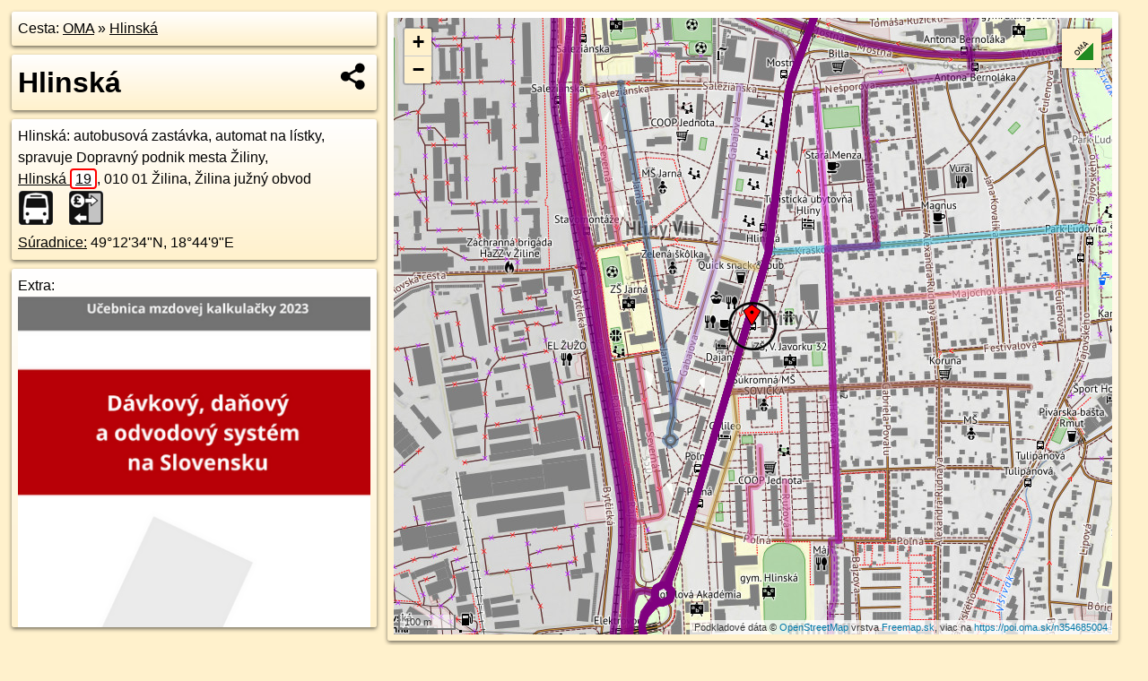

--- FILE ---
content_type: text/html; charset=UTF-8
request_url: https://poi.oma.sk/n354685004
body_size: 9457
content:
<!DOCTYPE html>
<html lang="sk" dir="ltr">
<head>
	<title>Hlinská - oma.sk</title>
	<meta http-equiv="Content-Type" content="text/html; charset=utf-8">
	<meta name="keywords" content="Hlinská poi, n354685004, Žilina južný obvod, juzny-obvod.za, Žilinská kotlina, zilinska-kotlina, Žilina, zilina, Stredné Slovensko, stredne-slovensko, Žilinský kraj, zilinsky-kraj, okres Žilina, okres-zilina, Slovensko, slovensko, autobusová zastávka, zastavka, autobusové zastávky, automat na lístky, automat-na-listky, turistické trasy, cyklotrasy, pohoria Slovenska, cykloatlas, cyklistické trasy, cykloportál, turisticka mapa, oma.sk">
	<meta name="description" content="Hlinská. na OMA.sk, portál o trasách a regiónoch SR.">
	<meta property="og:description" content="Hlinská. na OMA.sk."><meta name="apple-mobile-web-app-title" content="Hlinská - oma.sk"><link rel="canonical" href="https://poi.oma.sk/n354685004"><meta property="og:url" content="https://poi.oma.sk/n354685004"><meta property="og:locale" content="sk_SK">
	<meta name="audience" content="All"><link rel="preconnect" href="https://data.oma.sk"><meta name="robots" content="INDEX,FOLLOW"><meta name="revisit-after" content="7 days"><meta name="author" content="OMA.sk"><meta name="rating" content="Safe for Kids">
	<meta name="theme-color" content="#FFF1CC">
	<meta property="og:image" content="https://data.oma.sk/img/bod/poi.oma.sk-n354685004.jpg"><meta property="twitter:image" content="https://data.oma.sk/img/bod/poi.oma.sk-n354685004.jpg"><meta property="twitter:card" content="summary_large_image">
	<meta property='place:location:longitude' content='18.7359889'>
	<meta property='place:location:latitude' content='49.2095575'><meta property='og:type' content='place'><meta property='og:locality' content='Žilina južný obvod'>
	<meta property='og:title' content='Hlinská'>
	<link rel='manifest' href='https://poi.oma.sk/manifest.json'>
	<meta name="viewport" content="width=device-width, initial-scale=1.0, maximum-scale=1, minimum-scale=1, user-scalable=no">
	<style>.box{box-sizing:border-box;height:auto;overflow:hidden;cursor:default;margin:5px;margin-bottom:10px;vertical-align:top;box-shadow:0 2px 4px rgba(0,0,0,0.55);border-radius:3px;padding:7px;position:relative;background:linear-gradient(#fff,#fff1cc);display:block;justify-self:start;grid-template-rows:1fr auto;break-inside:avoid;width:99%}div.expander{max-height:250px;overflow:hidden}div.fixedh{height:333px}.smallprint{font-size:.8em;line-height:120%}#popiselementu,#informacie{min-height:167px;height:400px}#zoznam,.minhei{min-height:167px}#navigacia{overflow:hidden;height:200px}body>.box{float:left}h2,h1{margin-top:.1em;margin-bottom:.2em;line-height:150%;text-decoration:none;min-height:48px}h2 a{text-decoration:none}h3,h4{margin:0;margin-bottom:4px;text-decoration:none}p{margin:0}a,a:hover{color:#000}.box img.foto{padding-left:1%;padding-bottom:1%;width:48%;height:105px;object-fit:none;object-position:center}img{border-style:none;max-width:100%}.erb{width:31%;float:right;margin:1%}.poiz{min-width:50px;height:38px;margin:1px;background-repeat:no-repeat;display:inline-block}.shareicon{background-image:url('https://data.oma.sk/img/share.png');background-size:contain;background-repeat:no-repeat;display:inline-block;min-width:32px;padding-left:3px;height:32px;margin:1px 1px 1px 1px;float:right}body{background-color:#fff1cc;height:98%;width:98%;max-width:2100px;min-width:98%;font-family:Tahoma,Geneva,sans-serif;line-height:150%;color:#000}html{height:100%;width:99%}.atlasimg h3{position:absolute;top:90px;left:20px;background-color:white;padding:2px 5px 2px 5px;z-index:3}.erb .stvorec{position:relative;display:block;padding-bottom:100%}.atlasimg a{position:relative;display:block;padding-bottom:53%}.atlasimg img,.stvorec img{position:absolute;top:0;left:0;width:100%;height:auto}div.smallmap,.poimap{width:100%;height:100%}.mapafull #omask{height:100%}@media all and (max-width:840px){body,.smallprint ul{line-height:230%}a.poiz{margin:5px}}@media all and (max-width:500px){.mapafull{width:89%;height:70%}.nemapafull,.fullw{width:89%}.atlasimg{height:100px;overflow:hidden}.atlasimg h3{top:70px;left:20px}}@media all and (min-width:501px) and (max-width:840px){.mapafull{width:92%;height:70%}.nemapafull,.fullw{width:92%}.atlasimg h3{top:75px;left:20px}.atlasimg{height:120px;overflow:hidden}}@media all and (min-width:840px) and (max-width:1000px){.nemapafull{width:30%}.mapafull{width:61%}}@media all and (min-width:1001px) and (max-width:1400px){.nemapafull{width:23%}.mapafull{width:73%}}@media all and (min-width:1401px) and (max-width:1850px){.nemapafull{width:18%}.mapafull{width:77%}}@media all and (min-width:1851px){.nemapafull{width:15%}.mapafull{width:81%}}@media all and (min-width:840px){.fullw{width:98%}.mapafull{height:95%}}.brickcontent{column-gap:10px;margin-top:5px;margin-bottom:10px}@media all and (max-width:1000px){.rightmap,.leftbox{width:100%}.rightmap{height:500px}}@media all and (min-width:1001px){.topbox{display:grid;width:100%;gap:7px;padding-bottom:7px}.rightmap{height:100%}}@media all and (max-width:500px){.brickcontent{column-count:1}}@media all and (min-width:501px) and (max-width:1000px){.brickcontent,.leftbox{column-count:2}.topbox{grid-template-columns:1fr 1fr}.leftbox .biggerbox{column-span:all}}@media all and (min-width:1401px){.leftbox{column-count:2}.leftbox .biggerbox{column-span:all}}@media all and (min-width:1001px) and (max-width:1400px){.brickcontent{column-count:3}.topbox{grid-template-columns:1fr 2fr}}@media all and (min-width:1401px) and (max-width:1850px){.brickcontent{column-count:4}.topbox{grid-template-columns:2fr 2fr}}@media all and (min-width:1851px){.brickcontent{column-count:5}.topbox{grid-template-columns:2fr 3fr}}h3.expand{width:100%}span.right{font-weight:bold;font-size:1.2em;text-align:right;position:absolute;right:5px}.headerclickable{cursor:pointer}#tooltip{min-height:2.7em}span.r2{min-height:2em}.bottom{position:absolute;bottom:0;height:auto;background:white}.blue{background:#8acde3;opacity:.9;font-size:18px;font-weight:bold}ul,ol{margin-top:0;margin-bottom:0;padding-left:20px}ol{padding-left:3em}ul{list-style-type:circle}img.foto-bigger,img.pocasie-img{width:100%}.twtr-tweet-text{font-size:125%}div.box>form>input.search,div.box>input.search,#redir{width:98%;margin:4px;padding:4px;border:#000 1px solid;border-radius:3px;padding-right:0;padding-left:0;margin-top:4px;margin-bottom:4px;background-color:#fff1cc;color:#000;font-weight:bold}#navigacia path{fill:#fff1cc;stroke:#000;stroke-width:2px}#navigacia path:hover{fill:#fff}tr:nth-child(even){background:#fff1cc}tr:nth-child(odd){background:#fff}iframe{scrolling:no;frameborder:0;border:0;overflow:hidden;width:100%;height:400px}a,button{touch-action:manipulation}</style>
	<link rel="apple-touch-icon" type="image/png" href="https://data.oma.sk/img/t/180/logo.png" sizes="180x180">
	<link rel="icon" type="image/png" href="https://data.oma.sk/img/t/96/logo.png" sizes="96x96"><link rel="icon" type="image/png" href="https://data.oma.sk/img/t/192/logo.png" sizes="192x192"><link rel="icon" type="image/png" href="https://data.oma.sk/img/t/512/logo.png" sizes="512x512">
	<meta name="msapplication-TileImage" content="https://data.oma.sk/img/t/144/logo.png"><link rel="shortcut icon" href="https://poi.oma.sk/favicon.ico"><link rel="icon" type="image/svg+xml" href="https://data.oma.sk/img/t/512/logo.svg">
	<meta name="msapplication-config" content="https://www.oma.sk/browserconfig.xml"><meta name="msapplication-TileColor" content="#FFF1CC">
	<meta property="article:author" content="https://www.facebook.com/wwwOMAsk/"><meta name="twitter:site" content="@wwwOMAsk">
</head>
<body>
<div class='topbox'>
 <div class='leftbox'>
<p class='box biggerbox'>Cesta: <a href='https://www.oma.sk'>OMA</a> &raquo; <a href='https://poi.oma.sk/n354685004'>Hlinská</a></p>
<h1 class='box biggerbox'>Hlinská</h1>
 <div class='box vcard'><span class='fn'>Hlinská</span>: autobusová zastávka, automat na lístky, spravuje Dopravný podnik mesta Žiliny, <div class="adr"><a class="street-address" href="https://zilina.oma.sk/u/hlinska/19">Hlinská <span class="popisne">19</span></a>, <span class="postal-code">010 01</span> <span class="locality">Žilina, Žilina južný obvod</span></div> <span class="ikony-right"><a  class='poiz ik-zastavka' href='https://www.oma.sk/doprava/autobusova-zastavka' title='autobusová zastávka na Slovensku'></a> <a  class='poiz ik-automat-na-listky' href='https://www.oma.sk/doprava/automat-na-listky' title='automat na lístky na Slovensku'></a> </span><div class='geo'><a href='https://www.freemap.sk/?map=15/49.2095575/18.7359889&layers=X&tool=route-planner&points=49.2095575/18.7359889,&transport=foot' title='choď na freemap.sk' target='_BLANK' rel='noopener'>Súradnice:</a> <span class='latitude' title='49.2095575'>49&deg;12'34"N</span>, <span class='longitude' title='18.7359889'>18&deg;44'9"E</span></div></div><div class='box' id='popiselementu'><span class='lazy' data-loader='ajax' data-src='/js/rek.php?osm_id=354685004'></span></div></div>
<div class='box rightmap'><div class='poimap smallmap' id='omask' data-lat='49.2095575' data-lon='18.7359889'></div></div>
</div><div class='brickcontent'>
<div class="box"><a href="https://stredne-slovensko.oma.sk">Stredné Slovensko</a> &raquo; <a href="https://zilinsky-kraj.oma.sk">Žilinský kraj</a> &raquo; <a href="https://okres-zilina.oma.sk">okres Žilina</a> &raquo; <a href="https://zilina.oma.sk">Žilina</a> &raquo; <a href="https://juzny-obvod.za.oma.sk">Žilina južný obvod</a></div><div class='box trasy'><h3>Linky na zastávke</h3><a href="https://mhd.oma.sk/-86764" id="-86764" data-lon="18.735867869885556" data-lat="49.20961274278648" data-color="" title=" vzdialené 10&nbsp;m">Trolleybus 14: Vlčince-UNIZA-Solinky-Hliny-Centrum-Vlčince</a> <span class='clickable' title=' vzdialené 10&nbsp;m'> &curren;</span>, <a href="https://mhd.oma.sk/-9731690" id="-9731690" data-lon="18.735867869885556" data-lat="49.20961274278648" data-color="" title=" vzdialené 10&nbsp;m">Bus 20: Byčica-Hliny-Vlčince-Rajecká-Bytčica</a> <span class='clickable' title=' vzdialené 10&nbsp;m'> &curren;</span>, <a href="https://mhd.oma.sk/-415074" id="-415074" data-lon="18.735867869885556" data-lat="49.20961274278648" data-color="" title=" vzdialené 10&nbsp;m">Trolleybus 5: Jaseňová - >  Fatranská</a> <span class='clickable' title=' vzdialené 10&nbsp;m'> &curren;</span>, <a href="https://mhd.oma.sk/-9734787" id="-9734787" data-lon="18.735867869885556" data-lat="49.20961274278648" data-color="" title=" vzdialené 10&nbsp;m">Bus 50: Železničná stanica = >  Stodolova</a> <span class='clickable' title=' vzdialené 10&nbsp;m'> &curren;</span>, <a href="https://mhd.oma.sk/-16514296" id="-16514296" data-lon="18.735867869885556" data-lat="49.20961274278648" data-color="" title=" vzdialené 10&nbsp;m">Trolleybus 7: Sv. Cyrila a Metoda - >  Stodolova</a> <span class='clickable' title=' vzdialené 10&nbsp;m'> &curren;</span></div>
<div class='box markers'><h3>Obchod</h3><a href="https://poi.oma.sk/n11982163645" id="n11982163645a1" data-lon="18.7353867" data-lat="49.2094787" title=" vzdialené 45&nbsp;m, smer západne 263&deg;" data-ikona="oblecenie">Retop</a> <span class='clickable' title=' vzdialené 45&nbsp;m, smer západne 263&deg;'> &curren;</span>, <a href="https://poi.oma.sk/n10315479308" id="n10315479308a1" data-lon="18.7354587" data-lat="49.2099386" title=" vzdialené 57&nbsp;m, smer severozápadna 306&deg;" data-ikona="terno">Terno</a> <span class='clickable' title=' vzdialené 57&nbsp;m, smer severozápadna 306&deg;'> &curren;</span>, <a href="https://poi.oma.sk/n11981125455" id="n11981125455a1" data-lon="18.735394" data-lat="49.2099267" title=" vzdialené 60&nbsp;m, smer západo-severozápadne 302&deg;" data-ikona="zmrzlina">zmrzlina</a> <span class='clickable' title=' vzdialené 60&nbsp;m, smer západo-severozápadne 302&deg;'> &curren;</span>, <a href="https://poi.oma.sk/w155826942" id="w155826942a1" data-lon="18.735394603195783" data-lat="49.21005550164044" title=" vzdialené 70&nbsp;m, smer severozápadna 310&deg;" data-ikona="obchodny-dom">OC Junior</a> <span class='clickable' title=' vzdialené 70&nbsp;m, smer severozápadna 310&deg;'> &curren;</span>, <a href="https://poi.oma.sk/n11981132083" id="n11981132083a1" data-lon="18.7351709" data-lat="49.2099851" title=" vzdialené 76&nbsp;m, smer západo-severozápadne 298&deg;" data-ikona="kadernictvo">Bianca</a> <span class='clickable' title=' vzdialené 76&nbsp;m, smer západo-severozápadne 298&deg;'> &curren;</span>, <a href="https://poi.oma.sk/n10315483691" id="n10315483691a1" data-lon="18.7351271" data-lat="49.2099959" title=" vzdialené 80&nbsp;m, smer západo-severozápadne 297&deg;" data-ikona="cukraren">Cukráreň Eva</a> <span class='clickable' title=' vzdialené 80&nbsp;m, smer západo-severozápadne 297&deg;'> &curren;</span>, <a href="https://poi.oma.sk/n11981118252" id="n11981118252a1" data-lon="18.7358391" data-lat="49.2104386" title=" vzdialené 99&nbsp;m, smer severne 350&deg;" data-ikona="kvetiny">kvetinárstvo</a> <span class='clickable' title=' vzdialené 99&nbsp;m, smer severne 350&deg;'> &curren;</span>, <a href="https://poi.oma.sk/n11981133571" id="n11981133571a1" data-lon="18.7359885" data-lat="49.2105192" title=" vzdialené 107&nbsp;m, smer severne 0&deg;" data-ikona="noviny">noviny</a> <span class='clickable' title=' vzdialené 107&nbsp;m, smer severne 0&deg;'> &curren;</span>, <a href="https://poi.oma.sk/w155827656" id="w155827656a1" data-lon="18.73639887580378" data-lat="49.20731609043472" title=" vzdialené 251&nbsp;m, smer južne 170&deg;" data-ikona="coop-jednota">COOP Jednota</a> <span class='clickable' title=' vzdialené 251&nbsp;m, smer južne 170&deg;'> &curren;</span></div>
<div class='box markers'><h3>Ubytovanie</h3><a href="https://poi.oma.sk/n11982109806" id="n11982109806a2" data-lon="18.7352458" data-lat="49.2092588" title=" vzdialené 64&nbsp;m, smer západo-juhozápadne 248&deg;" data-ikona="penzion">Dajana</a> <span class='clickable' title=' vzdialené 64&nbsp;m, smer západo-juhozápadne 248&deg;'> &curren;</span>, <a href="https://poi.oma.sk/w155960587" id="w155960587a2" data-lon="18.73674789446933" data-lat="49.21100324840018" title=" vzdialené 170&nbsp;m, smer sever-severovýchodne 28&deg;" data-ikona="internat">H4</a> <span class='clickable' title=' vzdialené 170&nbsp;m, smer sever-severovýchodne 28&deg;'> &curren;</span>, <a href="https://poi.oma.sk/w155826700" id="w155826700a2" data-lon="18.73532614528564" data-lat="49.20781583292932" title=" vzdialené 200&nbsp;m, smer juho-juhozápadne 201&deg;" data-ikona="hotel">Hotel Galileo</a> <span class='clickable' title=' vzdialené 200&nbsp;m, smer juho-juhozápadne 201&deg;'> &curren;</span>, <a href="https://poi.oma.sk/n5758516632" id="n5758516632a2" data-lon="18.7373103" data-lat="49.2111461" title=" vzdialené 201&nbsp;m, smer severovýchodne 40&deg;" data-ikona="bezbarierove">Turistická ubytovňa Hliny</a> <span class='clickable' title=' vzdialené 201&nbsp;m, smer severovýchodne 40&deg;'> &curren;</span>, <a href="https://poi.oma.sk/w155958506" id="w155958506a2" data-lon="18.73685873438267" data-lat="49.211532687590996" title=" vzdialené 229&nbsp;m, smer sever-severovýchodne 24&deg;" data-ikona="internat">H3</a> <span class='clickable' title=' vzdialené 229&nbsp;m, smer sever-severovýchodne 24&deg;'> &curren;</span>, <a href="https://poi.oma.sk/w155958505" id="w155958505a2" data-lon="18.73792758097779" data-lat="49.211502090878305" title=" vzdialené 258&nbsp;m, smer severovýchodne 45&deg;" data-ikona="internat">H7</a> <span class='clickable' title=' vzdialené 258&nbsp;m, smer severovýchodne 45&deg;'> &curren;</span></div>
<div class='box markers'><h3>Stravovanie</h3><a href="https://poi.oma.sk/n11981121943" id="n11981121943a3" data-lon="18.7352943" data-lat="49.2095634" title=" vzdialené 51&nbsp;m, smer západne 270&deg;" data-ikona="kaviaren">Gottham</a> <span class='clickable' title=' vzdialené 51&nbsp;m, smer západne 270&deg;'> &curren;</span>, <a href="https://poi.oma.sk/n4846922522" id="n4846922522a3" data-lon="18.7354796" data-lat="49.2099128" title=" vzdialené 54&nbsp;m, smer severozápadna 305&deg;" data-ikona="restauracia">Čierny kohút</a> <span class='clickable' title=' vzdialené 54&nbsp;m, smer severozápadna 305&deg;'> &curren;</span>, <a href="https://poi.oma.sk/n13006521301" id="n13006521301a3" data-lon="18.7352554" data-lat="49.2092088" title=" vzdialené 66&nbsp;m, smer západo-juhozápadne 245&deg;" data-ikona="restauracia">Gaya</a> <span class='clickable' title=' vzdialené 66&nbsp;m, smer západo-juhozápadne 245&deg;'> &curren;</span>, <a href="https://poi.oma.sk/n11981137952" id="n11981137952a3" data-lon="18.7349825" data-lat="49.2096161" title=" vzdialené 74&nbsp;m, smer západne 273&deg;" data-ikona="restauracia">Koníček</a> <span class='clickable' title=' vzdialené 74&nbsp;m, smer západne 273&deg;'> &curren;</span>, <a href="https://poi.oma.sk/n11981132539" id="n11981132539a3" data-lon="18.735706" data-lat="49.2103025" title=" vzdialené 85&nbsp;m, smer sever-severozápadne 339&deg;" data-ikona="pohostinstvo">Quick snack & pub</a> <span class='clickable' title=' vzdialené 85&nbsp;m, smer sever-severozápadne 339&deg;'> &curren;</span></div>
<div class='box markers'><h3>šport</h3><a href="https://poi.oma.sk/w1395982422" id="w1395982422a4" data-lon="18.7368672" data-lat="49.2097022" title=" vzdialené 66&nbsp;m, smer východne 81&deg;" data-ikona="basketbal">basketbal</a> <span class='clickable' title=' vzdialené 66&nbsp;m, smer východne 81&deg;'> &curren;</span>, <a href="https://poi.oma.sk/n11981140138" id="n11981140138a4" data-lon="18.7356817" data-lat="49.2101464" title=" vzdialené 69&nbsp;m, smer sever-severozápadne 332&deg;">Junior</a> <span class='clickable' title=' vzdialené 69&nbsp;m, smer sever-severozápadne 332&deg;'> &curren;</span>, <a href="https://poi.oma.sk/n11981132525" id="n11981132525a4" data-lon="18.7349792" data-lat="49.2095332" title=" vzdialené 74&nbsp;m, smer západne 269&deg;" data-ikona="sportove-centrum">Pole dance center</a> <span class='clickable' title=' vzdialené 74&nbsp;m, smer západne 269&deg;'> &curren;</span>, <a href="https://poi.oma.sk/w1395982424" id="w1395982424a4" data-lon="18.737531349999998" data-lat="49.2090953" title=" vzdialené 124&nbsp;m, smer východo-juhovýchodne 107&deg;" data-ikona="ihrisko">multi</a> <span class='clickable' title=' vzdialené 124&nbsp;m, smer východo-juhovýchodne 107&deg;'> &curren;</span>, <a href="https://poi.oma.sk/n12150007623" id="n12150007623a4" data-lon="18.7359907" data-lat="49.2111929" title=" vzdialené 182&nbsp;m, smer severne 0&deg;" data-ikona="detske-ihrisko">detské ihrisko</a> <span class='clickable' title=' vzdialené 182&nbsp;m, smer severne 0&deg;'> &curren;</span>, <a href="https://poi.oma.sk/w190583596" id="w190583596a4" data-lon="18.735854949999997" data-lat="49.207772649999995" title=" vzdialené 199&nbsp;m, smer južne 184&deg;" data-ikona="ihrisko">ihrisko</a> <span class='clickable' title=' vzdialené 199&nbsp;m, smer južne 184&deg;'> &curren;</span>, <a href="https://poi.oma.sk/w500103188" id="w500103188a4" data-lon="18.736736922869316" data-lat="49.20760297553486" title=" vzdialené 224&nbsp;m, smer juho-juhovýchodne 159&deg;" data-ikona="detske-ihrisko">detské ihrisko</a> <span class='clickable' title=' vzdialené 224&nbsp;m, smer juho-juhovýchodne 159&deg;'> &curren;</span>, <a href="https://poi.oma.sk/n12150007624" id="n12150007624a4" data-lon="18.7360078" data-lat="49.2117615" title=" vzdialené 245&nbsp;m, smer severne 0&deg;" data-ikona="detske-ihrisko">detské ihrisko</a> <span class='clickable' title=' vzdialené 245&nbsp;m, smer severne 0&deg;'> &curren;</span>, <a href="https://poi.oma.sk/w1312629428" id="w1312629428a4" data-lon="18.735673393759335" data-lat="49.211759777722236" title=" vzdialené 246&nbsp;m, smer severne 352&deg;" data-ikona="ihrisko">multi</a> <span class='clickable' title=' vzdialené 246&nbsp;m, smer severne 352&deg;'> &curren;</span>, <a href="https://poi.oma.sk/w190583595" id="w190583595a4" data-lon="18.735481376117345" data-lat="49.20721493888199" title=" vzdialené 263&nbsp;m, smer juho-juhozápadne 192&deg;" data-ikona="ihrisko">ihrisko</a> <span class='clickable' title=' vzdialené 263&nbsp;m, smer juho-juhozápadne 192&deg;'> &curren;</span>, <a href="https://poi.oma.sk/n6591450412" id="n6591450412a4" data-lon="18.7345785" data-lat="49.2119316" title=" vzdialené 283&nbsp;m, smer sever-severozápadne 329&deg;" data-ikona="detske-ihrisko">detské ihrisko</a> <span class='clickable' title=' vzdialené 283&nbsp;m, smer sever-severozápadne 329&deg;'> &curren;</span></div>
<div class='box markers'><h3>Voľný čas</h3><a href="https://poi.oma.sk/n11981136515" id="n11981136515a5" data-lon="18.7351415" data-lat="49.2095963" title=" vzdialené 62&nbsp;m, smer západne 273&deg;">DOXXbet</a> <span class='clickable' title=' vzdialené 62&nbsp;m, smer západne 273&deg;'> &curren;</span>, <a href="https://poi.oma.sk/n11981125698" id="n11981125698a5" data-lon="18.7356703" data-lat="49.2100997" title=" vzdialené 65&nbsp;m, smer sever-severozápadne 330&deg;">Junior club</a> <span class='clickable' title=' vzdialené 65&nbsp;m, smer sever-severozápadne 330&deg;'> &curren;</span></div>
<div class='box markers'><h3>Služby</h3><a href="https://poi.oma.sk/n10315479307" id="n10315479307a6" data-lon="18.735413" data-lat="49.2099218" title=" vzdialené 58&nbsp;m, smer západo-severozápadne 302&deg;" data-ikona="tatrabanka">bankomat</a> <span class='clickable' title=' vzdialené 58&nbsp;m, smer západo-severozápadne 302&deg;'> &curren;</span>, <a href="https://poi.oma.sk/n4430675422" id="n4430675422a6" data-lon="18.7350609" data-lat="49.2096301" title=" vzdialené 68&nbsp;m, smer západne 274&deg;" data-ikona="bezbarierove">číslo S6AV432I</a> <span class='clickable' title=' vzdialené 68&nbsp;m, smer západne 274&deg;'> &curren;</span></div>
<div class='box markers'><h3>Doprava</h3><a href="https://poi.oma.sk/n354672495" id="n354672495a7" data-lon="18.7362397" data-lat="49.2110866" title=" vzdialené 171&nbsp;m, smer severne 9&deg;" data-ikona="automat-na-listky">Hlinská</a> <span class='clickable' title=' vzdialené 171&nbsp;m, smer severne 9&deg;'> &curren;</span></div>
<div class='box markers'><h3>Auto</h3><a href="https://poi.oma.sk/w190741392" id="w190741392a8" data-lon="18.735618345929623" data-lat="49.210550230286366" title=" vzdialené 114&nbsp;m, smer sever-severozápadne 340&deg;" data-ikona="parkovisko">Hlinská</a> <span class='clickable' title=' vzdialené 114&nbsp;m, smer sever-severozápadne 340&deg;'> &curren;</span>, <a href="https://poi.oma.sk/w189804198" id="w189804198a8" data-lon="18.73777330008264" data-lat="49.20816387556548" title=" vzdialené 202&nbsp;m, smer juhovýchodne 128&deg;" data-ikona="parkovisko">parkovisko</a> <span class='clickable' title=' vzdialené 202&nbsp;m, smer juhovýchodne 128&deg;'> &curren;</span>, <a href="https://poi.oma.sk/w190583531" id="w190583531a8" data-lon="18.736168499999998" data-lat="49.20752425" title=" vzdialené 227&nbsp;m, smer južne 175&deg;" data-ikona="parkovisko">Ružová</a> <span class='clickable' title=' vzdialené 227&nbsp;m, smer južne 175&deg;'> &curren;</span>, <a href="https://poi.oma.sk/w189804208" id="w189804208a8" data-lon="18.737818478583385" data-lat="49.20749195892709" title=" vzdialené 266&nbsp;m, smer juhovýchodne 138&deg;" data-ikona="parkovisko">parkovisko</a> <span class='clickable' title=' vzdialené 266&nbsp;m, smer juhovýchodne 138&deg;'> &curren;</span>, <a href="https://poi.oma.sk/w190583532" id="w190583532a8" data-lon="18.73619095" data-lat="49.20714215" title=" vzdialené 269&nbsp;m, smer južne 175&deg;" data-ikona="parkovisko">Ružová</a> <span class='clickable' title=' vzdialené 269&nbsp;m, smer južne 175&deg;'> &curren;</span></div>
<div class='box markers'><h3>Zdravotníctvo</h3><a href="https://poi.oma.sk/n10832234017" id="n10832234017a9" data-lon="18.7358046" data-lat="49.210388" title=" vzdialené 93&nbsp;m, smer sever-severozápadne 347&deg;" data-ikona="lekaren">Mandragora</a> <span class='clickable' title=' vzdialené 93&nbsp;m, smer sever-severozápadne 347&deg;'> &curren;</span></div>
<div class='box markers'><h3>Vzdelanie</h3><a href="https://poi.oma.sk/n5985236130" id="n5985236130a10" data-lon="18.7368804" data-lat="49.2089989" title=" vzdialené 90&nbsp;m, smer východo-juhovýchodne 122&deg;" data-ikona="zakladna-skola">Základná škola, V. Javorku 32</a> <span class='clickable' title=' vzdialené 90&nbsp;m, smer východo-juhovýchodne 122&deg;'> &curren;</span>, <a href="https://poi.oma.sk/n5985258255" id="n5985258255a10" data-lon="18.7362528" data-lat="49.2083207" title=" vzdialené 139&nbsp;m, smer juho-juhovýchodne 168&deg;" data-ikona="materska-skola">Súkromná materská škola „SOVIČKA“</a> <span class='clickable' title=' vzdialené 139&nbsp;m, smer juho-juhovýchodne 168&deg;'> &curren;</span>, <a href="https://poi.oma.sk/w155959940" id="w155959940a10" data-lon="18.733981964120353" data-lat="49.210409670235904" title=" vzdialené 174&nbsp;m, smer západo-severozápadne 293&deg;" data-ikona="materska-skola">Zelená škôlka</a> <span class='clickable' title=' vzdialené 174&nbsp;m, smer západo-severozápadne 293&deg;'> &curren;</span></div>
<div class='box markers'><h3>Bicykel</h3><a href="https://poi.oma.sk/n6379336398" id="n6379336398a11" data-lon="18.7349949" data-lat="49.209823" title=" vzdialené 78&nbsp;m, smer západo-severozápadne 285&deg;" data-ikona="cyklopozicovna">Hlinská</a> <span class='clickable' title=' vzdialené 78&nbsp;m, smer západo-severozápadne 285&deg;'> &curren;</span></div>
<div class='box markers'><h3>Prevádzkovateľ</h3><a href="https://poi.oma.sk/n10315479308" id="n10315479308a12" data-lon="18.7354587" data-lat="49.2099386" title=" vzdialené 57&nbsp;m, smer severozápadna 306&deg;" data-ikona="terno">Terno</a> <span class='clickable' title=' vzdialené 57&nbsp;m, smer severozápadna 306&deg;'> &curren;</span>, <a href="https://poi.oma.sk/n10315479307" id="n10315479307a12" data-lon="18.735413" data-lat="49.2099218" title=" vzdialené 58&nbsp;m, smer západo-severozápadne 302&deg;" data-ikona="tatrabanka">bankomat</a> <span class='clickable' title=' vzdialené 58&nbsp;m, smer západo-severozápadne 302&deg;'> &curren;</span>, <a href="https://poi.oma.sk/w155827656" id="w155827656a12" data-lon="18.73639887580378" data-lat="49.20731609043472" title=" vzdialené 251&nbsp;m, smer južne 170&deg;" data-ikona="coop-jednota">COOP Jednota</a> <span class='clickable' title=' vzdialené 251&nbsp;m, smer južne 170&deg;'> &curren;</span></div>
<div class='box markers'><h3>Prístupnosť</h3><a href="https://poi.oma.sk/n11981096033" id="n11981096033a13" data-lon="18.735658" data-lat="49.2099543" title=" vzdialené 50&nbsp;m, smer severozápadna 320&deg;" data-ikona="bezbarierove">AlzaBox</a> <span class='clickable' title=' vzdialené 50&nbsp;m, smer severozápadna 320&deg;'> &curren;</span>, <a href="https://poi.oma.sk/n11981116839" id="n11981116839a13" data-lon="18.7356693" data-lat="49.2099788" title=" vzdialené 52&nbsp;m, smer severozápadna 323&deg;" data-ikona="bezbarierove">GLS Balíkomat</a> <span class='clickable' title=' vzdialené 52&nbsp;m, smer severozápadna 323&deg;'> &curren;</span>, <a href="https://poi.oma.sk/n11981104020" id="n11981104020a13" data-lon="18.7356911" data-lat="49.2100247" title=" vzdialené 56&nbsp;m, smer sever-severozápadne 327&deg;" data-ikona="bezbarierove">Z-Box</a> <span class='clickable' title=' vzdialené 56&nbsp;m, smer sever-severozápadne 327&deg;'> &curren;</span>, <a href="https://poi.oma.sk/n10315479308" id="n10315479308a13" data-lon="18.7354587" data-lat="49.2099386" title=" vzdialené 57&nbsp;m, smer severozápadna 306&deg;" data-ikona="terno">Terno</a> <span class='clickable' title=' vzdialené 57&nbsp;m, smer severozápadna 306&deg;'> &curren;</span>, <a href="https://poi.oma.sk/n10315479307" id="n10315479307a13" data-lon="18.735413" data-lat="49.2099218" title=" vzdialené 58&nbsp;m, smer západo-severozápadne 302&deg;" data-ikona="tatrabanka">bankomat</a> <span class='clickable' title=' vzdialené 58&nbsp;m, smer západo-severozápadne 302&deg;'> &curren;</span>, <a href="https://poi.oma.sk/n4430675422" id="n4430675422a13" data-lon="18.7350609" data-lat="49.2096301" title=" vzdialené 68&nbsp;m, smer západne 274&deg;" data-ikona="bezbarierove">číslo S6AV432I</a> <span class='clickable' title=' vzdialené 68&nbsp;m, smer západne 274&deg;'> &curren;</span>, <a href="https://poi.oma.sk/n5758516632" id="n5758516632a13" data-lon="18.7373103" data-lat="49.2111461" title=" vzdialené 201&nbsp;m, smer severovýchodne 40&deg;" data-ikona="bezbarierove">Turistická ubytovňa Hliny</a> <span class='clickable' title=' vzdialené 201&nbsp;m, smer severovýchodne 40&deg;'> &curren;</span></div>
<div class='box markers'><h3>Zastávky v okolí</h3><a href="https://poi.oma.sk/n354685004" id="n354685004a14" data-lon="18.7359889" data-lat="49.2095575" title=" vzdialené 0&nbsp;m" data-ikona="zastavka">Hlinská</a> <span class='clickable' title=' vzdialené 0&nbsp;m'> &curren;</span>, <a href="https://poi.oma.sk/n354672495" id="n354672495a14" data-lon="18.7362397" data-lat="49.2110866" title=" vzdialené 171&nbsp;m, smer severne 9&deg;" data-ikona="zastavka">Hlinská</a> <span class='clickable' title=' vzdialené 171&nbsp;m, smer severne 9&deg;'> &curren;</span>, <a href="https://poi.oma.sk/n354672653" id="n354672653a14" data-lon="18.7346738" data-lat="49.2073257" title=" vzdialené 266&nbsp;m, smer juho-juhozápadne 211&deg;" data-ikona="zastavka">Poľná</a> <span class='clickable' title=' vzdialené 266&nbsp;m, smer juho-juhozápadne 211&deg;'> &curren;</span>, <a href="https://poi.oma.sk/n995485777" id="n995485777a14" data-lon="18.7319408" data-lat="49.2104849" title=" vzdialené 312&nbsp;m, smer západo-severozápadne 283&deg;" data-ikona="zastavka">Stavomontáže</a> <span class='clickable' title=' vzdialené 312&nbsp;m, smer západo-severozápadne 283&deg;'> &curren;</span>, <a href="https://poi.oma.sk/n354684745" id="n354684745a14" data-lon="18.7347162" data-lat="49.2067719" title=" vzdialené 323&nbsp;m, smer juho-juhozápadne 205&deg;" data-ikona="zastavka">Poľná</a> <span class='clickable' title=' vzdialené 323&nbsp;m, smer juho-juhozápadne 205&deg;'> &curren;</span>, <a href="https://poi.oma.sk/n995485951" id="n995485951a14" data-lon="18.7320181" data-lat="49.2110338" title=" vzdialené 333&nbsp;m, smer západo-severozápadne 290&deg;" data-ikona="zastavka">Stavomontáže</a> <span class='clickable' title=' vzdialené 333&nbsp;m, smer západo-severozápadne 290&deg;'> &curren;</span>, <a href="https://poi.oma.sk/n354671965" id="n354671965a14" data-lon="18.7367233" data-lat="49.2134833" title=" vzdialené 440&nbsp;m, smer severne 11&deg;" data-ikona="zastavka">Mostná</a> <span class='clickable' title=' vzdialené 440&nbsp;m, smer severne 11&deg;'> &curren;</span>, <a href="https://poi.oma.sk/n995486070" id="n995486070a14" data-lon="18.7313264" data-lat="49.2130813" title=" vzdialené 519&nbsp;m, smer severozápadna 307&deg;" data-ikona="zastavka">Saleziánska</a> <span class='clickable' title=' vzdialené 519&nbsp;m, smer severozápadna 307&deg;'> &curren;</span>, <a href="https://poi.oma.sk/n3883372403" id="n3883372403a14" data-lon="18.7428616" data-lat="49.2076884" title=" vzdialené 542&nbsp;m, smer východo-juhovýchodne 105&deg;" data-ikona="zastavka">Tulipánová</a> <span class='clickable' title=' vzdialené 542&nbsp;m, smer východo-juhovýchodne 105&deg;'> &curren;</span>, <a href="https://poi.oma.sk/n2013919692" id="n2013919692a14" data-lon="18.7425748" data-lat="49.2070952" title=" vzdialené 553&nbsp;m, smer východo-juhovýchodne 110&deg;" data-ikona="zastavka">Tulipánová</a> <span class='clickable' title=' vzdialené 553&nbsp;m, smer východo-juhovýchodne 110&deg;'> &curren;</span>, <a href="https://poi.oma.sk/n354685052" id="n354685052a14" data-lon="18.7376965" data-lat="49.2145302" title=" vzdialené 567&nbsp;m, smer sever-severovýchodne 19&deg;" data-ikona="zastavka">Mostná</a> <span class='clickable' title=' vzdialené 567&nbsp;m, smer sever-severovýchodne 19&deg;'> &curren;</span>, <a href="https://poi.oma.sk/n995486041" id="n995486041a14" data-lon="18.7319198" data-lat="49.2140549" title=" vzdialené 581&nbsp;m, smer severozápadna 318&deg;" data-ikona="zastavka">Saleziánska</a> <span class='clickable' title=' vzdialené 581&nbsp;m, smer severozápadna 318&deg;'> &curren;</span>, <a href="https://poi.oma.sk/n995486155" id="n995486155a14" data-lon="18.7327732" data-lat="49.2047554" title=" vzdialené 583&nbsp;m, smer juhozápadne 214&deg;" data-ikona="zastavka">Elektrovod</a> <span class='clickable' title=' vzdialené 583&nbsp;m, smer juhozápadne 214&deg;'> &curren;</span>, <a href="https://poi.oma.sk/n3883372402" id="n3883372402a14" data-lon="18.7438408" data-lat="49.2106224" title=" vzdialené 584&nbsp;m, smer východne 82&deg;" data-ikona="zastavka">Park Ľudovíta Štúra</a> <span class='clickable' title=' vzdialené 584&nbsp;m, smer východne 82&deg;'> &curren;</span>, <a href="https://poi.oma.sk/n1057544331" id="n1057544331a14" data-lon="18.7413011" data-lat="49.2136079" title=" vzdialené 594&nbsp;m, smer severovýchodne 53&deg;" data-ikona="zastavka">Antona Bernoláka</a> <span class='clickable' title=' vzdialené 594&nbsp;m, smer severovýchodne 53&deg;'> &curren;</span>, <a href="https://poi.oma.sk/n1057544299" id="n1057544299a14" data-lon="18.7410453" data-lat="49.2138504" title=" vzdialené 603&nbsp;m, smer severovýchodne 50&deg;" data-ikona="zastavka">Antona Bernoláka</a> <span class='clickable' title=' vzdialené 603&nbsp;m, smer severovýchodne 50&deg;'> &curren;</span>, <a href="https://poi.oma.sk/n5088836623" id="n5088836623a14" data-lon="18.7440459" data-lat="49.2108846" title=" vzdialené 605&nbsp;m, smer východne 81&deg;" data-ikona="zastavka">Park Ľudovíta Štúra</a> <span class='clickable' title=' vzdialené 605&nbsp;m, smer východne 81&deg;'> &curren;</span>, <a href="https://poi.oma.sk/n306110689" id="n306110689a14" data-lon="18.7331088" data-lat="49.2044135" title=" vzdialené 609&nbsp;m, smer juho-juhozápadne 209&deg;" data-ikona="zastavka">Elektrovod</a> <span class='clickable' title=' vzdialené 609&nbsp;m, smer juho-juhozápadne 209&deg;'> &curren;</span>, <a href="https://poi.oma.sk/n1398646147" id="n1398646147a14" data-lon="18.7263855" data-lat="49.2094757" title=" vzdialené 0,70&nbsp;km, smer západne 270&deg;" data-ikona="zastavka">Bánovská cesta</a> <span class='clickable' title=' vzdialené 0,70&nbsp;km, smer západne 270&deg;'> &curren;</span></div>
<div class='box trasy'><h3>MHD v okolí</h3><a href="https://mhd.oma.sk/-9734789" id="-9734789" data-lon="18.735816965351" data-lat="49.209501099043" data-color="" title=" vzdialené 18&nbsp;m, smer severne 0&deg;">Bus 67: Vodné dielo = >  Stodolova</a> <span class='clickable' title=' vzdialené 18&nbsp;m, smer severne 0&deg;'> &curren;</span>, <a href="https://mhd.oma.sk/-9734787" id="-9734787" data-lon="18.735816965351" data-lat="49.209501099043" data-color="" title=" vzdialené 18&nbsp;m, smer severne 0&deg;">Bus 50: Železničná stanica = >  Stodolova</a> <span class='clickable' title=' vzdialené 18&nbsp;m, smer severne 0&deg;'> &curren;</span>, <a href="https://mhd.oma.sk/-14576395" id="-14576395" data-lon="18.732328869933" data-lat="49.208739600258" data-color="" title=" vzdialené 250&nbsp;m, smer severne 0&deg;">S4: Žilina = >  Rajec</a> <span class='clickable' title=' vzdialené 250&nbsp;m, smer severne 0&deg;'> &curren;</span>, <a href="https://mhd.oma.sk/-9734790" id="-9734790" data-lon="18.735816965351" data-lat="49.209501099043" data-color="" title=" vzdialené 18&nbsp;m, smer severne 0&deg;">Bus 67: Stodolova = >  Vodné dielo</a> <span class='clickable' title=' vzdialené 18&nbsp;m, smer severne 0&deg;'> &curren;</span>, <a href="https://mhd.oma.sk/-9734788" id="-9734788" data-lon="18.735816965351" data-lat="49.209501099043" data-color="" title=" vzdialené 18&nbsp;m, smer severne 0&deg;">Bus 50: Stodolova = >  Železničná stanica</a> <span class='clickable' title=' vzdialené 18&nbsp;m, smer severne 0&deg;'> &curren;</span>, <a href="https://mhd.oma.sk/-9731684" id="-9731684" data-lon="18.732586957787" data-lat="49.208845855684" data-color="" title=" vzdialené 230&nbsp;m, smer severne 0&deg;">Bus 22: Bytčica = >  Brodno</a> <span class='clickable' title=' vzdialené 230&nbsp;m, smer severne 0&deg;'> &curren;</span>, <a href="https://mhd.oma.sk/-14576394" id="-14576394" data-lon="18.732328869933" data-lat="49.208739600258" data-color="" title=" vzdialené 250&nbsp;m, smer severne 0&deg;">S4: Rajec = >  Žilina</a> <span class='clickable' title=' vzdialené 250&nbsp;m, smer severne 0&deg;'> &curren;</span>, <a href="https://mhd.oma.sk/-16514296" id="-16514296" data-lon="18.735816965351" data-lat="49.209501099043" data-color="" title=" vzdialené 18&nbsp;m, smer severne 0&deg;">Trolleybus 7: Sv. Cyrila a Metoda - >  Stodolova</a> <span class='clickable' title=' vzdialené 18&nbsp;m, smer severne 0&deg;'> &curren;</span>, <a href="https://mhd.oma.sk/-9731690" id="-9731690" data-lon="18.735816965351" data-lat="49.209501099043" data-color="" title=" vzdialené 18&nbsp;m, smer severne 0&deg;">Bus 20: Byčica-Hliny-Vlčince-Rajecká-Bytčica</a> <span class='clickable' title=' vzdialené 18&nbsp;m, smer severne 0&deg;'> &curren;</span>, <a href="https://mhd.oma.sk/-7678373" id="-7678373" data-lon="18.735816965351" data-lat="49.209501099043" data-color="" title=" vzdialené 18&nbsp;m, smer severne 0&deg;">Trolleybus 5: Fatranská - >  Jaseňová</a> <span class='clickable' title=' vzdialené 18&nbsp;m, smer severne 0&deg;'> &curren;</span>, <a href="https://mhd.oma.sk/-86764" id="-86764" data-lon="18.735816965351" data-lat="49.209501099043" data-color="" title=" vzdialené 18&nbsp;m, smer severne 0&deg;">Trolleybus 14: Vlčince-UNIZA-Solinky-Hliny-Centrum-Vlčince</a> <span class='clickable' title=' vzdialené 18&nbsp;m, smer severne 0&deg;'> &curren;</span></div>
<div id='toposcope' class='box'></div>
<div class='box ulice'><h3>Ulice v okolí</h3><a href="https://zilina.oma.sk/u/hlinska" id="30372705" data-lon="18.735816965351" data-lat="49.209501099043" data-color="" title=" vzdialené 18&nbsp;m, smer severne 0&deg;">Hlinská</a> <span class='clickable' title=' vzdialené 18&nbsp;m, smer severne 0&deg;'> &curren;</span>, <a href="https://zilina.oma.sk/u/ruzova" id="189804179" data-lon="18.7361608" data-lat="49.2076554" data-color="" title=" vzdialené 220&nbsp;m, smer severne 0&deg;">Ružová</a> <span class='clickable' title=' vzdialené 220&nbsp;m, smer severne 0&deg;'> &curren;</span>, <a href="https://zilina.oma.sk/u/jarna" id="33232943" data-lon="18.733890682415" data-lat="49.209098657801" data-color="" title=" vzdialené 132&nbsp;m, smer severne 0&deg;">Jarná</a> <span class='clickable' title=' vzdialené 132&nbsp;m, smer severne 0&deg;'> &curren;</span>, <a href="https://zilina.oma.sk/u/severna" id="33232948" data-lon="18.73324853229" data-lat="49.209002143177" data-color="" title=" vzdialené 182&nbsp;m, smer severne 0&deg;">Severná</a> <span class='clickable' title=' vzdialené 182&nbsp;m, smer severne 0&deg;'> &curren;</span>, <a href="https://zilina.oma.sk/u/vendelina-javorku" id="32911756" data-lon="18.735627185726" data-lat="49.208528842691" data-color="" title=" vzdialené 118&nbsp;m, smer severne 0&deg;">Vendelína Javorku</a> <span class='clickable' title=' vzdialené 118&nbsp;m, smer severne 0&deg;'> &curren;</span>, <a href="https://zilina.oma.sk/u/gabajova" id="33232936" data-lon="18.734826373098" data-lat="49.209944974785" data-color="" title=" vzdialené 65&nbsp;m, smer severne 0&deg;">Gabajova</a> <span class='clickable' title=' vzdialené 65&nbsp;m, smer severne 0&deg;'> &curren;</span>, <a href="https://zilina.oma.sk/u/rajecka" id="24896976" data-lon="18.732586957787" data-lat="49.208845855684" data-color="" title=" vzdialené 230&nbsp;m, smer severne 0&deg;">Rajecká</a> <span class='clickable' title=' vzdialené 230&nbsp;m, smer severne 0&deg;'> &curren;</span>, <a href="https://zilina.oma.sk/u/kraskova" id="30406348" data-lon="18.7363574" data-lat="49.2107101" data-color="" title=" vzdialené 135&nbsp;m, smer severne 0&deg;">Kraskova</a> <span class='clickable' title=' vzdialené 135&nbsp;m, smer severne 0&deg;'> &curren;</span>, <a href="https://zilina.oma.sk/u/heckova" id="70931810" data-lon="18.737839251309" data-lat="49.209718587569" data-color="" title=" vzdialené 164&nbsp;m, smer severne 0&deg;">Hečkova</a> <span class='clickable' title=' vzdialené 164&nbsp;m, smer severne 0&deg;'> &curren;</span>, <a href="https://zilina.oma.sk/u/majochova" id="32911757" data-lon="18.7378287" data-lat="49.2099178" data-color="" title=" vzdialené 166&nbsp;m, smer severne 0&deg;">Majochova</a> <span class='clickable' title=' vzdialené 166&nbsp;m, smer severne 0&deg;'> &curren;</span></div>
<div class='box trasy'><h3>Cyklotrasy v okolí</h3><a href="https://cyklotrasa.oma.sk/-2833796" id="-2833796" data-lon="18.737839251309" data-lat="49.209718587569" data-color="" title=" vzdialené 163&nbsp;m, smer severne 0&deg;">H2</a> <span class='clickable' title=' vzdialené 163&nbsp;m, smer severne 0&deg;'> &curren;</span></div>
<div class='box'><h3>V kategóriách</h3><a href='https://juzny-obvod.za.oma.sk/doprava/automat-na-listky' title='automat na lístky v Žilina južný obvod'>automat na lístky v Žilina južný obvod 8x</a>, <a href='https://juzny-obvod.za.oma.sk/doprava/autobusova-zastavka' title='autobusová zastávka v Žilina južný obvod'>autobusová zastávka v Žilina južný obvod 37x</a>, <a href='https://okres-zilina.oma.sk/doprava/automat-na-listky' title='automat na lístky v okres Žilina'>automat na lístky v okres Žilina 39x</a>, <a href='https://zilina.oma.sk/doprava/automat-na-listky' title='automat na lístky v Žilina'>automat na lístky v Žilina 39x</a>, <a href='https://stredne-slovensko.oma.sk/doprava/automat-na-listky' title='automat na lístky v Stredné Slovensko'>automat na lístky v Stredné Slovensko 40x</a>, <a href='https://zilinsky-kraj.oma.sk/doprava/automat-na-listky' title='automat na lístky v Žilinský kraj'>automat na lístky v Žilinský kraj 40x</a>, <a href='https://zilina.oma.sk/doprava/autobusova-zastavka' title='autobusová zastávka v Žilina'>autobusová zastávka v Žilina 258x</a>, <a href='https://okres-zilina.oma.sk/doprava/autobusova-zastavka' title='autobusová zastávka v okres Žilina'>autobusová zastávka v okres Žilina 576x</a>, <a href='https://zilinsky-kraj.oma.sk/doprava/autobusova-zastavka' title='autobusová zastávka v Žilinský kraj'>autobusová zastávka v Žilinský kraj 2600x</a>, <a href='https://stredne-slovensko.oma.sk/doprava/autobusova-zastavka' title='autobusová zastávka v Stredné Slovensko'>autobusová zastávka v Stredné Slovensko 6404x</a></div>
<div class='box smallprint'><h3>Viac o bode</h3>Viac info: <a href='https://www.openstreetmap.org/edit?editor=id&amp;node=354685004'>aktualizovať mapu</a>, <a href='https://www.openstreetmap.org/edit?editor=remote&amp;node=354685004'>uprav v JOSM (pokročilé)</a>, <a  href='https://www.openstreetmap.org/browse/node/354685004' target='_BLANK' rel='nofollow'>354685004</a>, <div class='geo'><a href='https://www.freemap.sk/?map=15/49.2095575/18.7359889&layers=X&tool=route-planner&points=49.2095575/18.7359889,&transport=foot' title='choď na freemap.sk' target='_BLANK' rel='noopener'>Súradnice:</a> <span class='latitude' title='49.2095575'>49&deg;12'34"N</span>, <span class='longitude' title='18.7359889'>18&deg;44'9"E</span></div><a href='https://data.oma.sk/gpx/gpx-ref.php?osm_id=354685004&typ=poi&format=gpx'>stiahni GPX</a>, lon: 18.7359889, lat: 49.2095575, og type: place, og locality: Žilina južný obvod, </div>
</div><div class='brickcontent'>
<div class='box atlasimg'><a href='https://poi.oma.sk/n354685004'><img src='https://data.oma.sk/img/bod/poi.oma.sk-n354685004.jpg' alt='Hlinská' loading='lazy' ></a></div>
<div class='box'><iframe class='lazy' title='facebook stránky' data-src='https://www.facebook.com/plugins/likebox.php?href=https://www.facebook.com/wwwOMAsk&amp;colorscheme=light&amp;show_faces=false&amp;stream=true&amp;header=false&amp;height=400&amp;scrolling=false&amp;border=0'></iframe></div>
<div class='box dbox smallprint'><h3>Viac o nás</h3><ul><li><a href='https://twitter.com/wwwOMAsk'>nájdete nás na twittri</a></li><li><a href='https://www.facebook.com/wwwOMAsk/'>alebo na faceboooku</a></li><li><a href='https://www.oma.sk/spravy/'>alebo aj v správach</a></li></ul></div>
<div class="box lazy minhei" data-loader="ajax" data-src="https://data.oma.sk/img/oma-hladaj.html"></div>
<div class='box dbox smallprint'><h3>Podpor projekt OMA:</h3><a href='https://poi.oma.sk/n354685004'><img class='erb' src='https://data.oma.sk/img/qr/poi.oma.sk/n354685004.png' alt='QR kód na túto stránku poi.oma.sk n354685004' loading='lazy'></a><p>Spojte sa s nami <a href='https://www.facebook.com/wwwOMAsk/' title='OMA.sk facebook stránka'>na facebooku</a>, <a href='https://www.facebook.com/sharer.php?u=https://poi.oma.sk/n354685004&amp;t=Hlinsk%C3%A1' title='zdieľať na Facebook' rel='nofollow'>zdieľajte túto stránku na Facebooku</a>, <a href='https://twitter.com/home?status=Hlinsk%C3%A1%3A+https%3A%2F%2Fpoi.oma.sk%2Fn354685004' title='zdieľať na Twitter' rel='nofollow'>na Twittri</a>, alebo umiestnite odkaz na svoju stránku.</p><p>Ale hlavne doplňte dáta do Openstreetmap, články do wikipédie, ...</p> </div>
<div class='box smallprint'><h3>Zdroj dát</h3>Mapové údaje pochádzajú z <a href='https://www.openstreetmap.org/' rel='noopener'>www.OpenStreetMap.org</a>, databáza je prístupná pod licenciou <a href='https://www.openstreetmap.org/copyright' rel='noopener'>ODbL</a>. <a href='https://www.oma.sk/' title='OMA vie všetko'><img src='https://data.oma.sk/img/t/100/logo.png' data-retina='https://data.oma.sk/img/t/200/logo.png' alt='OMA logo' class='erb' loading='lazy'></a>Mapový podklad vytvára a aktualizuje <a href='https://www.freemap.sk/'>Freemap Slovakia (www.freemap.sk)</a>, šíriteľný pod licenciou CC-BY-SA. Fotky sme čerpali z galérie portálu freemap.sk, autori fotiek sú uvedení pri jednotlivých fotkách a sú šíriteľné pod licenciou CC a z wikipédie. Výškový profil trás čerpáme z <a href='https://www2.jpl.nasa.gov/srtm/'>SRTM</a>. Niečo vám chýba? <a href='https://wiki.openstreetmap.org/wiki/Sk:WikiProjekt_Slovensko' rel='noopener'>Pridajte to</a>. Sme radi, že tvoríte slobodnú wiki mapu sveta.</div>
<script src='https://data.oma.sk/img/oma-nomap2.js?v=4' defer></script>
</div></body></html>

--- FILE ---
content_type: application/javascript; charset=utf-8
request_url: https://data.oma.sk/api.php?osm_id=0,30372705,189804179,33232943,33232948,32911756,33232936,24896976,30406348,70931810,32911757&tabulka=ulice&format=oma&callback=jQuery36103356314272162759_1768596762987
body_size: 2685
content:
jQuery36103356314272162759_1768596762987([
{"type": "Feature",
 "properties": {"name":"Rajecká","description":"<h2><a href='https://zilina.oma.sk/u/rajecka'>Rajecká</a></h2>Rajecká je ulica v Žilina, <a href=\"https://zilina.oma.sk/u/rajecka\">viac o ulici Rajecká</a>","id":"24896976","uri":"https://zilina.oma.sk/u/rajecka","copyright":"poskytuje https://www.oma.sk (c) prispievatelia Openstreetmap, šírené pod licenciou ODbL ( https://www.openstreetmap.org/copyright ): http://wiki.freemap.sk/Licencia"},
 "geometry": {"type":"MultiLineString","coordinates":[[[18.73135,49.21678],[18.7313,49.2165],[18.73136,49.21511],[18.73142,49.21336]],[[18.73182,49.21498],[18.73178,49.21494],[18.73172,49.21488],[18.73168,49.21482],[18.73164,49.21475],[18.73162,49.21467],[18.73161,49.21459],[18.7316,49.21421],[18.73156,49.21388],[18.73151,49.21354],[18.73142,49.21336]],[[18.73142,49.21336],[18.73144,49.21305],[18.73147,49.21277],[18.73154,49.2124],[18.73177,49.21144],[18.73185,49.21112],[18.732,49.2107],[18.73206,49.21051],[18.7321,49.21038],[18.73214,49.21018],[18.73225,49.20958],[18.73232,49.20929],[18.7324,49.20899],[18.73246,49.20875],[18.73253,49.20852],[18.73283,49.20734],[18.73291,49.20702],[18.73294,49.20687],[18.73296,49.2067],[18.73298,49.20648],[18.73299,49.20621],[18.73295,49.20578],[18.73293,49.2052],[18.73291,49.20481],[18.73286,49.20442],[18.73279,49.20412],[18.73265,49.20358],[18.73259,49.20328],[18.73256,49.20308],[18.73254,49.20287],[18.73254,49.20262],[18.73256,49.20235],[18.73259,49.20211],[18.73265,49.20186],[18.73275,49.20152],[18.73322,49.20016],[18.73345,49.19953],[18.73362,49.19911],[18.73369,49.19897],[18.73389,49.19856],[18.73411,49.19815]],[[18.73182,49.21498],[18.73182,49.2151],[18.73178,49.21536],[18.73173,49.21561],[18.73163,49.21612]],[[18.73182,49.21442],[18.7319,49.21452],[18.73193,49.21468],[18.73196,49.21476],[18.732,49.21483],[18.73205,49.21489],[18.7321,49.21493],[18.73219,49.21497],[18.7323,49.21499],[18.73241,49.215],[18.73261,49.215],[18.73309,49.21496],[18.73335,49.21494]],[[18.73182,49.21442],[18.73182,49.21451],[18.73182,49.21469],[18.73183,49.21487],[18.73182,49.21498]],[[18.73425,49.19817],[18.73404,49.19858],[18.73381,49.19906],[18.7336,49.19954],[18.73337,49.20017],[18.7329,49.20153],[18.7328,49.20188],[18.73274,49.20212],[18.73271,49.20236],[18.73269,49.20262],[18.73269,49.20286],[18.73271,49.20307],[18.73274,49.20327],[18.7328,49.20356],[18.73294,49.20411],[18.733,49.20438],[18.73306,49.20485],[18.73308,49.20519],[18.73311,49.20578],[18.73312,49.2062],[18.73312,49.20649],[18.7331,49.20671],[18.73305,49.20703],[18.73297,49.20735],[18.73267,49.20853],[18.73261,49.20875],[18.73255,49.20901],[18.73247,49.20931],[18.7324,49.2096],[18.7323,49.21019],[18.73225,49.21037],[18.73213,49.21071],[18.7321,49.21079],[18.73202,49.21103],[18.73198,49.21115],[18.7319,49.21145],[18.73178,49.21196],[18.73171,49.2124],[18.73171,49.21276],[18.73173,49.21304],[18.73175,49.21337],[18.73176,49.21354],[18.73178,49.21375],[18.73182,49.21442]],[[18.73378,49.21494],[18.73275,49.21515],[18.7326,49.21517],[18.73245,49.21518],[18.73235,49.21517],[18.73222,49.21515],[18.7321,49.21512],[18.73199,49.21508],[18.73187,49.21501],[18.73182,49.21498]],[[18.73183,49.2175],[18.73182,49.21771],[18.73185,49.21809],[18.73189,49.21815],[18.73196,49.21819],[18.73207,49.21823],[18.73221,49.21826],[18.73233,49.21827],[18.73246,49.21825],[18.73259,49.21846],[18.73262,49.2185],[18.73267,49.21856],[18.73292,49.21865],[18.73302,49.2187],[18.73308,49.21883]]]}}, 
{"type": "Feature",
 "properties": {"name":"Hlinská","description":"<h2><a href='https://zilina.oma.sk/u/hlinska'>Hlinská</a></h2>Hlinská je ulica v Žilina, <a href=\"https://zilina.oma.sk/u/hlinska\">viac o ulici Hlinská</a>","id":"30372705","uri":"https://zilina.oma.sk/u/hlinska","copyright":"poskytuje https://www.oma.sk (c) prispievatelia Openstreetmap, šírené pod licenciou ODbL ( https://www.openstreetmap.org/copyright ): http://wiki.freemap.sk/Licencia"},
 "geometry": {"type":"MultiLineString","coordinates":[[[18.73419,49.20597],[18.73388,49.20557],[18.73381,49.2055]],[[18.73397,49.20547],[18.73399,49.20557],[18.73419,49.20597]],[[18.73624,49.21042],[18.73611,49.21014],[18.73586,49.20959],[18.73581,49.20949],[18.73564,49.20912],[18.7354,49.20858],[18.73538,49.20855],[18.73486,49.20741],[18.73481,49.2073],[18.73476,49.20719],[18.73462,49.20688],[18.73447,49.20654],[18.73444,49.20648],[18.73426,49.2061],[18.73419,49.20597]],[[18.73553,49.20853],[18.73553,49.20849],[18.73562,49.20794],[18.73558,49.20784],[18.73548,49.20762],[18.73539,49.20744],[18.73534,49.20733],[18.73534,49.20732],[18.73523,49.20708],[18.73517,49.20697],[18.7351,49.2068],[18.73502,49.20663],[18.73494,49.20646],[18.73491,49.2064]],[[18.73624,49.21042],[18.73605,49.21046],[18.73597,49.21048],[18.73592,49.21049],[18.73557,49.21056],[18.73532,49.21061],[18.73514,49.21065]],[[18.7373,49.2141],[18.73722,49.21396],[18.73703,49.21363],[18.7369,49.2134],[18.73687,49.21334],[18.73684,49.21321],[18.73682,49.21307],[18.73679,49.21293],[18.73673,49.21261],[18.73667,49.21228],[18.7366,49.2119],[18.73651,49.21144],[18.73644,49.21107],[18.73639,49.21084],[18.73636,49.21071],[18.7363,49.21056],[18.73624,49.21042]]]}}, 
{"type": "Feature",
 "properties": {"name":"Kraskova","description":"<h2><a href='https://zilina.oma.sk/u/kraskova'>Kraskova</a></h2>Kraskova je ulica v Žilina, <a href=\"https://zilina.oma.sk/u/kraskova\">viac o ulici Kraskova</a>","id":"30406348","uri":"https://zilina.oma.sk/u/kraskova","copyright":"poskytuje https://www.oma.sk (c) prispievatelia Openstreetmap, šírené pod licenciou ODbL ( https://www.openstreetmap.org/copyright ): http://wiki.freemap.sk/Licencia"},
 "geometry": {"type":"LineString","coordinates":[[18.73636,49.21071],[18.73651,49.21071],[18.73764,49.21075],[18.73779,49.21076],[18.7379,49.21077],[18.7384,49.21079],[18.7388,49.2108],[18.73896,49.21081],[18.73907,49.21082],[18.7401,49.21087],[18.74017,49.21088],[18.74025,49.2109],[18.74067,49.21093],[18.74182,49.21098],[18.74307,49.21105],[18.74313,49.21106],[18.74325,49.21108],[18.74327,49.21108],[18.74384,49.21108],[18.74395,49.21109]]}}, 
{"type": "Feature",
 "properties": {"name":"Vendelína Javorku","description":"<h2><a href='https://zilina.oma.sk/u/vendelina-javorku'>Vendelína Javorku</a></h2>Vendelína Javorku je ulica v Žilina, <a href=\"https://zilina.oma.sk/u/vendelina-javorku\">viac o ulici Vendelína Javorku</a>","id":"32911756","uri":"https://zilina.oma.sk/u/vendelina-javorku","copyright":"poskytuje https://www.oma.sk (c) prispievatelia Openstreetmap, šírené pod licenciou ODbL ( https://www.openstreetmap.org/copyright ): http://wiki.freemap.sk/Licencia"},
 "geometry": {"type":"LineString","coordinates":[[18.73538,49.20855],[18.73551,49.20853],[18.73553,49.20853],[18.73607,49.20854],[18.73629,49.20855],[18.73647,49.20855],[18.73731,49.20857],[18.73735,49.20857],[18.73751,49.20858],[18.73783,49.20858],[18.7379,49.20858],[18.73796,49.20859],[18.73918,49.20862],[18.74033,49.20866],[18.74045,49.20866],[18.74061,49.20864],[18.74209,49.20861],[18.74262,49.2086]]}}, 
{"type": "Feature",
 "properties": {"name":"Majochova","description":"<h2><a href='https://zilina.oma.sk/u/majochova'>Majochova</a></h2>Majochova je ulica v Žilina, <a href=\"https://zilina.oma.sk/u/majochova\">viac o ulici Majochova</a>","id":"32911757","uri":"https://zilina.oma.sk/u/majochova","copyright":"poskytuje https://www.oma.sk (c) prispievatelia Openstreetmap, šírené pod licenciou ODbL ( https://www.openstreetmap.org/copyright ): http://wiki.freemap.sk/Licencia"},
 "geometry": {"type":"LineString","coordinates":[[18.73783,49.20992],[18.73794,49.20992],[18.73905,49.20998],[18.7402,49.21003],[18.74028,49.21003],[18.74035,49.21003],[18.74176,49.21011],[18.7419,49.21011],[18.74205,49.21012],[18.74325,49.21019],[18.74331,49.21019],[18.74338,49.2102],[18.74384,49.21022],[18.74394,49.21022]]}}, 
{"type": "Feature",
 "properties": {"name":"Gabajova","description":"<h2><a href='https://zilina.oma.sk/u/gabajova'>Gabajova</a></h2>Gabajova je ulica v Žilina, <a href=\"https://zilina.oma.sk/u/gabajova\">viac o ulici Gabajova</a>","id":"33232936","uri":"https://zilina.oma.sk/u/gabajova","copyright":"poskytuje https://www.oma.sk (c) prispievatelia Openstreetmap, šírené pod licenciou ODbL ( https://www.openstreetmap.org/copyright ): http://wiki.freemap.sk/Licencia"},
 "geometry": {"type":"LineString","coordinates":[[18.73569,49.21329],[18.73568,49.21324],[18.73565,49.21304],[18.7356,49.21281],[18.73558,49.21269],[18.73558,49.21268],[18.73558,49.21267],[18.73552,49.21236],[18.73548,49.21217],[18.73548,49.21215],[18.73545,49.212],[18.73542,49.21185],[18.73539,49.21168],[18.73538,49.21163],[18.73536,49.21152],[18.73532,49.21133],[18.73529,49.21115],[18.73528,49.21109],[18.73524,49.21096],[18.73523,49.21089],[18.73522,49.21082],[18.73514,49.21065],[18.73508,49.21051],[18.73446,49.20912],[18.73437,49.20891],[18.73425,49.20865],[18.73422,49.2086],[18.73412,49.20842],[18.73408,49.20835]]}}, 
{"type": "Feature",
 "properties": {"name":"Jarná","description":"<h2><a href='https://zilina.oma.sk/u/jarna'>Jarná</a></h2>Jarná je ulica v Žilina, <a href=\"https://zilina.oma.sk/u/jarna\">viac o ulici Jarná</a>","id":"33232943","uri":"https://zilina.oma.sk/u/jarna","copyright":"poskytuje https://www.oma.sk (c) prispievatelia Openstreetmap, šírené pod licenciou ODbL ( https://www.openstreetmap.org/copyright ): http://wiki.freemap.sk/Licencia"},
 "geometry": {"type":"MultiLineString","coordinates":[[[18.73282,49.21335],[18.73285,49.21323],[18.73286,49.21319],[18.7329,49.213],[18.73295,49.21281],[18.733,49.21262],[18.73301,49.2126],[18.73306,49.21239],[18.73309,49.21227],[18.73312,49.21216],[18.73318,49.21194],[18.7332,49.21186],[18.73323,49.21171],[18.73327,49.21157],[18.73329,49.21149],[18.7333,49.21144],[18.73334,49.2113],[18.73339,49.21111],[18.73342,49.21099],[18.73343,49.21094],[18.73346,49.21082],[18.73347,49.2108],[18.73351,49.21062],[18.73358,49.21033],[18.73364,49.2101],[18.73367,49.20999],[18.73367,49.20997],[18.73384,49.20928],[18.73387,49.20916],[18.73392,49.209],[18.73396,49.20886],[18.734,49.20869],[18.73404,49.20854],[18.73408,49.20835],[18.7341,49.20829],[18.73409,49.20814],[18.73401,49.20795],[18.734,49.20784]],[[18.734,49.20784],[18.73404,49.20784],[18.73407,49.20783],[18.7341,49.20782],[18.73412,49.2078],[18.73413,49.20778],[18.73413,49.20775],[18.73412,49.20773],[18.7341,49.20772],[18.73408,49.2077],[18.73405,49.2077],[18.73401,49.20769],[18.73398,49.2077],[18.73395,49.20771],[18.73393,49.20772],[18.73392,49.20774],[18.73391,49.20776],[18.73391,49.20778],[18.73392,49.2078],[18.73394,49.20782],[18.73397,49.20783],[18.734,49.20784]]]}}, 
{"type": "Feature",
 "properties": {"name":"Severná","description":"<h2><a href='https://zilina.oma.sk/u/severna'>Severná</a></h2>Severná je ulica v Žilina, <a href=\"https://zilina.oma.sk/u/severna\">viac o ulici Severná</a>","id":"33232948","uri":"https://zilina.oma.sk/u/severna","copyright":"poskytuje https://www.oma.sk (c) prispievatelia Openstreetmap, šírené pod licenciou ODbL ( https://www.openstreetmap.org/copyright ): http://wiki.freemap.sk/Licencia"},
 "geometry": {"type":"MultiLineString","coordinates":[[[18.73217,49.21331],[18.73221,49.21316],[18.73222,49.21312],[18.73227,49.21293],[18.73231,49.21276],[18.73232,49.21273],[18.73237,49.21254],[18.73242,49.21232],[18.73248,49.21209],[18.73254,49.21187],[18.73259,49.21164],[18.73265,49.21142],[18.7327,49.21123],[18.73275,49.21104],[18.73276,49.21097],[18.73279,49.21086]],[[18.73323,49.20908],[18.73327,49.20893],[18.73328,49.20888],[18.73333,49.20869],[18.73337,49.20853],[18.73338,49.2085],[18.73342,49.20834],[18.73344,49.20825],[18.7335,49.20802],[18.73355,49.20783],[18.73355,49.2078],[18.73363,49.2075],[18.73364,49.20748],[18.73369,49.20728],[18.73376,49.20698],[18.73382,49.20676],[18.73384,49.20667],[18.73384,49.20662],[18.7338,49.20658],[18.73374,49.20656],[18.73356,49.20654],[18.73338,49.20652],[18.7333,49.20651],[18.73326,49.2065],[18.73312,49.20649]]]}}, 
{"type": "Feature",
 "properties": {"name":"Hečkova","description":"<h2><a href='https://zilina.oma.sk/u/heckova'>Hečkova</a></h2>Hečkova je ulica v Žilina, <a href=\"https://zilina.oma.sk/u/heckova\">viac o ulici Hečkova</a>","id":"70931810","uri":"https://zilina.oma.sk/u/heckova","copyright":"poskytuje https://www.oma.sk (c) prispievatelia Openstreetmap, šírené pod licenciou ODbL ( https://www.openstreetmap.org/copyright ): http://wiki.freemap.sk/Licencia"},
 "geometry": {"type":"LineString","coordinates":[[18.73751,49.21324],[18.73751,49.21319],[18.73761,49.21233],[18.73762,49.21227],[18.73763,49.21217],[18.73768,49.21175],[18.7377,49.21156],[18.73773,49.21128],[18.73773,49.21128],[18.73778,49.21084],[18.73779,49.21076],[18.73779,49.21069],[18.73783,49.20997],[18.73783,49.20992],[18.73783,49.20986],[18.73785,49.20952],[18.7379,49.20862],[18.7379,49.20858],[18.7379,49.20855],[18.73793,49.20821],[18.73796,49.20765],[18.73797,49.20734],[18.73798,49.20728],[18.73801,49.20679],[18.73804,49.20627],[18.73805,49.2062]]}}, 
{"type": "Feature",
 "properties": {"name":"Ružová","description":"<h2><a href='https://zilina.oma.sk/u/ruzova'>Ružová</a></h2>Ružová je ulica v Žilina, <a href=\"https://zilina.oma.sk/u/ruzova\">viac o ulici Ružová</a>","id":"189804179","uri":"https://zilina.oma.sk/u/ruzova","copyright":"poskytuje https://www.oma.sk (c) prispievatelia Openstreetmap, šírené pod licenciou ODbL ( https://www.openstreetmap.org/copyright ): http://wiki.freemap.sk/Licencia"},
 "geometry": {"type":"MultiLineString","coordinates":[[[18.73592,49.20622],[18.73593,49.2063],[18.73595,49.20635],[18.7359,49.207],[18.7359,49.20704],[18.73607,49.20704],[18.73616,49.20708],[18.73619,49.20712],[18.73619,49.20716],[18.73618,49.20739],[18.73616,49.20766]],[[18.73683,49.2062],[18.73683,49.20627],[18.73682,49.20643],[18.73677,49.20711]]]}}])

--- FILE ---
content_type: application/javascript; charset=utf-8
request_url: https://data.oma.sk/api.php?osm_id=0,-86764,-9731690,-415074,-9734787,-16514296&tabulka=trasy&format=oma&callback=jQuery36103356314272162759_1768596762985
body_size: 16188
content:
jQuery36103356314272162759_1768596762985([
{"type": "Feature",
 "properties": {"name":"Trolleybus 7: Sv. Cyrila a Metoda - >  Stodolova","description":"<h2><a href='https://mhd.oma.sk/-16514296'>Trolleybus 7: Sv. Cyrila a Metoda - >  Stodolova</a></h2>dĺžka 11,8&nbsp;km spravuje Dopravný podnik mesta Žiliny, číslo trasy 7, názvy: Trolleybus 7: Sv. Cyrila a Metoda -> Stodolova <a href='https://mhd.oma.sk/-16514296' title='všetky informácie o trase Trolleybus 7: Sv. Cyrila a Metoda - >  Stodolova'>viac o trase</a>","colour":"ine","uri":"https://mhd.oma.sk/-16514296","id":"-16514296","copyright":"poskytuje https://www.oma.sk (c) prispievatelia Openstreetmap, šírené pod licenciou ODbL ( https://www.openstreetmap.org/copyright ): http://wiki.freemap.sk/Licencia"},
 "geometry": {"type":"MultiLineString","coordinates":[[[18.7338104,49.2054973],[18.733764,49.2054887],[18.7337218,49.2054735],[18.733686,49.2054524],[18.7336463,49.2054086],[18.7336337,49.2053585],[18.7336497,49.2053089],[18.7336927,49.2052662],[18.7337567,49.2052367]],[[18.7337567,49.2052367],[18.7338193,49.2052253],[18.7338843,49.2052269],[18.7339454,49.2052414],[18.734,49.2052698],[18.7340375,49.2053082],[18.7340536,49.2053526],[18.7340466,49.2053979],[18.7340173,49.2054393],[18.7339688,49.2054721]],[[18.7339688,49.2054721],[18.7338935,49.2054951],[18.7338104,49.2054973]],[[18.7620331,49.2136838],[18.7619635,49.2136552],[18.7617456,49.2135647],[18.7617378,49.2135617],[18.7611483,49.2133202],[18.7609691,49.2132475],[18.7609176,49.2132263],[18.7604347,49.2130273],[18.7599514,49.2128295],[18.7597037,49.2127412],[18.7595703,49.2127009],[18.7594255,49.2126694],[18.7592511,49.2126475],[18.75904,49.2126392],[18.7588864,49.2126444],[18.7587442,49.2126173],[18.7586557,49.2125704],[18.7586068,49.2125262],[18.7585806,49.2124661],[18.758597,49.2123983],[18.7588943,49.2120969],[18.7590022,49.2119836],[18.7593647,49.2115973],[18.7594566,49.2114838],[18.7600458,49.2108617],[18.7601053,49.2108001],[18.7602205,49.2106808],[18.7604807,49.210422],[18.7609556,49.2099092],[18.7613616,49.2094854],[18.7622321,49.2085805],[18.7625765,49.2082132],[18.7625956,49.2081515],[18.7626097,49.2080949],[18.7626134,49.2080346],[18.7625973,49.2079829],[18.7625645,49.207922],[18.7625146,49.2078562],[18.7624298,49.2078184],[18.7621808,49.2077129],[18.7617301,49.2075363],[18.761783,49.2074348],[18.7623804,49.2062744],[18.7628522,49.2053944],[18.7629097,49.2052695],[18.762961,49.2051112],[18.7630197,49.2048996],[18.7630893,49.2046512],[18.7632044,49.2042541],[18.7632836,49.2040499],[18.7633247,49.2039566],[18.7628889,49.2034592],[18.7628795,49.2033365],[18.7628734,49.2032573],[18.7627923,49.2032563],[18.7627148,49.2032466],[18.7626415,49.2032314],[18.762582,49.2032101],[18.7624698,49.2031455],[18.7621851,49.2029393],[18.761896,49.2027166],[18.7618301,49.2026618],[18.7616983,49.2025437],[18.7615726,49.2024203],[18.7614633,49.2023049],[18.7613572,49.2021739],[18.7612672,49.2020508],[18.7611812,49.2019229],[18.7611584,49.2018884],[18.7610835,49.2017617],[18.7610333,49.2016746],[18.7609396,49.2015077],[18.7608918,49.2014212],[18.7608493,49.2013445],[18.760727,49.2011231],[18.7606696,49.2010287],[18.7605909,49.2008992],[18.7604856,49.2007506],[18.7603562,49.2005881],[18.7601544,49.2003914],[18.7600357,49.2002932],[18.7599264,49.2002139],[18.7598084,49.2001429],[18.7596642,49.2000684],[18.759518,49.1999975],[18.7593833,49.1999501],[18.7592471,49.1999081],[18.759111,49.1998721],[18.75893,49.1998371],[18.7587898,49.199813],[18.7585987,49.1997942],[18.7584056,49.1997801],[18.7582085,49.1997819],[18.7580227,49.1997906],[18.757851,49.1998086],[18.7576687,49.1998336],[18.7574454,49.1998787],[18.7573019,49.1999173],[18.757092,49.1999904],[18.7569498,49.2000461],[18.7567815,49.2001212],[18.7565251,49.2002611],[18.7561998,49.2004548],[18.7559869,49.2006187],[18.7556218,49.2009035],[18.7555242,49.2009703],[18.7553422,49.2010779],[18.7551125,49.2011989],[18.7550012,49.2012547],[18.7548882,49.2013048],[18.7546847,49.2013809],[18.7545677,49.201419],[18.7544654,49.2014477],[18.7543689,49.2014701],[18.7541684,49.2015137],[18.7535236,49.2016408],[18.7534373,49.2016586],[18.753407,49.2016648],[18.753003,49.2017505],[18.7526937,49.2018314],[18.7523854,49.2019174],[18.7520742,49.2020234],[18.7518662,49.2021],[18.7513493,49.2022944],[18.751047,49.2023989],[18.7508493,49.2024597],[18.7506889,49.2025028],[18.7505105,49.2025409],[18.7503287,49.2025727],[18.7500948,49.2025991],[18.7498545,49.2026129],[18.7496408,49.2026127],[18.7494305,49.2026026],[18.7492304,49.2025873],[18.7490287,49.2025646],[18.7486347,49.2025154],[18.7477457,49.2024021],[18.7468424,49.2022853],[18.7458047,49.202153],[18.7455474,49.2021206],[18.7453593,49.2020952],[18.7451692,49.2020693],[18.7450118,49.2020728],[18.744738,49.2020484],[18.7445918,49.2020184],[18.744501,49.2019723],[18.7446,49.2017451],[18.744631,49.2016776],[18.7450426,49.2007831],[18.7452186,49.2004006],[18.7453552,49.2001037],[18.7456228,49.1995219],[18.7458011,49.1991344],[18.7458328,49.1990654],[18.7458689,49.1989871],[18.7459525,49.1988053],[18.745966,49.1987764],[18.7460463,49.1986042],[18.7461311,49.198421],[18.7462131,49.198219],[18.7462357,49.1981169],[18.7462338,49.1980119],[18.7462049,49.1978881],[18.7461486,49.1977641],[18.7460749,49.1976467],[18.7459776,49.1975161],[18.7458931,49.1974259],[18.7457257,49.1973043],[18.7455626,49.1972341],[18.7453926,49.1971806],[18.7442006,49.196874],[18.7438556,49.1967852],[18.74372,49.1967471],[18.7433088,49.1966271],[18.743078,49.1965646],[18.7426509,49.1964587],[18.7424483,49.1964092],[18.7421551,49.1963438],[18.7417403,49.1962747],[18.7414775,49.1962446],[18.7413176,49.1962318],[18.7410417,49.1962073],[18.7408417,49.1961967],[18.7407561,49.1961922],[18.7405944,49.1961844],[18.7405118,49.1961804],[18.7402018,49.1961718],[18.739698,49.196175],[18.7392277,49.196195],[18.7389827,49.1962153],[18.7387276,49.1962463],[18.7384763,49.1962879],[18.7382783,49.1963313],[18.7380962,49.1963794],[18.7379823,49.1964118],[18.7379071,49.196436],[18.7378707,49.1964468],[18.737674,49.1965184],[18.7372399,49.1966879],[18.7371255,49.196735],[18.7370132,49.1967861],[18.7368138,49.1968957],[18.7366322,49.1970077],[18.7365354,49.1970695],[18.736447,49.1971318],[18.7361202,49.1973495],[18.7360245,49.1974143],[18.7359266,49.1974811],[18.735399,49.1978364],[18.735245,49.1979373],[18.7350448,49.1980841],[18.7349483,49.1981795],[18.734856,49.198284],[18.7348209,49.1983373],[18.7347968,49.1983986],[18.7347604,49.198539],[18.7346992,49.1987751],[18.734613,49.1989516],[18.7345337,49.1990949],[18.7344373,49.199269],[18.7342541,49.1996193],[18.7340912,49.1999319],[18.7339908,49.2001723],[18.7338633,49.2005057],[18.7337333,49.2008891],[18.7336197,49.2012581],[18.7335793,49.201417],[18.7335604,49.2014896],[18.7335437,49.2015952],[18.7335004,49.2019747],[18.7334812,49.2023218],[18.733486,49.2026764],[18.7335352,49.2031885],[18.7335874,49.2037804],[18.7335917,49.2039302],[18.7335944,49.2040258],[18.7335858,49.2041654],[18.7335513,49.2042935],[18.7335025,49.2044223],[18.7333746,49.2047152],[18.7333471,49.2048068],[18.7333441,49.2048988],[18.7334295,49.2050311],[18.7334885,49.2050824],[18.7336113,49.2051724],[18.7337567,49.2052367]],[[18.7339688,49.2054721],[18.7339881,49.2055665],[18.7341925,49.2059737],[18.7342617,49.2060966],[18.7344399,49.2064806],[18.7344687,49.2065419],[18.7346204,49.2068756],[18.7347646,49.2071946],[18.7348113,49.2072979],[18.7348612,49.2074078],[18.7353835,49.2085488],[18.735398,49.2085831],[18.7356415,49.2091166],[18.735813,49.2094924],[18.7358579,49.2095909],[18.7361078,49.2101384],[18.7362393,49.210423],[18.7363037,49.2105638],[18.7363574,49.2107101],[18.7363927,49.210841],[18.7364381,49.211072],[18.7365077,49.2114425],[18.7365969,49.2119042],[18.736669,49.2122777],[18.7367335,49.2126113],[18.7367947,49.2129283],[18.7368224,49.2130715],[18.7368376,49.2132148],[18.7368748,49.213344],[18.7369038,49.2133959],[18.7370316,49.2136321],[18.7372223,49.2139617],[18.7373012,49.2140981],[18.7374097,49.2142885],[18.7374357,49.214341],[18.7374737,49.2144327],[18.7375434,49.2146657],[18.7376103,49.2149623],[18.7376514,49.2151895],[18.7377346,49.2156909],[18.737874,49.2165307],[18.7379176,49.216793],[18.737935,49.2168979],[18.7379555,49.2170152],[18.7380581,49.2176038],[18.7380703,49.2176739],[18.7380887,49.217779],[18.7381438,49.2180948],[18.7382227,49.2185475],[18.7383197,49.2191037],[18.738325,49.2191341],[18.7383496,49.2192749],[18.7383718,49.2193969],[18.7383836,49.2194653],[18.7383913,49.219508],[18.7384274,49.2197099],[18.7386371,49.2208836],[18.7387122,49.2213037],[18.7387034,49.2213497],[18.7386721,49.2213943],[18.7386324,49.2214255],[18.7385713,49.2214509],[18.7384325,49.2214678],[18.7379947,49.2215062],[18.7379387,49.2215119],[18.7378428,49.2215179],[18.7377502,49.2215124],[18.7376748,49.2214958],[18.7376187,49.2214798],[18.7375337,49.221442],[18.7371868,49.2212754],[18.7359351,49.2206711],[18.7358763,49.2206455],[18.7357495,49.2205904],[18.7354935,49.2204802],[18.7348191,49.2201583],[18.7338323,49.2196819],[18.7336155,49.2195747],[18.7332098,49.2193753],[18.7331251,49.2193329],[18.7329887,49.219267],[18.7324932,49.2190574],[18.7323507,49.2190052],[18.7323221,49.2189976],[18.7322956,49.2189932],[18.7322487,49.2189896],[18.7322225,49.2189895],[18.7321964,49.2189917],[18.7321593,49.2190019],[18.7320119,49.2190645],[18.731953,49.2191051],[18.7318978,49.2191381],[18.7318214,49.2191725],[18.7317411,49.2191918],[18.7316759,49.2192049],[18.7315957,49.219216],[18.7315547,49.2192185],[18.7315079,49.2192205],[18.7314688,49.219222],[18.7314207,49.2192193],[18.7313515,49.2192133],[18.7312818,49.2192019],[18.7311568,49.2191742],[18.7309794,49.2191181],[18.7308204,49.2190652],[18.7306571,49.2190047],[18.7305783,49.218968],[18.7305067,49.2189254],[18.7304434,49.2188775],[18.7303893,49.2188251],[18.7303492,49.2187696],[18.7303204,49.2187245],[18.7302988,49.2186755],[18.7301479,49.218527],[18.7299514,49.2183509],[18.7287095,49.2172866],[18.7284938,49.2170544],[18.7283179,49.2169257],[18.7281691,49.216835],[18.7280148,49.2167565],[18.7277439,49.2166282],[18.7275142,49.2165283],[18.7272119,49.2164125],[18.7270888,49.2163725],[18.7268588,49.2163019],[18.7265274,49.2162095],[18.7263506,49.2161666],[18.7259602,49.2160812],[18.7259404,49.2161083],[18.7259057,49.216128],[18.7258618,49.2161371],[18.7258161,49.216134],[18.7257877,49.2161252],[18.7257642,49.2161116],[18.7257473,49.2160943],[18.7257383,49.2160747],[18.7257379,49.2160542],[18.7257461,49.2160344],[18.7249576,49.2158786],[18.7247689,49.2158425],[18.7246482,49.2158194],[18.7245754,49.2158088],[18.7244125,49.2157847],[18.7242624,49.2157678],[18.7241336,49.2157577],[18.7239901,49.2157474],[18.7235614,49.2157222],[18.72351,49.2157128],[18.7234602,49.2156988],[18.7233786,49.2156675],[18.7233141,49.2156362],[18.7231088,49.215513],[18.7229055,49.215364],[18.7223057,49.2149244],[18.7221694,49.2148063],[18.722055,49.2146671],[18.7218144,49.2142161],[18.7217692,49.2141399],[18.7217135,49.2140462],[18.7216364,49.2139163],[18.7208593,49.21284],[18.7206351,49.212529],[18.7205996,49.2124779],[18.7205308,49.2123676],[18.7204723,49.212253],[18.7204262,49.2121407],[18.7204007,49.2120302],[18.7203933,49.2119208],[18.7203971,49.2118064],[18.7204195,49.2116886],[18.7204557,49.2115695],[18.7205046,49.2114477],[18.7206471,49.211176],[18.7206923,49.2110967],[18.72077,49.2109282],[18.7207975,49.210824],[18.7208173,49.2106926],[18.7208449,49.2105073],[18.7208797,49.2102741],[18.7206531,49.2101909],[18.7201942,49.2100569],[18.7197208,49.2099412],[18.719523,49.2099031],[18.7192684,49.2098621],[18.718,49.2096788],[18.7177537,49.2096418],[18.7176693,49.2096291],[18.7174082,49.2095898],[18.7168723,49.2095145],[18.7166288,49.2094751],[18.7164599,49.2094374],[18.7163217,49.2093866],[18.7162091,49.2093332],[18.7160589,49.2092421],[18.7155794,49.2088425],[18.7153427,49.2086677],[18.7150558,49.2085061],[18.7148076,49.2083974],[18.7145508,49.2083107],[18.7142437,49.2082253],[18.7141448,49.2082009],[18.7139057,49.2081421],[18.713491,49.2080647],[18.7131372,49.2080167],[18.7129147,49.2079935],[18.7127074,49.2079755],[18.7109955,49.2078595],[18.7106125,49.2078201],[18.7103183,49.2077762],[18.7100554,49.2077232],[18.7097456,49.2076474],[18.7094479,49.2075554],[18.7091173,49.2079278],[18.7090221,49.2080224],[18.7088907,49.2081214],[18.7086663,49.2082378],[18.7083945,49.2083641],[18.7080552,49.2085026],[18.7078956,49.2085841],[18.7078325,49.2086366],[18.7077937,49.2086901],[18.7077762,49.2087505],[18.7077843,49.2088066],[18.707803,49.2088644],[18.7078379,49.2089091],[18.7078875,49.2089538],[18.7079492,49.2089915],[18.7080243,49.2090195],[18.7081249,49.2090432],[18.7082483,49.2090423],[18.708369,49.2090274],[18.7091945,49.208782],[18.7095082,49.2086896],[18.7097249,49.2086392],[18.7099501,49.2086037],[18.7101171,49.2085885],[18.7102827,49.2085833],[18.7104994,49.2085888],[18.710789,49.2086222],[18.7110022,49.2086651],[18.7111753,49.2087119],[18.7113354,49.2087746],[18.7115018,49.2088456],[18.7116084,49.2088959],[18.7117517,49.2089697],[18.7118415,49.2090351],[18.7119255,49.2091024],[18.7122122,49.2093381],[18.7122932,49.2094043],[18.7123646,49.2094625],[18.7124559,49.2095368],[18.712755,49.2097786],[18.7128073,49.2098209],[18.712869,49.2098735],[18.7129181,49.2099285],[18.7129485,49.2099796],[18.7129902,49.2100684],[18.7130199,49.2101453],[18.7130443,49.2102396],[18.7130499,49.2103753],[18.7130462,49.2105048],[18.7129857,49.2108988],[18.7129545,49.2110757],[18.7128442,49.21173],[18.7127418,49.2123358],[18.7126777,49.2127152],[18.7126466,49.2128758],[18.7126341,49.2129564],[18.7126156,49.2130697],[18.7125954,49.2131937],[18.7125754,49.2133164],[18.7125557,49.2134268],[18.7125332,49.2135665],[18.7125184,49.2136736],[18.7125145,49.2137308],[18.7125133,49.2137535],[18.712509,49.2138792],[18.7125203,49.2140102],[18.7125351,49.214081],[18.7125609,49.2141597],[18.7127186,49.2145334],[18.7127516,49.2146199],[18.7127953,49.2147508],[18.712813,49.2148893],[18.7128127,49.2150348],[18.7128097,49.2150978],[18.7127906,49.2151756],[18.7127645,49.21524],[18.7127386,49.2152947],[18.712694,49.2153666],[18.7126488,49.2154274],[18.7125841,49.2154958],[18.7124936,49.2155702],[18.7124198,49.2156197],[18.7123626,49.2156512],[18.7122934,49.2156894],[18.7121777,49.2157393],[18.7120557,49.2157798],[18.7119088,49.2158184],[18.7116988,49.2158463],[18.7115199,49.2158543],[18.7113192,49.215843],[18.7111202,49.2158295],[18.7103439,49.215777],[18.710258,49.2157712],[18.7099798,49.2157524],[18.7098031,49.2157405],[18.7092421,49.2157025],[18.7091505,49.2156963],[18.7088727,49.2158792]]]}}, 
{"type": "Feature",
 "properties": {"name":"Bus 50: Železničná stanica = >  Stodolova","description":"<h2><a href='https://mhd.oma.sk/-9734787'>Bus 50: Železničná stanica = >  Stodolova</a></h2>dĺžka 16&nbsp;km spravuje Dopravný podnik mesta Žiliny, číslo trasy 50, názvy: nočná linka, Bus 50: Železničná stanica => Stodolova <a href='https://mhd.oma.sk/-9734787' title='všetky informácie o trase Bus 50: Železničná stanica = >  Stodolova'>viac o trase</a>","colour":"ine","uri":"https://mhd.oma.sk/-9734787","id":"-9734787","copyright":"poskytuje https://www.oma.sk (c) prispievatelia Openstreetmap, šírené pod licenciou ODbL ( https://www.openstreetmap.org/copyright ): http://wiki.freemap.sk/Licencia"},
 "geometry": {"type":"MultiLineString","coordinates":[[[18.7467125,49.2263782],[18.7468909,49.2263229],[18.7471287,49.2262875],[18.7475923,49.2261052],[18.7478216,49.2260322],[18.7481572,49.2259412],[18.7484728,49.2258654],[18.7487096,49.2257796],[18.748792,49.2257274],[18.748847,49.2256843],[18.7488664,49.2256248],[18.7488668,49.2255927],[18.74885,49.2255247],[18.7487088,49.225326],[18.7486464,49.2252383],[18.7481844,49.2245884],[18.7477967,49.2240429],[18.7477443,49.2239559],[18.7476909,49.223862],[18.7475005,49.2235939],[18.7473691,49.2234088],[18.7473589,49.2233945],[18.7471987,49.2231689],[18.7470564,49.2229684],[18.7470245,49.2229236],[18.7468828,49.222724],[18.7466786,49.2224364],[18.7464363,49.2220963],[18.7459591,49.2214264],[18.7454213,49.2206716],[18.7454078,49.2206526],[18.745268,49.2204563],[18.7455571,49.2204023],[18.7457241,49.2203704],[18.7460084,49.2202825],[18.7461796,49.2202291],[18.7466902,49.2200723],[18.7468117,49.2200419],[18.747021,49.2199972],[18.7472848,49.2199651],[18.7477203,49.2199456],[18.7482733,49.2199253],[18.7484471,49.2199192],[18.7487789,49.2199076],[18.7489736,49.2199029],[18.7491272,49.2198992],[18.749384,49.2198952],[18.7497132,49.219897],[18.7499888,49.2199],[18.7511891,49.2199482],[18.7514462,49.2199586],[18.7517884,49.2199742],[18.7527782,49.2200142],[18.7531815,49.2200247],[18.7535729,49.2200271],[18.7537801,49.2200272],[18.7538584,49.2200266],[18.7544057,49.2200235],[18.7547759,49.2200166],[18.7551316,49.2199904],[18.7553264,49.2199728],[18.7556779,49.2199416],[18.7558032,49.2199268],[18.7559218,49.2199121],[18.7561054,49.2198838],[18.7562194,49.2198644],[18.7564865,49.2198053],[18.7566001,49.2197253],[18.7570389,49.2195973],[18.7573577,49.2195081],[18.7581143,49.2192918],[18.758451,49.2191984],[18.7584809,49.2191905],[18.7586605,49.2191431],[18.7588597,49.2190771],[18.7590349,49.219014],[18.7595586,49.2188147],[18.7605393,49.2184442],[18.7612826,49.2181985],[18.7613234,49.2181842],[18.7615192,49.2181161],[18.7626099,49.2177424],[18.7632604,49.2175235],[18.7639018,49.2173154],[18.7645539,49.2171037],[18.7646339,49.2169679],[18.764657,49.2169116],[18.7646597,49.2168278],[18.764629,49.2163011],[18.7646089,49.2159465],[18.7645994,49.2157811],[18.7645767,49.2154916],[18.7645715,49.2154594],[18.7645304,49.2152608],[18.7644754,49.2151154],[18.7643467,49.2149235],[18.7642314,49.2147825],[18.7641739,49.2147282],[18.7640526,49.2146137],[18.7640061,49.2145772],[18.7638341,49.2144604],[18.7636393,49.2143506],[18.7634188,49.2142545],[18.7632999,49.2142027],[18.7629241,49.2140492],[18.7627736,49.2139875],[18.7626176,49.2139236],[18.7625646,49.2139015],[18.7624343,49.2138481],[18.7622256,49.2137629],[18.7620331,49.2136838],[18.7619635,49.2136552],[18.7617456,49.2135647],[18.7617378,49.2135617],[18.7611483,49.2133202],[18.7609691,49.2132475],[18.7609176,49.2132263],[18.7604347,49.2130273],[18.7599514,49.2128295],[18.7597037,49.2127412],[18.7595703,49.2127009],[18.7594255,49.2126694],[18.7592511,49.2126475],[18.75904,49.2126392],[18.7588864,49.2126444],[18.7587442,49.2126173],[18.7586557,49.2125704],[18.7586068,49.2125262],[18.7585806,49.2124661],[18.758597,49.2123983],[18.7588943,49.2120969],[18.7590022,49.2119836],[18.7593647,49.2115973],[18.7594566,49.2114838],[18.7600458,49.2108617],[18.7601053,49.2108001],[18.7602205,49.2106808],[18.7604807,49.210422],[18.7609556,49.2099092],[18.7613616,49.2094854],[18.7622321,49.2085805],[18.7625765,49.2082132],[18.7627618,49.2080173],[18.7627915,49.207986]],[[18.7627915,49.207986],[18.7629011,49.2078723],[18.7631303,49.2079485],[18.7637928,49.2081732],[18.7639489,49.2082262],[18.764143,49.2083062],[18.7646631,49.2085207],[18.7652805,49.2087753],[18.7655962,49.2089055],[18.7661511,49.2091343],[18.7663603,49.2092205],[18.7666235,49.2093291],[18.7668005,49.2094021],[18.7678681,49.2098423],[18.7679274,49.2099206],[18.7679093,49.2099911],[18.7678564,49.2100328],[18.7677833,49.210059],[18.7676775,49.2100644],[18.766594,49.2096189],[18.7663201,49.2095063],[18.7661998,49.2094568],[18.7658602,49.2093172],[18.7653615,49.2091121],[18.7650794,49.2089962],[18.7644378,49.2087323],[18.7638893,49.2085068],[18.7637371,49.2084442],[18.7635933,49.2083796],[18.7635313,49.2083517],[18.7630651,49.2081214],[18.7627915,49.207986]],[[18.7627915,49.207986],[18.7625146,49.2078562],[18.7624298,49.2078184],[18.7621808,49.2077129],[18.7617301,49.2075363],[18.761783,49.2074348],[18.7623804,49.2062744],[18.7628522,49.2053944],[18.7629097,49.2052695],[18.762961,49.2051112],[18.7630197,49.2048996],[18.7630893,49.2046512],[18.7632044,49.2042541],[18.7632836,49.2040499],[18.7633247,49.2039566],[18.7633804,49.2038447],[18.7634505,49.2037306],[18.7635957,49.2035148],[18.7637345,49.2033478],[18.7636928,49.2033195],[18.7636028,49.2032468],[18.7635369,49.203219],[18.763475,49.2032051],[18.7634155,49.2032011],[18.7628734,49.2032573],[18.7627923,49.2032563],[18.7627148,49.2032466],[18.7626415,49.2032314],[18.762582,49.2032101],[18.7624698,49.2031455],[18.7621851,49.2029393],[18.761896,49.2027166],[18.7618301,49.2026618],[18.7616983,49.2025437],[18.7615726,49.2024203],[18.7614633,49.2023049],[18.7613572,49.2021739],[18.7612672,49.2020508],[18.7611812,49.2019229],[18.7611584,49.2018884],[18.7610835,49.2017617],[18.7610333,49.2016746],[18.7609396,49.2015077],[18.7608918,49.2014212],[18.7608493,49.2013445],[18.760727,49.2011231],[18.7606696,49.2010287],[18.7605909,49.2008992],[18.7604856,49.2007506],[18.7603562,49.2005881],[18.7601544,49.2003914],[18.7600357,49.2002932],[18.7599264,49.2002139],[18.7598084,49.2001429],[18.7596642,49.2000684],[18.759518,49.1999975],[18.7593833,49.1999501],[18.7592471,49.1999081],[18.759111,49.1998721],[18.75893,49.1998371],[18.7587898,49.199813],[18.7585987,49.1997942],[18.7584056,49.1997801],[18.7582085,49.1997819],[18.7580227,49.1997906],[18.757851,49.1998086],[18.7576687,49.1998336],[18.7574454,49.1998787],[18.7573019,49.1999173],[18.757092,49.1999904],[18.7569498,49.2000461],[18.7567815,49.2001212],[18.7565251,49.2002611],[18.7561998,49.2004548],[18.7559869,49.2006187],[18.7556218,49.2009035],[18.7555242,49.2009703],[18.7553422,49.2010779],[18.7551125,49.2011989],[18.7550012,49.2012547],[18.7548882,49.2013048],[18.7546847,49.2013809],[18.7545677,49.201419],[18.7544654,49.2014477],[18.7543689,49.2014701],[18.7541684,49.2015137],[18.7535236,49.2016408],[18.7534373,49.2016586],[18.753407,49.2016648],[18.753003,49.2017505],[18.7526937,49.2018314],[18.7523854,49.2019174],[18.7520742,49.2020234],[18.7518662,49.2021],[18.7513493,49.2022944],[18.751047,49.2023989],[18.7508493,49.2024597],[18.7506889,49.2025028],[18.7505105,49.2025409],[18.7503287,49.2025727],[18.7500948,49.2025991],[18.7498545,49.2026129],[18.7496408,49.2026127],[18.7494305,49.2026026],[18.7492304,49.2025873],[18.7490287,49.2025646],[18.7486347,49.2025154],[18.7477457,49.2024021],[18.7468424,49.2022853],[18.7458047,49.202153],[18.7455474,49.2021206],[18.7453593,49.2020952],[18.7451692,49.2020693],[18.7450118,49.2020728],[18.744738,49.2020484],[18.7445918,49.2020184],[18.744501,49.2019723],[18.7446,49.2017451],[18.744631,49.2016776],[18.7450426,49.2007831],[18.7452186,49.2004006],[18.7453552,49.2001037],[18.7456228,49.1995219],[18.7458011,49.1991344],[18.7458328,49.1990654],[18.7458689,49.1989871],[18.7459525,49.1988053],[18.745966,49.1987764],[18.7460463,49.1986042],[18.7461311,49.198421],[18.7462131,49.198219],[18.7462357,49.1981169],[18.7462338,49.1980119],[18.7462049,49.1978881],[18.7461486,49.1977641],[18.7460749,49.1976467],[18.7459776,49.1975161],[18.7458931,49.1974259],[18.7457257,49.1973043],[18.7455626,49.1972341],[18.7453926,49.1971806],[18.7442006,49.196874],[18.7438556,49.1967852],[18.74372,49.1967471],[18.7433088,49.1966271],[18.743078,49.1965646],[18.7426509,49.1964587],[18.7424483,49.1964092],[18.7421551,49.1963438],[18.7417403,49.1962747],[18.7414775,49.1962446],[18.7413176,49.1962318],[18.7410417,49.1962073],[18.7408417,49.1961967],[18.7407561,49.1961922],[18.7405944,49.1961844],[18.7405118,49.1961804],[18.7402018,49.1961718],[18.739698,49.196175],[18.7392277,49.196195],[18.7389827,49.1962153],[18.7387276,49.1962463],[18.7384763,49.1962879],[18.7382783,49.1963313],[18.7380962,49.1963794],[18.7379823,49.1964118],[18.7379071,49.196436],[18.7378707,49.1964468],[18.737674,49.1965184],[18.7372399,49.1966879],[18.7371255,49.196735],[18.7370132,49.1967861],[18.7368138,49.1968957],[18.7366322,49.1970077],[18.7365354,49.1970695],[18.736447,49.1971318],[18.7361202,49.1973495],[18.7360245,49.1974143],[18.7359266,49.1974811],[18.735399,49.1978364],[18.735245,49.1979373],[18.7350448,49.1980841],[18.7349483,49.1981795],[18.734856,49.198284],[18.7348209,49.1983373],[18.7347968,49.1983986],[18.7347604,49.198539],[18.7346992,49.1987751],[18.734613,49.1989516],[18.7345337,49.1990949],[18.7344373,49.199269],[18.7342541,49.1996193],[18.7340912,49.1999319],[18.7339908,49.2001723],[18.7338633,49.2005057],[18.7337333,49.2008891],[18.7336197,49.2012581],[18.7335793,49.201417],[18.7335604,49.2014896],[18.7335437,49.2015952],[18.7335004,49.2019747],[18.7334812,49.2023218],[18.733486,49.2026764],[18.7335352,49.2031885],[18.7335874,49.2037804],[18.7335917,49.2039302],[18.7335944,49.2040258],[18.7335858,49.2041654],[18.7335513,49.2042935],[18.7335025,49.2044223],[18.7333746,49.2047152],[18.7333471,49.2048068],[18.7333441,49.2048988],[18.7334295,49.2050311],[18.7334885,49.2050824],[18.7336113,49.2051724],[18.7337567,49.2052367]],[[18.7338104,49.2054973],[18.733764,49.2054887],[18.7337218,49.2054735],[18.733686,49.2054524],[18.7336463,49.2054086],[18.7336337,49.2053585],[18.7336497,49.2053089],[18.7336927,49.2052662],[18.7337567,49.2052367]],[[18.7337567,49.2052367],[18.7338193,49.2052253],[18.7338843,49.2052269],[18.7339454,49.2052414],[18.734,49.2052698],[18.7340375,49.2053082],[18.7340536,49.2053526],[18.7340466,49.2053979],[18.7340173,49.2054393],[18.7339688,49.2054721]],[[18.7339688,49.2054721],[18.7338935,49.2054951],[18.7338104,49.2054973]],[[18.7339688,49.2054721],[18.7339881,49.2055665],[18.7341925,49.2059737],[18.7342617,49.2060966],[18.7344399,49.2064806],[18.7344687,49.2065419],[18.7346204,49.2068756],[18.7347646,49.2071946],[18.7348113,49.2072979],[18.7348612,49.2074078],[18.7353835,49.2085488],[18.735398,49.2085831],[18.7356415,49.2091166],[18.735813,49.2094924],[18.7358579,49.2095909],[18.7361078,49.2101384],[18.7362393,49.210423],[18.7363037,49.2105638],[18.7363574,49.2107101],[18.7363927,49.210841],[18.7364381,49.211072],[18.7365077,49.2114425],[18.7365969,49.2119042],[18.736669,49.2122777],[18.7367335,49.2126113],[18.7367947,49.2129283],[18.7368224,49.2130715],[18.7368376,49.2132148],[18.7368748,49.213344],[18.7369038,49.2133959],[18.7370316,49.2136321],[18.7372223,49.2139617],[18.7373012,49.2140981],[18.7374097,49.2142885],[18.7374357,49.214341],[18.7374737,49.2144327],[18.7375434,49.2146657],[18.7376103,49.2149623],[18.7376514,49.2151895],[18.7377346,49.2156909],[18.737874,49.2165307],[18.7379176,49.216793],[18.737935,49.2168979],[18.7379555,49.2170152],[18.7380581,49.2176038],[18.7380703,49.2176739],[18.7380887,49.217779],[18.7381438,49.2180948],[18.7382227,49.2185475],[18.7383197,49.2191037],[18.738325,49.2191341],[18.7383496,49.2192749],[18.7383718,49.2193969],[18.7383836,49.2194653],[18.7383913,49.219508],[18.7384274,49.2197099],[18.7386371,49.2208836],[18.7387122,49.2213037],[18.7387034,49.2213497],[18.7386721,49.2213943],[18.7386324,49.2214255],[18.7385713,49.2214509],[18.7384325,49.2214678],[18.7379947,49.2215062],[18.7379387,49.2215119],[18.7378428,49.2215179],[18.7377502,49.2215124],[18.7376748,49.2214958],[18.7376187,49.2214798],[18.7375337,49.221442],[18.7371868,49.2212754],[18.7359351,49.2206711],[18.7358763,49.2206455],[18.7357495,49.2205904],[18.7354935,49.2204802],[18.7348191,49.2201583],[18.7338323,49.2196819],[18.7336155,49.2195747],[18.7332098,49.2193753],[18.7331251,49.2193329],[18.7329887,49.219267],[18.7324932,49.2190574],[18.7323507,49.2190052],[18.7323221,49.2189976],[18.7322956,49.2189932],[18.7322487,49.2189896],[18.7322225,49.2189895],[18.7321964,49.2189917],[18.7321593,49.2190019],[18.7320119,49.2190645],[18.731953,49.2191051],[18.7318978,49.2191381],[18.7318214,49.2191725],[18.7317411,49.2191918],[18.7316759,49.2192049],[18.7315957,49.219216],[18.7315547,49.2192185],[18.7315079,49.2192205],[18.7314688,49.219222],[18.7314207,49.2192193],[18.7313515,49.2192133],[18.7312818,49.2192019],[18.7311568,49.2191742],[18.7309794,49.2191181],[18.7308204,49.2190652],[18.7306571,49.2190047],[18.7305783,49.218968],[18.7305067,49.2189254],[18.7304434,49.2188775],[18.7303893,49.2188251],[18.7303492,49.2187696],[18.7303204,49.2187245],[18.7302988,49.2186755],[18.7301479,49.218527],[18.7299514,49.2183509],[18.7287095,49.2172866],[18.7284938,49.2170544],[18.7283179,49.2169257],[18.7281691,49.216835],[18.7280148,49.2167565],[18.7277439,49.2166282],[18.7275142,49.2165283],[18.7272119,49.2164125],[18.7270888,49.2163725],[18.7268588,49.2163019],[18.7265274,49.2162095],[18.7263506,49.2161666],[18.7259602,49.2160812],[18.7259404,49.2161083],[18.7259057,49.216128],[18.7258618,49.2161371],[18.7258161,49.216134],[18.7257877,49.2161252],[18.7257642,49.2161116],[18.7257473,49.2160943],[18.7257383,49.2160747],[18.7257379,49.2160542],[18.7257461,49.2160344],[18.7249576,49.2158786],[18.7247689,49.2158425],[18.7246482,49.2158194],[18.7245754,49.2158088],[18.7244125,49.2157847],[18.7242624,49.2157678],[18.7241336,49.2157577],[18.7239901,49.2157474],[18.7235614,49.2157222],[18.72351,49.2157128],[18.7234602,49.2156988],[18.7233786,49.2156675],[18.7233141,49.2156362],[18.7231088,49.215513],[18.7229055,49.215364],[18.7223057,49.2149244],[18.7221694,49.2148063],[18.722055,49.2146671],[18.7218144,49.2142161],[18.7217692,49.2141399],[18.7217135,49.2140462],[18.7216364,49.2139163],[18.7208593,49.21284],[18.7206351,49.212529],[18.7205996,49.2124779],[18.7205308,49.2123676],[18.7204723,49.212253],[18.7204262,49.2121407],[18.7204007,49.2120302],[18.7203933,49.2119208],[18.7203971,49.2118064],[18.7204195,49.2116886],[18.7204557,49.2115695],[18.7205046,49.2114477],[18.7206471,49.211176],[18.7206923,49.2110967],[18.72077,49.2109282],[18.7207975,49.210824],[18.7208173,49.2106926],[18.7208449,49.2105073],[18.7208797,49.2102741],[18.7206531,49.2101909],[18.7201942,49.2100569],[18.7197208,49.2099412],[18.719523,49.2099031],[18.7192684,49.2098621],[18.718,49.2096788],[18.7177537,49.2096418],[18.7176693,49.2096291],[18.7174082,49.2095898],[18.7168723,49.2095145],[18.7166288,49.2094751],[18.7164599,49.2094374],[18.7163217,49.2093866],[18.7162091,49.2093332],[18.7160589,49.2092421],[18.7155794,49.2088425],[18.7153427,49.2086677],[18.7150558,49.2085061],[18.7148076,49.2083974],[18.7145508,49.2083107],[18.7142437,49.2082253],[18.7141448,49.2082009],[18.7139057,49.2081421],[18.713491,49.2080647],[18.7131372,49.2080167],[18.7129147,49.2079935],[18.7127074,49.2079755],[18.7109955,49.2078595],[18.7106125,49.2078201],[18.7103183,49.2077762],[18.7100554,49.2077232],[18.7097456,49.2076474],[18.7094479,49.2075554],[18.7091173,49.2079278],[18.7090221,49.2080224],[18.7088907,49.2081214],[18.7086663,49.2082378],[18.7083945,49.2083641],[18.7080552,49.2085026],[18.7078956,49.2085841],[18.7078325,49.2086366],[18.7077937,49.2086901],[18.7077762,49.2087505],[18.7077843,49.2088066],[18.707803,49.2088644],[18.7078379,49.2089091],[18.7078875,49.2089538],[18.7079492,49.2089915],[18.7080243,49.2090195],[18.7081249,49.2090432],[18.7082483,49.2090423],[18.708369,49.2090274],[18.7091945,49.208782],[18.7095082,49.2086896],[18.7097249,49.2086392],[18.7099501,49.2086037],[18.7101171,49.2085885],[18.7102827,49.2085833],[18.7104994,49.2085888],[18.710789,49.2086222],[18.7110022,49.2086651],[18.7111753,49.2087119],[18.7113354,49.2087746],[18.7115018,49.2088456],[18.7116084,49.2088959],[18.7117517,49.2089697],[18.7118415,49.2090351],[18.7119255,49.2091024],[18.7122122,49.2093381],[18.7122932,49.2094043],[18.7123646,49.2094625],[18.7124559,49.2095368],[18.712755,49.2097786],[18.7128073,49.2098209],[18.712869,49.2098735],[18.7129181,49.2099285],[18.7129485,49.2099796],[18.7129902,49.2100684],[18.7130199,49.2101453],[18.7130443,49.2102396],[18.7130499,49.2103753],[18.7130462,49.2105048],[18.7129857,49.2108988],[18.7129545,49.2110757],[18.7128442,49.21173],[18.7127418,49.2123358],[18.7126777,49.2127152],[18.7126466,49.2128758],[18.7126341,49.2129564],[18.7126156,49.2130697],[18.7125954,49.2131937],[18.7125754,49.2133164],[18.7125557,49.2134268],[18.7125332,49.2135665],[18.7125184,49.2136736],[18.7125145,49.2137308],[18.7125133,49.2137535],[18.712509,49.2138792],[18.7125203,49.2140102],[18.7125351,49.214081],[18.7125609,49.2141597],[18.7127186,49.2145334],[18.7127516,49.2146199],[18.7127953,49.2147508],[18.712813,49.2148893],[18.7128127,49.2150348],[18.7128097,49.2150978],[18.7127906,49.2151756],[18.7127645,49.21524],[18.7127386,49.2152947],[18.712694,49.2153666],[18.7126488,49.2154274],[18.7125841,49.2154958],[18.7124936,49.2155702],[18.7124198,49.2156197],[18.7123626,49.2156512],[18.7122934,49.2156894],[18.7121777,49.2157393],[18.7120557,49.2157798],[18.7119088,49.2158184],[18.7116988,49.2158463],[18.7115199,49.2158543],[18.7113192,49.215843],[18.7111202,49.2158295],[18.7103439,49.215777],[18.710258,49.2157712],[18.7099798,49.2157524],[18.7098031,49.2157405],[18.7092421,49.2157025],[18.7091505,49.2156963],[18.7088727,49.2158792]]]}}, 
{"type": "Feature",
 "properties": {"name":"Bus 20: Byčica-Hliny-Vlčince-Rajecká-Bytčica","description":"<h2><a href='https://mhd.oma.sk/-9731690'>Bus 20: Byčica-Hliny-Vlčince-Rajecká-Bytčica</a></h2>dĺžka 20&nbsp;km spravuje Dopravný podnik mesta Žiliny, číslo trasy 20,  <a href='https://mhd.oma.sk/-9731690' title='všetky informácie o trase Bus 20: Byčica-Hliny-Vlčince-Rajecká-Bytčica'>viac o trase</a>","colour":"ine","uri":"https://mhd.oma.sk/-9731690","id":"-9731690","copyright":"poskytuje https://www.oma.sk (c) prispievatelia Openstreetmap, šírené pod licenciou ODbL ( https://www.openstreetmap.org/copyright ): http://wiki.freemap.sk/Licencia"},
 "geometry": {"type":"MultiLineString","coordinates":[[[18.7495381,49.2133459],[18.7497293,49.2133007],[18.750206,49.2131634],[18.7505152,49.2130687],[18.7509184,49.2129492],[18.751232,49.2128503],[18.7513788,49.2128253],[18.7514996,49.2127859],[18.751556,49.2127659],[18.7516078,49.2127476],[18.7516436,49.2127202],[18.7516605,49.2126888],[18.7516658,49.2126468],[18.7516775,49.2126251],[18.7516956,49.2126041],[18.7517207,49.2125841],[18.7517523,49.2125695],[18.7517958,49.2125537],[18.7518559,49.2125484],[18.7519346,49.2125539],[18.7519868,49.2125668],[18.7520397,49.2125896],[18.7520802,49.2126174],[18.7521067,49.2126481],[18.7521255,49.2126772],[18.7521313,49.2127447],[18.7521082,49.2127997],[18.7520711,49.2128394],[18.7520849,49.212953],[18.7521886,49.2132494]],[[18.7521886,49.2132494],[18.7522892,49.2133897]],[[18.7522892,49.2133897],[18.752374,49.2134776]],[[18.752374,49.2134776],[18.7524727,49.2135605]],[[18.7524727,49.2135605],[18.7525486,49.2136079]],[[18.7525486,49.2136079],[18.7526115,49.2136472]],[[18.7526115,49.2136472],[18.7527527,49.2137143]],[[18.7527527,49.2137143],[18.7536386,49.2140783]],[[18.7536386,49.2140783],[18.7537556,49.2141258]],[[18.7537556,49.2141258],[18.7538261,49.2141552]],[[18.7538261,49.2141552],[18.7544153,49.2143926]],[[18.7544153,49.2143926],[18.754564,49.2144421]],[[18.754564,49.2144421],[18.7546878,49.2144741]],[[18.7546878,49.2144741],[18.7548215,49.2145038]],[[18.7548215,49.2145038],[18.7549562,49.2145282]],[[18.7549562,49.2145282],[18.755073,49.2145438]],[[18.755073,49.2145438],[18.7551267,49.2145492]],[[18.7551267,49.2145492],[18.7552018,49.2145568]],[[18.7552018,49.2145568],[18.7553505,49.2145652]],[[18.7553505,49.2145652],[18.7555016,49.2145648]],[[18.7555016,49.2145648],[18.7556731,49.2145547]],[[18.7556731,49.2145547],[18.7558482,49.2145348]],[[18.7558482,49.2145348],[18.7560043,49.2145043]],[[18.7560043,49.2145043],[18.7561169,49.2144788]],[[18.7561169,49.2144788],[18.7562766,49.214432]],[[18.7562766,49.214432],[18.7564157,49.21438]],[[18.7564157,49.21438],[18.7566016,49.2142956]],[[18.7566016,49.2142956],[18.7567205,49.2142288]],[[18.7567205,49.2142288],[18.7568251,49.2141607]],[[18.7568251,49.2141607],[18.7569639,49.2140588]],[[18.7569639,49.2140588],[18.7571913,49.2138444]],[[18.7571913,49.2138444],[18.7572936,49.2137409]],[[18.7572936,49.2137409],[18.7573844,49.2136493]],[[18.7573844,49.2136493],[18.7577795,49.2132336]],[[18.7577795,49.2132336],[18.7579665,49.2130365]],[[18.7579665,49.2130365],[18.7581452,49.2128556],[18.758597,49.2123983]],[[18.758597,49.2123983],[18.7588943,49.2120969]],[[18.7588943,49.2120969],[18.7590022,49.2119836]],[[18.7590022,49.2119836],[18.7591061,49.2119739],[18.7592375,49.2119775],[18.7593348,49.2119991],[18.7594198,49.212034]],[[18.7594198,49.212034],[18.759459,49.2121162]],[[18.759459,49.2121162],[18.759514,49.2122011]],[[18.759514,49.2122011],[18.7595784,49.2122708]],[[18.7595784,49.2122708],[18.759671,49.212357]],[[18.759671,49.212357],[18.7597762,49.2124363]],[[18.7597762,49.2124363],[18.7599217,49.2125135]],[[18.7599217,49.2125135],[18.759975,49.2125377]],[[18.759975,49.2125377],[18.7602288,49.2126425]],[[18.7602288,49.2126425],[18.7603928,49.2127111]],[[18.7603928,49.2127111],[18.7611185,49.2130202]],[[18.7611185,49.2130202],[18.7611956,49.2130519]],[[18.7611956,49.2130519],[18.7613579,49.2131186]],[[18.7613579,49.2131186],[18.7619338,49.213356]],[[18.7619338,49.213356],[18.7623179,49.2135127]],[[18.7623179,49.2135127],[18.7624311,49.2135584]],[[18.7624311,49.2135584],[18.7625248,49.2135957]],[[18.7625248,49.2135957],[18.7630468,49.2138117]],[[18.7630468,49.2138117],[18.7631614,49.2138598]],[[18.7631614,49.2138598],[18.7631801,49.2139146]],[[18.7631801,49.2139146],[18.7631755,49.2139631]],[[18.7631755,49.2139631],[18.7631528,49.2139976]],[[18.7631528,49.2139976],[18.7630946,49.2140382]],[[18.7630946,49.2140382],[18.7630152,49.2140504]],[[18.7630152,49.2140504],[18.7629241,49.2140492]],[[18.7629241,49.2140492],[18.7627736,49.2139875]],[[18.7627736,49.2139875],[18.7626176,49.2139236]],[[18.7626176,49.2139236],[18.7625646,49.2139015]],[[18.7625646,49.2139015],[18.7624343,49.2138481]],[[18.7624343,49.2138481],[18.7622256,49.2137629]],[[18.7622256,49.2137629],[18.7620331,49.2136838]],[[18.7620331,49.2136838],[18.7619635,49.2136552]],[[18.7619635,49.2136552],[18.7617456,49.2135647]],[[18.7617456,49.2135647],[18.7617378,49.2135617]],[[18.7617378,49.2135617],[18.7611483,49.2133202]],[[18.7611483,49.2133202],[18.7609691,49.2132475]],[[18.7609691,49.2132475],[18.7609176,49.2132263]],[[18.7609176,49.2132263],[18.7604347,49.2130273]],[[18.7604347,49.2130273],[18.7599514,49.2128295]],[[18.7599514,49.2128295],[18.7597037,49.2127412]],[[18.7597037,49.2127412],[18.7595703,49.2127009]],[[18.7595703,49.2127009],[18.7594255,49.2126694]],[[18.7594255,49.2126694],[18.7592511,49.2126475]],[[18.7592511,49.2126475],[18.75904,49.2126392]],[[18.75904,49.2126392],[18.7588864,49.2126444]],[[18.7588864,49.2126444],[18.7587442,49.2126173],[18.7586557,49.2125704],[18.7586068,49.2125262],[18.7585806,49.2124661],[18.758597,49.2123983]],[[18.7590022,49.2119836],[18.7593647,49.2115973],[18.7594566,49.2114838]],[[18.7594566,49.2114838],[18.7600458,49.2108617]],[[18.7600458,49.2108617],[18.7601053,49.2108001]],[[18.7601053,49.2108001],[18.7602205,49.2106808]],[[18.7602205,49.2106808],[18.7604807,49.210422]],[[18.7604807,49.210422],[18.7609556,49.2099092]],[[18.7609556,49.2099092],[18.7613616,49.2094854]],[[18.7613616,49.2094854],[18.7622321,49.2085805]],[[18.7622321,49.2085805],[18.7625765,49.2082132]],[[18.7625765,49.2082132],[18.7627618,49.2080173],[18.7627915,49.207986],[18.7629011,49.2078723]],[[18.7629011,49.2078723],[18.7631303,49.2079485]],[[18.7631303,49.2079485],[18.7637928,49.2081732]],[[18.7637928,49.2081732],[18.7639489,49.2082262]],[[18.7639489,49.2082262],[18.764143,49.2083062]],[[18.764143,49.2083062],[18.7646631,49.2085207]],[[18.7646631,49.2085207],[18.7652805,49.2087753]],[[18.7652805,49.2087753],[18.7655962,49.2089055]],[[18.7655962,49.2089055],[18.7661511,49.2091343]],[[18.7661511,49.2091343],[18.7663603,49.2092205]],[[18.7663603,49.2092205],[18.7666235,49.2093291]],[[18.7666235,49.2093291],[18.7668005,49.2094021],[18.7678681,49.2098423],[18.7682019,49.2099799],[18.7692996,49.2104325],[18.7694079,49.2104772],[18.7697967,49.2106366],[18.7699512,49.2106945],[18.770087,49.21074],[18.7702697,49.2107938],[18.7704919,49.2108443],[18.77073,49.2108785],[18.7709799,49.2109005],[18.7711162,49.2109063],[18.7712674,49.2109091],[18.7714539,49.2109049],[18.7716443,49.2108854],[18.7718864,49.2108388],[18.772231,49.2107446],[18.7724785,49.2106758],[18.7725984,49.2106374],[18.7726297,49.2106273],[18.7726528,49.2106189],[18.7727922,49.210539],[18.7728818,49.2104641],[18.7729246,49.2103737],[18.772915,49.2101948],[18.7728869,49.2100086],[18.7728131,49.2097432],[18.7727608,49.2095859],[18.7726961,49.20943],[18.7726224,49.2092532],[18.7724871,49.2089446],[18.7724235,49.2087996],[18.772211,49.2083406],[18.7718267,49.2074956],[18.7717118,49.2072426],[18.7716618,49.2071272],[18.7712957,49.2063056],[18.7710693,49.2058104],[18.7709768,49.2056034],[18.7705322,49.2046524],[18.7704607,49.2044821],[18.7704099,49.2043675],[18.7703365,49.2042037],[18.7702357,49.203971],[18.7701411,49.2037534],[18.770101,49.2036661],[18.7699968,49.2034372],[18.7698584,49.2031371],[18.769801,49.2030157],[18.7692455,49.2017847],[18.7689761,49.2011834],[18.7689635,49.2011553],[18.7688871,49.2009867],[18.768812,49.2008187],[18.768607,49.2003653],[18.7684847,49.2003252],[18.7683509,49.2002903],[18.7682399,49.2002823],[18.7681273,49.2002897],[18.7679073,49.2004159],[18.7676619,49.200585],[18.767527,49.2006431],[18.7664343,49.2014151],[18.766007,49.2016991],[18.7650307,49.2023533],[18.7644681,49.2027323],[18.7642213,49.2029142],[18.7640096,49.2030845],[18.76389,49.2031898],[18.7638076,49.2032686],[18.7637345,49.2033478],[18.7635957,49.2035148],[18.7634505,49.2037306],[18.7633804,49.2038447],[18.7633247,49.2039566],[18.7632836,49.2040499],[18.7632044,49.2042541],[18.7630893,49.2046512],[18.7630197,49.2048996],[18.762961,49.2051112],[18.7629097,49.2052695],[18.7628522,49.2053944],[18.7623804,49.2062744],[18.761783,49.2074348],[18.7622837,49.2076407],[18.7625154,49.2077319],[18.7627839,49.2078312],[18.7629011,49.2078723]],[[18.7666235,49.2093291],[18.766583,49.2094054],[18.7665662,49.2094315],[18.7665483,49.2094537],[18.7665159,49.2094819],[18.7664813,49.2094966],[18.7664376,49.2095053],[18.7663201,49.2095063],[18.7661998,49.2094568],[18.7658602,49.2093172],[18.7653615,49.2091121],[18.7650794,49.2089962],[18.7644378,49.2087323],[18.7638893,49.2085068],[18.7637371,49.2084442],[18.7635933,49.2083796],[18.7635313,49.2083517],[18.7630651,49.2081214],[18.7628974,49.2081172],[18.7628129,49.2081282],[18.7627146,49.2081595],[18.7625765,49.2082132]],[[18.7594566,49.2114838],[18.7594176,49.2116393],[18.759401,49.211707],[18.759389,49.2117918],[18.7593863,49.2118726],[18.7593984,49.2119529],[18.7594198,49.212034]],[[18.7588864,49.2126444],[18.7587496,49.2126646],[18.7586296,49.2126895],[18.7585001,49.2127281],[18.7583989,49.2127758],[18.7582855,49.2128442],[18.7579665,49.2130365]],[[18.7521886,49.2132494],[18.7520897,49.2131491],[18.7519965,49.2130895],[18.7519263,49.2129962],[18.7518836,49.2129519],[18.7518603,49.2129313],[18.7518201,49.2129072],[18.7517296,49.2128836],[18.7516364,49.2128761],[18.7515633,49.2128809],[18.7514557,49.21291],[18.7512516,49.2129742],[18.7511194,49.2130161],[18.7510242,49.2130488],[18.7508406,49.2130832],[18.7507641,49.2131047],[18.7505662,49.2131578],[18.7500347,49.213305],[18.7497823,49.2133812],[18.7497084,49.2134081],[18.7496177,49.2134412]],[[18.7375624,49.1956512],[18.7376154,49.195636],[18.7376725,49.1956301],[18.73773,49.1956337],[18.7377892,49.1956483],[18.7378474,49.195678],[18.7378881,49.1957183],[18.7379069,49.195765],[18.737902,49.1958131],[18.7378674,49.1958641],[18.7378067,49.1959031],[18.7377217,49.1959258],[18.7376298,49.1959248],[18.7375816,49.1959139],[18.7375383,49.1958963],[18.7374764,49.1958471],[18.7374516,49.1957854]],[[18.7374516,49.1957854],[18.7374627,49.1957328],[18.7375012,49.1956861],[18.7375624,49.1956512]],[[18.7374516,49.1957854],[18.7373169,49.1958712],[18.7369625,49.1960356],[18.7359186,49.1964122],[18.735584,49.1965171],[18.735357108,49.196575504]],[[18.735357108,49.196575504],[18.7352736,49.196597],[18.7350355,49.1966442],[18.7348043,49.1966617],[18.7345688,49.1966606],[18.7343893,49.1966488],[18.7341345,49.196631],[18.7341283,49.1964803],[18.7341112,49.1959908]],[[18.7341112,49.1959908],[18.7341438,49.1956097]],[[18.7341438,49.1956097],[18.7342195,49.195313]],[[18.7342195,49.195313],[18.734255,49.1951736]],[[18.734255,49.1951736],[18.7343596,49.1948686]],[[18.7343596,49.1948686],[18.7344184,49.1946377]],[[18.7344184,49.1946377],[18.7344393,49.1945285]],[[18.7344393,49.1945285],[18.7344571,49.1943954]],[[18.7344571,49.1943954],[18.7344678,49.194221]],[[18.7344678,49.194221],[18.7344701,49.1941841]],[[18.7344701,49.1941841],[18.7344829,49.1938074]],[[18.7344829,49.1938074],[18.734489,49.1934361]],[[18.734489,49.1934361],[18.7344818,49.1930647]],[[18.7344818,49.1930647],[18.7344732,49.1928767]],[[18.7344732,49.1928767],[18.7344528,49.1926988]],[[18.7344528,49.1926988],[18.7344025,49.1923614]],[[18.7344025,49.1923614],[18.7343234,49.19188]],[[18.7343234,49.19188],[18.7342927,49.1917015]],[[18.7342927,49.1917015],[18.7342888,49.1916797]],[[18.7342888,49.1916797],[18.7342624,49.1914939]],[[18.7342624,49.1914939],[18.7342395,49.1912556]],[[18.7342395,49.1912556],[18.7341671,49.1904267]],[[18.7341671,49.1904267],[18.7341492,49.1902577]],[[18.7341492,49.1902577],[18.7341222,49.1900895]],[[18.7341222,49.1900895],[18.7340889,49.1899303]],[[18.7340889,49.1899303],[18.7340539,49.189784]],[[18.7340539,49.189784],[18.733908,49.1892736]],[[18.733908,49.1892736],[18.7338199,49.1889566]],[[18.7338199,49.1889566],[18.7337884,49.1888541]],[[18.7337884,49.1888541],[18.7337739,49.1888071]],[[18.7337739,49.1888071],[18.7337397,49.1886955]],[[18.7337397,49.1886955],[18.7337158,49.1886148]],[[18.7337158,49.1886148],[18.7336682,49.1884584]],[[18.7336682,49.1884584],[18.733648,49.1883897]],[[18.733648,49.1883897],[18.7336278,49.1883123]],[[18.7336278,49.1883123],[18.7336012,49.1881693]],[[18.7336012,49.1881693],[18.7335916,49.1880533]],[[18.7335916,49.1880533],[18.7335884,49.1879852]],[[18.7335884,49.1879852],[18.7335894,49.1878999]],[[18.7335894,49.1878999],[18.7335991,49.1877882]],[[18.7335991,49.1877882],[18.7336216,49.1876497]],[[18.7336216,49.1876497],[18.7336315,49.1876067]],[[18.7336315,49.1876067],[18.7336515,49.1875201]],[[18.7336515,49.1875201],[18.7337244,49.1872855]],[[18.7337244,49.1872855],[18.7337528,49.1871984]],[[18.7337528,49.1871984],[18.7337712,49.1871434]],[[18.7337712,49.1871434],[18.7338691,49.1868519]],[[18.7338691,49.1868519],[18.7339123,49.1867423]],[[18.7339123,49.1867423],[18.7339613,49.1865952]],[[18.7339613,49.1865952],[18.7340005,49.1864475]],[[18.7340005,49.1864475],[18.7340156,49.1863846]],[[18.7340156,49.1863846],[18.7340253,49.186316]],[[18.7340253,49.186316],[18.7340293,49.1862619]],[[18.7340293,49.1862619],[18.7340247,49.1861859]],[[18.7340247,49.1861859],[18.7339899,49.1860265]],[[18.7339899,49.1860265],[18.7339586,49.1859426]],[[18.7339586,49.1859426],[18.7339129,49.185865]],[[18.7339129,49.185865],[18.733861,49.1858053]],[[18.733861,49.1858053],[18.7337608,49.1857258]],[[18.7337608,49.1857258],[18.7337314,49.1857061]],[[18.7337314,49.1857061],[18.7335664,49.1856026]],[[18.7335664,49.1856026],[18.7334541,49.1855332]],[[18.7334541,49.1855332],[18.7333654,49.1854673]],[[18.7333654,49.1854673],[18.7332572,49.1853646]],[[18.7332572,49.1853646],[18.7331779,49.1852541]],[[18.7331779,49.1852541],[18.7330829,49.1850796]],[[18.7330829,49.1850796],[18.7330563,49.1850282]],[[18.7330563,49.1850282],[18.7329879,49.1849001]],[[18.7329879,49.1849001],[18.7329052,49.1847666]],[[18.7329052,49.1847666],[18.7328842,49.1847391]],[[18.7328842,49.1847391],[18.7328073,49.1846295]],[[18.7328073,49.1846295],[18.7327737,49.1845791]],[[18.7327737,49.1845791],[18.7326423,49.1844204]],[[18.7326423,49.1844204],[18.7325981,49.1843772]],[[18.7325981,49.1843772],[18.7325679,49.1843481]],[[18.7325679,49.1843481],[18.7324988,49.1842846]],[[18.7324988,49.1842846],[18.7323794,49.1841859]],[[18.7323794,49.1841859],[18.732297,49.1841298]],[[18.732297,49.1841298],[18.7321756,49.1840545]],[[18.7321756,49.1840545],[18.7320133,49.1839668]],[[18.7320133,49.1839668],[18.7316549,49.1837892]],[[18.7316549,49.1837892],[18.7309324,49.1834084]],[[18.7309324,49.1834084],[18.730872,49.1833745]],[[18.730872,49.1833745],[18.7306645,49.1832585]],[[18.7306645,49.1832585],[18.7304479,49.1831281]],[[18.7304479,49.1831281],[18.7303406,49.1830553]],[[18.7303406,49.1830553],[18.730275,49.1830013]],[[18.730275,49.1830013],[18.7302129,49.1829442]],[[18.7302129,49.1829442],[18.7301532,49.1828767]],[[18.7301532,49.1828767],[18.7300844,49.1827857]],[[18.7300844,49.1827857],[18.7300184,49.1826913]],[[18.7300184,49.1826913],[18.7299617,49.1825969]],[[18.7299617,49.1825969],[18.7298733,49.1824399]],[[18.7298733,49.1824399],[18.7297717,49.182235]],[[18.7297717,49.182235],[18.7295075,49.1816872]],[[18.7295075,49.1816872],[18.7294002,49.1814684]],[[18.7294002,49.1814684],[18.7292396,49.1811498]],[[18.7292396,49.1811498],[18.7291098,49.1808943]],[[18.7291098,49.1808943],[18.728849,49.1803889]],[[18.728849,49.1803889],[18.7287083,49.1801411]],[[18.7287083,49.1801411],[18.7285879,49.1799511]],[[18.7285879,49.1799511],[18.7285437,49.1798834]],[[18.7285437,49.1798834],[18.7284694,49.1797821]],[[18.7284694,49.1797821],[18.7283784,49.1796548]],[[18.7283784,49.1796548],[18.7282117,49.1794497]],[[18.7282117,49.1794497],[18.7280171,49.1792357]],[[18.7280171,49.1792357],[18.7277763,49.1789808]],[[18.7277763,49.1789808],[18.7275316,49.1787297],[18.7274482,49.178721],[18.7273838,49.1787513],[18.7273543,49.1787995],[18.727353,49.1788433],[18.7273967,49.1788902],[18.7274448,49.1789017],[18.7277763,49.1789808]],[[18.7341112,49.1959908],[18.7340051,49.1964758],[18.7339898,49.1966129],[18.7339703,49.1967511],[18.7339738,49.1968459],[18.7339833,49.1969234],[18.7340212,49.1971034],[18.7341439,49.197607],[18.7341617,49.1977074],[18.73417,49.1977966],[18.7341635,49.1978835],[18.7341484,49.1979827],[18.734111,49.1981508],[18.7338902,49.1985555],[18.7336869,49.1989714],[18.7336223,49.1991102],[18.7334476,49.1995282],[18.7332244,49.2001568],[18.7327516,49.2015156],[18.7326455,49.2018635],[18.7325893,49.2021115],[18.7325571,49.2023537],[18.7325357,49.2026153],[18.7325412,49.2028666],[18.7325598,49.2030806],[18.7325905,49.2032752],[18.7326537,49.2035827],[18.7327945,49.204119],[18.7328568,49.2044195],[18.7329099,49.2048095],[18.7329295,49.2051959],[18.7329544,49.2057814],[18.7329876,49.2062053],[18.7329783,49.2064769],[18.7329607,49.2066972],[18.7329394,49.2068729],[18.7329112,49.2070219],[18.7328333,49.2073407],[18.7325323,49.2085166],[18.7324589,49.2087532],[18.7323979,49.2089885],[18.7323191,49.2092854],[18.7322541,49.2095794],[18.7321441,49.2101767],[18.7320994,49.2103772],[18.7320603,49.2105084],[18.7320001,49.2106964],[18.7318504,49.2111161],[18.7317674,49.2114384],[18.7315408,49.2124045],[18.7314718,49.2127744],[18.731436,49.2130522],[18.7314224,49.2133633],[18.7315092,49.2135445],[18.731558,49.213881],[18.7316,49.2142071],[18.7316117,49.2145889],[18.731617,49.2146721],[18.7316389,49.214747],[18.7316814,49.2148219],[18.7317243,49.2148779],[18.7317806,49.2149393],[18.7318692,49.2150111],[18.7319912,49.2150751],[18.7320985,49.2151154],[18.7322178,49.2151486],[18.7323453,49.215167],[18.7324525,49.2151767],[18.7326014,49.2151697],[18.7327516,49.2151469],[18.7337776,49.2149418],[18.7357047,49.2145674],[18.736022,49.2145583],[18.7365952,49.2143865],[18.737124,49.2142558],[18.737364563,49.214209292]],[[18.737364563,49.214209292],[18.7377147,49.2141416],[18.7383141,49.2140323],[18.7386474,49.2139765],[18.7389739,49.2139324],[18.7395295,49.213868],[18.739838,49.2138394],[18.7401445,49.2138189],[18.7404852,49.213804],[18.7411299,49.2137788],[18.7415493,49.2137791],[18.7419604,49.2137886],[18.742486,49.2138159],[18.7428694,49.2138467],[18.7432788,49.2138881],[18.7437688,49.2139524],[18.7442423,49.2140267],[18.7444849,49.2140623],[18.7446588,49.2141775],[18.7447505,49.2142454],[18.7448116,49.2143255],[18.7448759,49.2144815],[18.7449461,49.2145772],[18.7450256,49.2146775],[18.7451587,49.2147931],[18.7453088,49.2148786],[18.7455947,49.2149639],[18.7456335,49.2149761],[18.745712,49.2150009]],[[18.745712,49.2150009],[18.7458439,49.2150512],[18.746052,49.2148363],[18.7462905,49.2146301],[18.7465046,49.2144776],[18.7466921,49.2143717],[18.7469349,49.2142539],[18.7471953,49.2141519],[18.7477512,49.2139747],[18.7483247,49.2138084],[18.7484308,49.2137752],[18.7489832,49.2136079],[18.7491447,49.2135671],[18.74935,49.2135258]],[[18.7375624,49.1956512],[18.7375407,49.1954917],[18.7374755,49.1953687],[18.7374405,49.1953039],[18.7373677,49.1952314],[18.7372596,49.1951703],[18.7371276,49.1951307],[18.7369755,49.1951261],[18.7368285,49.195149],[18.7365624,49.1952462],[18.7360266,49.1957976],[18.7358013,49.196043],[18.7355783,49.1963009],[18.735357108,49.196575504]],[[18.735357108,49.196575504],[18.7351385,49.1968469],[18.7349443,49.1971007],[18.7345768,49.197647],[18.7342544,49.1981744],[18.7340389,49.1985788],[18.7338056,49.1990621],[18.7336005,49.1995431],[18.7333727,49.2001743],[18.7329018,49.2015279],[18.7327958,49.201881],[18.7327382,49.2021246],[18.7327082,49.2023637],[18.7326899,49.2026206],[18.7326948,49.2028613],[18.7327114,49.2030728],[18.7327379,49.2032667],[18.7328039,49.2035626],[18.7329434,49.2041067],[18.7329967,49.2043769],[18.7330627,49.2048471],[18.7330828,49.2051934],[18.7331895,49.2053872],[18.7332997,49.2054122],[18.7334049,49.2054108],[18.7335214,49.2053956],[18.7336337,49.2053585]],[[18.7338104,49.2054973],[18.733764,49.2054887],[18.7337218,49.2054735],[18.733686,49.2054524],[18.7336463,49.2054086],[18.7336337,49.2053585]],[[18.7336337,49.2053585],[18.7336497,49.2053089],[18.7336927,49.2052662],[18.7337567,49.2052367],[18.7338193,49.2052253],[18.7338843,49.2052269],[18.7339454,49.2052414],[18.734,49.2052698],[18.7340375,49.2053082],[18.7340536,49.2053526],[18.7340466,49.2053979],[18.7340173,49.2054393],[18.7339688,49.2054721]],[[18.7339688,49.2054721],[18.7338935,49.2054951],[18.7338104,49.2054973]],[[18.7339688,49.2054721],[18.7339881,49.2055665],[18.7341925,49.2059737],[18.7342617,49.2060966],[18.7344399,49.2064806],[18.7344687,49.2065419],[18.7346204,49.2068756],[18.7347646,49.2071946],[18.7348113,49.2072979],[18.7348612,49.2074078],[18.7353835,49.2085488],[18.735398,49.2085831],[18.7356415,49.2091166],[18.735813,49.2094924],[18.7358579,49.2095909],[18.7361078,49.2101384],[18.7362393,49.210423],[18.7363037,49.2105638],[18.7363574,49.2107101],[18.7363927,49.210841],[18.7364381,49.211072],[18.7365077,49.2114425],[18.7365969,49.2119042],[18.736669,49.2122777],[18.7367335,49.2126113],[18.7367947,49.2129283],[18.7368224,49.2130715],[18.7368376,49.2132148],[18.7368748,49.213344],[18.7369038,49.2133959],[18.7370316,49.2136321],[18.7372223,49.2139617],[18.7373012,49.2140981],[18.737364563,49.214209292]],[[18.737364563,49.214209292],[18.7374097,49.2142885],[18.7374357,49.214341],[18.7374737,49.2144327],[18.7375434,49.2146657],[18.7376103,49.2149623],[18.7376514,49.2151895],[18.7377346,49.2156909],[18.737874,49.2165307],[18.7379176,49.216793],[18.737935,49.2168979],[18.7381083,49.2168934],[18.7391686,49.2169496],[18.7396683,49.2169841],[18.7406346,49.2170354],[18.7406807,49.2170382],[18.7407636,49.2170423],[18.7410846,49.2170582],[18.7411834,49.2170633],[18.7412232,49.2170656],[18.7418096,49.2170937],[18.7421794,49.2171135],[18.7426706,49.2171371],[18.743015,49.2171523],[18.7430995,49.217156],[18.7439357,49.2171834],[18.7441854,49.2172076],[18.7442325,49.2170748],[18.7443777,49.2167504],[18.7444483,49.2165818],[18.7444764,49.2165185],[18.7445866,49.2163428],[18.7447495,49.2161253],[18.7448167,49.2160428],[18.7448454,49.2159747],[18.745022,49.2157731],[18.7452425,49.2155288],[18.7455423,49.2151941],[18.7456334,49.2150891],[18.745712,49.2150009]],[[18.745712,49.2150009],[18.7459028,49.2148004],[18.7461942,49.2145659],[18.746388,49.2144268],[18.7466005,49.2143077],[18.7469102,49.2141646],[18.7473372,49.2140058],[18.7482793,49.213748],[18.7487563,49.2136099],[18.7490472,49.213525],[18.7492152,49.2134597],[18.7492873,49.2134165]],[[18.7496096,49.2134726],[18.7495739,49.2135125]],[[18.7495739,49.2135125],[18.7495279,49.2135356]],[[18.7495279,49.2135356],[18.7494616,49.2135477]],[[18.7494616,49.2135477],[18.7494028,49.2135433]],[[18.7494028,49.2135433],[18.74935,49.2135258]],[[18.74935,49.2135258],[18.7493105,49.2134981]],[[18.7493105,49.2134981],[18.7492943,49.213477]],[[18.7492943,49.213477],[18.7492838,49.2134398]],[[18.7492838,49.2134398],[18.7492873,49.2134165]],[[18.7492873,49.2134165],[18.7493089,49.2133813]],[[18.7493089,49.2133813],[18.7493398,49.2133573]],[[18.7493398,49.2133573],[18.7493892,49.2133375]],[[18.7493892,49.2133375],[18.7494359,49.2133302]],[[18.7494359,49.2133302],[18.7494937,49.2133335]],[[18.7494937,49.2133335],[18.7495381,49.2133459]],[[18.7495381,49.2133459],[18.7495916,49.2133802]],[[18.7495916,49.2133802],[18.7496138,49.2134152]],[[18.7496138,49.2134152],[18.7496177,49.2134412]],[[18.7496177,49.2134412],[18.7496096,49.2134726]]]}}, 
{"type": "Feature",
 "properties": {"name":"Trolleybus 5: Jaseňová - >  Fatranská","description":"<h2><a href='https://mhd.oma.sk/-415074'>Trolleybus 5: Jaseňová - >  Fatranská</a></h2>dĺžka 8,5&nbsp;km spravuje Dopravný podnik mesta Žiliny, číslo trasy 5, názvy: Trolleybus 5: Jaseňová -> Fatranská <a href='https://mhd.oma.sk/-415074' title='všetky informácie o trase Trolleybus 5: Jaseňová - >  Fatranská'>viac o trase</a>","colour":"ine","uri":"https://mhd.oma.sk/-415074","id":"-415074","copyright":"poskytuje https://www.oma.sk (c) prispievatelia Openstreetmap, šírené pod licenciou ODbL ( https://www.openstreetmap.org/copyright ): http://wiki.freemap.sk/Licencia"},
 "geometry": {"type":"MultiLineString","coordinates":[[[18.7495381,49.2133459],[18.7497293,49.2133007],[18.750206,49.2131634],[18.7505152,49.2130687],[18.7509184,49.2129492],[18.751232,49.2128503],[18.7513788,49.2128253],[18.7514996,49.2127859],[18.751556,49.2127659],[18.7516078,49.2127476],[18.7516436,49.2127202],[18.7516605,49.2126888],[18.7516658,49.2126468],[18.7516775,49.2126251],[18.7516956,49.2126041],[18.7517207,49.2125841],[18.7517523,49.2125695],[18.7517958,49.2125537],[18.7518559,49.2125484],[18.7519346,49.2125539],[18.7519868,49.2125668],[18.7520397,49.2125896],[18.7520802,49.2126174],[18.7521067,49.2126481],[18.7521255,49.2126772],[18.7521313,49.2127447],[18.7521082,49.2127997],[18.7520711,49.2128394],[18.7520849,49.212953],[18.7521886,49.2132494],[18.7522892,49.2133897],[18.752374,49.2134776],[18.7524727,49.2135605],[18.7525486,49.2136079],[18.7526115,49.2136472],[18.7527527,49.2137143],[18.7536386,49.2140783],[18.7537556,49.2141258],[18.7538261,49.2141552],[18.7544153,49.2143926],[18.754564,49.2144421],[18.7546878,49.2144741],[18.7548215,49.2145038],[18.7549562,49.2145282],[18.755073,49.2145438],[18.7551267,49.2145492],[18.7552018,49.2145568],[18.7553505,49.2145652],[18.7555016,49.2145648],[18.7556731,49.2145547],[18.7558482,49.2145348],[18.7560043,49.2145043],[18.7561169,49.2144788],[18.7562766,49.214432],[18.7564157,49.21438],[18.7566016,49.2142956],[18.7567205,49.2142288],[18.7568251,49.2141607],[18.7569639,49.2140588],[18.7571913,49.2138444],[18.7572936,49.2137409],[18.7573844,49.2136493],[18.7577795,49.2132336],[18.7579665,49.2130365],[18.7581452,49.2128556],[18.758597,49.2123983]],[[18.758597,49.2123983],[18.7588943,49.2120969]],[[18.7588943,49.2120969],[18.7590022,49.2119836]],[[18.7590022,49.2119836],[18.7591061,49.2119739],[18.7592375,49.2119775],[18.7593348,49.2119991],[18.7594198,49.212034],[18.759459,49.2121162],[18.759514,49.2122011],[18.7595784,49.2122708],[18.759671,49.212357],[18.7597762,49.2124363],[18.7599217,49.2125135],[18.759975,49.2125377],[18.7602288,49.2126425],[18.7603928,49.2127111],[18.7611185,49.2130202],[18.7611956,49.2130519],[18.7613579,49.2131186],[18.7619338,49.213356],[18.7623179,49.2135127],[18.7624311,49.2135584],[18.7625248,49.2135957],[18.7630468,49.2138117],[18.7631614,49.2138598],[18.7631801,49.2139146],[18.7631755,49.2139631],[18.7631528,49.2139976],[18.7630946,49.2140382],[18.7630152,49.2140504],[18.7629241,49.2140492],[18.7627736,49.2139875],[18.7626176,49.2139236],[18.7625646,49.2139015],[18.7624343,49.2138481],[18.7622256,49.2137629],[18.7620331,49.2136838],[18.7619635,49.2136552],[18.7617456,49.2135647],[18.7617378,49.2135617],[18.7611483,49.2133202],[18.7609691,49.2132475],[18.7609176,49.2132263],[18.7604347,49.2130273],[18.7599514,49.2128295],[18.7597037,49.2127412],[18.7595703,49.2127009],[18.7594255,49.2126694],[18.7592511,49.2126475],[18.75904,49.2126392],[18.7588864,49.2126444],[18.7587442,49.2126173],[18.7586557,49.2125704],[18.7586068,49.2125262],[18.7585806,49.2124661],[18.758597,49.2123983]],[[18.7590022,49.2119836],[18.7593647,49.2115973],[18.7594566,49.2114838],[18.7600458,49.2108617],[18.7601053,49.2108001],[18.7602205,49.2106808],[18.7604807,49.210422],[18.7609556,49.2099092],[18.7613616,49.2094854],[18.7622321,49.2085805],[18.7625765,49.2082132],[18.7627618,49.2080173],[18.7627915,49.207986]],[[18.7627915,49.207986],[18.7629011,49.2078723],[18.7631303,49.2079485],[18.7637928,49.2081732],[18.7639489,49.2082262],[18.764143,49.2083062],[18.7646631,49.2085207],[18.7652805,49.2087753],[18.7655962,49.2089055],[18.7661511,49.2091343],[18.7663603,49.2092205],[18.7666235,49.2093291],[18.7668005,49.2094021],[18.7678681,49.2098423],[18.7679274,49.2099206],[18.7679093,49.2099911],[18.7678564,49.2100328],[18.7677833,49.210059],[18.7676775,49.2100644],[18.766594,49.2096189],[18.7663201,49.2095063],[18.7661998,49.2094568],[18.7658602,49.2093172],[18.7653615,49.2091121],[18.7650794,49.2089962],[18.7644378,49.2087323],[18.7638893,49.2085068],[18.7637371,49.2084442],[18.7635933,49.2083796],[18.7635313,49.2083517],[18.7630651,49.2081214],[18.7627915,49.207986]],[[18.7627915,49.207986],[18.7625146,49.2078562],[18.7624298,49.2078184],[18.7621808,49.2077129],[18.7617301,49.2075363],[18.761783,49.2074348],[18.7623804,49.2062744],[18.7628522,49.2053944],[18.7629097,49.2052695],[18.762961,49.2051112],[18.7630197,49.2048996],[18.7630893,49.2046512]],[[18.7458328,49.1990654],[18.7458689,49.1989871],[18.7459525,49.1988053],[18.745966,49.1987764],[18.7460463,49.1986042],[18.7461311,49.198421],[18.7462131,49.198219],[18.7462357,49.1981169],[18.7462338,49.1980119],[18.7462049,49.1978881],[18.7461486,49.1977641],[18.7460749,49.1976467],[18.7459776,49.1975161],[18.7458931,49.1974259],[18.7457257,49.1973043],[18.7455626,49.1972341],[18.7453926,49.1971806],[18.7442006,49.196874],[18.7438556,49.1967852],[18.74372,49.1967471],[18.7433088,49.1966271],[18.743078,49.1965646],[18.7426509,49.1964587],[18.7424483,49.1964092],[18.7421551,49.1963438],[18.7417403,49.1962747],[18.7414775,49.1962446],[18.7413176,49.1962318],[18.7410417,49.1962073],[18.7408417,49.1961967],[18.7407561,49.1961922],[18.7405944,49.1961844],[18.7405118,49.1961804],[18.7402018,49.1961718],[18.739698,49.196175],[18.7392277,49.196195],[18.7389827,49.1962153],[18.7387276,49.1962463],[18.7384763,49.1962879],[18.7382783,49.1963313],[18.7380962,49.1963794],[18.7379823,49.1964118],[18.7379071,49.196436],[18.7378707,49.1964468],[18.737674,49.1965184],[18.7372399,49.1966879],[18.7371255,49.196735],[18.7370132,49.1967861],[18.7368138,49.1968957],[18.7366322,49.1970077],[18.7365354,49.1970695],[18.736447,49.1971318],[18.7361202,49.1973495],[18.7360245,49.1974143],[18.7359266,49.1974811],[18.735399,49.1978364],[18.735245,49.1979373],[18.7350448,49.1980841],[18.7349483,49.1981795],[18.734856,49.198284],[18.7348209,49.1983373],[18.7347968,49.1983986],[18.7347604,49.198539],[18.7346992,49.1987751],[18.734613,49.1989516],[18.7345337,49.1990949],[18.7344373,49.199269],[18.7342541,49.1996193],[18.7340912,49.1999319],[18.7339908,49.2001723],[18.7338633,49.2005057],[18.7337333,49.2008891],[18.7336197,49.2012581],[18.7335793,49.201417],[18.7335604,49.2014896],[18.7335437,49.2015952],[18.7335004,49.2019747],[18.7334812,49.2023218],[18.733486,49.2026764],[18.7335352,49.2031885],[18.7335874,49.2037804],[18.7335917,49.2039302],[18.7335944,49.2040258],[18.7335858,49.2041654],[18.7335513,49.2042935],[18.7335025,49.2044223],[18.7333746,49.2047152],[18.7333471,49.2048068],[18.7333441,49.2048988],[18.7334295,49.2050311],[18.7334885,49.2050824],[18.7336113,49.2051724],[18.7337567,49.2052367]],[[18.7338104,49.2054973],[18.733764,49.2054887],[18.7337218,49.2054735],[18.733686,49.2054524],[18.7336463,49.2054086],[18.7336337,49.2053585],[18.7336497,49.2053089],[18.7336927,49.2052662],[18.7337567,49.2052367]],[[18.7337567,49.2052367],[18.7338193,49.2052253],[18.7338843,49.2052269],[18.7339454,49.2052414],[18.734,49.2052698],[18.7340375,49.2053082],[18.7340536,49.2053526],[18.7340466,49.2053979],[18.7340173,49.2054393],[18.7339688,49.2054721]],[[18.7339688,49.2054721],[18.7338935,49.2054951],[18.7338104,49.2054973]],[[18.7339688,49.2054721],[18.7339881,49.2055665],[18.7341925,49.2059737],[18.7342617,49.2060966],[18.7344399,49.2064806],[18.7344687,49.2065419],[18.7346204,49.2068756],[18.7347646,49.2071946],[18.7348113,49.2072979],[18.7348612,49.2074078],[18.7353835,49.2085488],[18.735398,49.2085831],[18.7356415,49.2091166],[18.735813,49.2094924],[18.7358579,49.2095909],[18.7361078,49.2101384],[18.7362393,49.210423],[18.7363037,49.2105638],[18.7363574,49.2107101],[18.7363927,49.210841],[18.7364381,49.211072],[18.7365077,49.2114425],[18.7365969,49.2119042],[18.736669,49.2122777],[18.7367335,49.2126113],[18.7367947,49.2129283],[18.7368224,49.2130715],[18.7368376,49.2132148],[18.7368748,49.213344],[18.7369038,49.2133959],[18.7370316,49.2136321],[18.7372223,49.2139617],[18.7373012,49.2140981],[18.7374097,49.2142885],[18.7374357,49.214341],[18.7374737,49.2144327],[18.7375434,49.2146657],[18.7376103,49.2149623],[18.7376514,49.2151895],[18.7377346,49.2156909],[18.737874,49.2165307],[18.7379176,49.216793],[18.737935,49.2168979],[18.7379555,49.2170152],[18.7380581,49.2176038],[18.7380703,49.2176739],[18.7380887,49.217779],[18.7381438,49.2180948],[18.7382227,49.2185475],[18.7383197,49.2191037],[18.738325,49.2191341],[18.7383496,49.2192749],[18.7385058,49.2192702],[18.7393256,49.2193109],[18.739396,49.2193145],[18.7395944,49.2193243],[18.740042,49.2193464],[18.7401795,49.2193535],[18.7406883,49.2193789],[18.7408154,49.2193852],[18.7412283,49.2194058],[18.7419203,49.2194403],[18.7420593,49.2194472],[18.7426997,49.2194792],[18.7428928,49.2194888],[18.7429717,49.2193189],[18.7429812,49.2192938],[18.7431862,49.2187552],[18.7432731,49.2185647],[18.7433735,49.2184154],[18.7434655,49.2183024],[18.7437828,49.2179117],[18.7438933,49.2177706],[18.7439238,49.2177282],[18.7440097,49.2175955],[18.7441059,49.2174145],[18.7441854,49.2172076],[18.7442325,49.2170748],[18.7443777,49.2167504],[18.7444483,49.2165818],[18.7444764,49.2165185],[18.7445866,49.2163428],[18.7447495,49.2161253],[18.7448167,49.2160428],[18.7448454,49.2159747],[18.745022,49.2157731],[18.7452425,49.2155288],[18.7455423,49.2151941],[18.7456334,49.2150891],[18.745712,49.2150009],[18.7459028,49.2148004],[18.7461942,49.2145659],[18.746388,49.2144268],[18.7466005,49.2143077],[18.7469102,49.2141646],[18.7473372,49.2140058],[18.7482793,49.213748],[18.7487563,49.2136099],[18.7490472,49.213525],[18.7492152,49.2134597],[18.7492873,49.2134165]],[[18.7496096,49.2134726],[18.7495739,49.2135125],[18.7495279,49.2135356],[18.7494616,49.2135477],[18.7494028,49.2135433],[18.74935,49.2135258],[18.7493105,49.2134981],[18.7492943,49.213477],[18.7492838,49.2134398],[18.7492873,49.2134165]],[[18.7492873,49.2134165],[18.7493089,49.2133813],[18.7493398,49.2133573],[18.7493892,49.2133375],[18.7494359,49.2133302],[18.7494937,49.2133335],[18.7495381,49.2133459]],[[18.7495381,49.2133459],[18.7495916,49.2133802],[18.7496138,49.2134152],[18.7496177,49.2134412],[18.7496096,49.2134726]]]}}, 
{"type": "Feature",
 "properties": {"name":"Trolleybus 14: Vlčince-UNIZA-Solinky-Hliny-Centrum-Vlčince","description":"<h2><a href='https://mhd.oma.sk/-86764'>Trolleybus 14: Vlčince-UNIZA-Solinky-Hliny-Centrum-Vlčince</a></h2>dĺžka 12,9&nbsp;km spravuje Dopravný podnik mesta Žiliny, číslo trasy 14,  <a href='https://mhd.oma.sk/-86764' title='všetky informácie o trase Trolleybus 14: Vlčince-UNIZA-Solinky-Hliny-Centrum-Vlčince'>viac o trase</a>","colour":"ine","uri":"https://mhd.oma.sk/-86764","id":"-86764","copyright":"poskytuje https://www.oma.sk (c) prispievatelia Openstreetmap, šírené pod licenciou ODbL ( https://www.openstreetmap.org/copyright ): http://wiki.freemap.sk/Licencia"},
 "geometry": {"type":"MultiLineString","coordinates":[[[18.7337567,49.2052367],[18.7336113,49.2051724],[18.7334885,49.2050824],[18.7334295,49.2050311],[18.7333441,49.2048988],[18.7333471,49.2048068],[18.7333746,49.2047152],[18.7335025,49.2044223],[18.7335513,49.2042935],[18.7335858,49.2041654],[18.7335944,49.2040258],[18.7335917,49.2039302],[18.7335874,49.2037804],[18.7335352,49.2031885],[18.733486,49.2026764],[18.7334812,49.2023218],[18.7335004,49.2019747],[18.7335437,49.2015952],[18.7335604,49.2014896],[18.7335793,49.201417],[18.7336197,49.2012581],[18.7337333,49.2008891],[18.7338633,49.2005057],[18.7339908,49.2001723],[18.7340912,49.1999319],[18.7342541,49.1996193],[18.7344373,49.199269],[18.7345337,49.1990949],[18.734613,49.1989516],[18.7346992,49.1987751],[18.7347604,49.198539],[18.7347968,49.1983986],[18.7348209,49.1983373],[18.734856,49.198284],[18.7349483,49.1981795],[18.7350448,49.1980841],[18.735245,49.1979373],[18.735399,49.1978364],[18.7359266,49.1974811],[18.7360245,49.1974143],[18.7361202,49.1973495],[18.736447,49.1971318],[18.7365354,49.1970695],[18.7366322,49.1970077],[18.7368138,49.1968957],[18.7370132,49.1967861],[18.7371255,49.196735],[18.7372399,49.1966879],[18.737674,49.1965184],[18.7378707,49.1964468],[18.7379071,49.196436],[18.7379823,49.1964118],[18.7380962,49.1963794],[18.7382783,49.1963313],[18.7384763,49.1962879],[18.7387276,49.1962463],[18.7389827,49.1962153],[18.7392277,49.196195],[18.739698,49.196175],[18.7402018,49.1961718],[18.7405118,49.1961804],[18.7405944,49.1961844],[18.7407561,49.1961922],[18.7408417,49.1961967],[18.7410417,49.1962073],[18.7413176,49.1962318],[18.7414775,49.1962446],[18.7417403,49.1962747],[18.7421551,49.1963438],[18.7424483,49.1964092],[18.7426509,49.1964587],[18.743078,49.1965646],[18.7433088,49.1966271],[18.74372,49.1967471],[18.7438556,49.1967852],[18.7442006,49.196874],[18.7453926,49.1971806],[18.7455626,49.1972341],[18.7457257,49.1973043],[18.7458931,49.1974259],[18.7459776,49.1975161],[18.7460749,49.1976467],[18.7461486,49.1977641],[18.7462049,49.1978881],[18.7462338,49.1980119],[18.7462357,49.1981169],[18.7462131,49.198219],[18.7461311,49.198421],[18.7460463,49.1986042],[18.745966,49.1987764],[18.7459525,49.1988053],[18.7458689,49.1989871],[18.7458328,49.1990654],[18.7458011,49.1991344],[18.7456228,49.1995219],[18.7453552,49.2001037],[18.7452186,49.2004006],[18.7450426,49.2007831],[18.744631,49.2016776],[18.7446,49.2017451],[18.744501,49.2019723],[18.7445918,49.2020184],[18.744738,49.2020484],[18.7450118,49.2020728],[18.7451692,49.2020693],[18.7453593,49.2020952],[18.7455474,49.2021206],[18.7458047,49.202153],[18.7468424,49.2022853],[18.7477457,49.2024021],[18.7486347,49.2025154],[18.7490287,49.2025646],[18.7492304,49.2025873],[18.7494305,49.2026026],[18.7496408,49.2026127],[18.7498545,49.2026129],[18.7500948,49.2025991],[18.7503287,49.2025727],[18.7505105,49.2025409],[18.7506889,49.2025028],[18.7508493,49.2024597],[18.751047,49.2023989],[18.7513493,49.2022944],[18.7518662,49.2021],[18.7520742,49.2020234],[18.7523854,49.2019174],[18.7526937,49.2018314],[18.753003,49.2017505],[18.753407,49.2016648],[18.7534373,49.2016586],[18.7535236,49.2016408],[18.7541684,49.2015137],[18.7543689,49.2014701],[18.7544654,49.2014477],[18.7545677,49.201419],[18.7546847,49.2013809],[18.7548882,49.2013048],[18.7550012,49.2012547],[18.7551125,49.2011989],[18.7553422,49.2010779],[18.7555242,49.2009703],[18.7556218,49.2009035],[18.7559869,49.2006187],[18.7561998,49.2004548],[18.7565251,49.2002611],[18.7567815,49.2001212],[18.7569498,49.2000461],[18.757092,49.1999904],[18.7573019,49.1999173],[18.7574454,49.1998787],[18.7576687,49.1998336],[18.757851,49.1998086],[18.7580227,49.1997906],[18.7582085,49.1997819],[18.7584056,49.1997801],[18.7585987,49.1997942],[18.7587898,49.199813],[18.75893,49.1998371],[18.759111,49.1998721],[18.7592471,49.1999081],[18.7593833,49.1999501],[18.759518,49.1999975],[18.7596642,49.2000684],[18.7598084,49.2001429],[18.7599264,49.2002139],[18.7600357,49.2002932],[18.7601544,49.2003914],[18.7603562,49.2005881],[18.7604856,49.2007506],[18.7605909,49.2008992],[18.7606696,49.2010287],[18.760727,49.2011231],[18.7608493,49.2013445],[18.7608918,49.2014212],[18.7609396,49.2015077],[18.7610333,49.2016746],[18.7610835,49.2017617],[18.7611584,49.2018884],[18.7611812,49.2019229],[18.7612672,49.2020508],[18.7613572,49.2021739],[18.7614633,49.2023049],[18.7615726,49.2024203],[18.7616983,49.2025437],[18.7618301,49.2026618],[18.761896,49.2027166],[18.7621851,49.2029393],[18.7624698,49.2031455],[18.762582,49.2032101],[18.7626415,49.2032314],[18.7627148,49.2032466],[18.7627923,49.2032563],[18.7628734,49.2032573],[18.7628795,49.2033365],[18.7628889,49.2034592],[18.7633247,49.2039566],[18.7632836,49.2040499],[18.7632044,49.2042541],[18.7630893,49.2046512]],[[18.7630893,49.2046512],[18.7630197,49.2048996]],[[18.7630197,49.2048996],[18.762961,49.2051112]],[[18.762961,49.2051112],[18.7629097,49.2052695]],[[18.7629097,49.2052695],[18.7628522,49.2053944]],[[18.7628522,49.2053944],[18.7623804,49.2062744]],[[18.7623804,49.2062744],[18.761783,49.2074348]],[[18.761783,49.2074348],[18.7617301,49.2075363]],[[18.7617301,49.2075363],[18.7621808,49.2077129]],[[18.7621808,49.2077129],[18.7624298,49.2078184]],[[18.7624298,49.2078184],[18.7625146,49.2078562]],[[18.7625146,49.2078562],[18.7627915,49.207986]],[[18.7627915,49.207986],[18.7630651,49.2081214]],[[18.7630651,49.2081214],[18.7635313,49.2083517]],[[18.7635313,49.2083517],[18.7635933,49.2083796]],[[18.7635933,49.2083796],[18.7637371,49.2084442]],[[18.7637371,49.2084442],[18.7638893,49.2085068]],[[18.7638893,49.2085068],[18.7644378,49.2087323]],[[18.7644378,49.2087323],[18.7650794,49.2089962]],[[18.7650794,49.2089962],[18.7653615,49.2091121]],[[18.7653615,49.2091121],[18.7658602,49.2093172]],[[18.7658602,49.2093172],[18.7661998,49.2094568],[18.7663201,49.2095063],[18.7664376,49.2095053],[18.7664813,49.2094966],[18.7665159,49.2094819],[18.7665483,49.2094537],[18.7665662,49.2094315],[18.766583,49.2094054],[18.7666235,49.2093291],[18.7663603,49.2092205],[18.7661511,49.2091343],[18.7655962,49.2089055],[18.7652805,49.2087753],[18.7646631,49.2085207],[18.764143,49.2083062],[18.7639489,49.2082262],[18.7637928,49.2081732],[18.7631303,49.2079485],[18.7629011,49.2078723],[18.7627915,49.207986]],[[18.7627915,49.207986],[18.7627618,49.2080173],[18.7625765,49.2082132],[18.7622321,49.2085805],[18.7613616,49.2094854],[18.7609556,49.2099092],[18.7604807,49.210422],[18.7602205,49.2106808],[18.7601053,49.2108001],[18.7600458,49.2108617],[18.7594566,49.2114838],[18.7593647,49.2115973],[18.7590022,49.2119836],[18.7588943,49.2120969],[18.758597,49.2123983],[18.7585806,49.2124661],[18.7586068,49.2125262],[18.7586557,49.2125704],[18.7587442,49.2126173],[18.7588864,49.2126444],[18.75904,49.2126392],[18.7592511,49.2126475],[18.7594255,49.2126694],[18.7595703,49.2127009],[18.7597037,49.2127412],[18.7599514,49.2128295],[18.7604347,49.2130273],[18.7609176,49.2132263],[18.7609691,49.2132475],[18.7611483,49.2133202],[18.7617378,49.2135617],[18.7617456,49.2135647],[18.7619635,49.2136552],[18.7620331,49.2136838],[18.7622256,49.2137629],[18.7624343,49.2138481],[18.7625646,49.2139015],[18.7626176,49.2139236],[18.7627736,49.2139875],[18.7629241,49.2140492],[18.7632999,49.2142027],[18.7634188,49.2142545],[18.7636393,49.2143506],[18.7638341,49.2144604],[18.7640061,49.2145772],[18.7640526,49.2146137],[18.7641739,49.2147282],[18.7642314,49.2147825],[18.7643467,49.2149235],[18.7644754,49.2151154],[18.7645304,49.2152608],[18.7645715,49.2154594],[18.7645767,49.2154916],[18.7645994,49.2157811],[18.7646089,49.2159465],[18.764629,49.2163011],[18.7646597,49.2168278],[18.764657,49.2169116],[18.7646339,49.2169679],[18.7645539,49.2171037],[18.7639018,49.2173154],[18.7632604,49.2175235],[18.7626099,49.2177424],[18.7615192,49.2181161],[18.7613234,49.2181842],[18.7612826,49.2181985],[18.7605393,49.2184442],[18.7595586,49.2188147],[18.7590349,49.219014],[18.7588597,49.2190771],[18.7586605,49.2191431],[18.7584809,49.2191905],[18.758451,49.2191984],[18.7581143,49.2192918],[18.7573577,49.2195081],[18.7570389,49.2195973],[18.7566001,49.2197253],[18.7564865,49.2198053],[18.7562194,49.2198644],[18.7561054,49.2198838],[18.7559218,49.2199121],[18.7558032,49.2199268],[18.7556779,49.2199416],[18.7553264,49.2199728],[18.7551316,49.2199904],[18.7547759,49.2200166],[18.7544057,49.2200235],[18.7538584,49.2200266],[18.7537801,49.2200272],[18.7535729,49.2200271],[18.7531815,49.2200247],[18.7527782,49.2200142],[18.7517884,49.2199742],[18.7514462,49.2199586],[18.7511891,49.2199482],[18.7499888,49.2199],[18.7497132,49.219897],[18.749384,49.2198952],[18.7491272,49.2198992],[18.7489736,49.2199029],[18.7487789,49.2199076],[18.7484471,49.2199192],[18.7482733,49.2199253],[18.7477203,49.2199456],[18.7472848,49.2199651],[18.747021,49.2199972],[18.7468117,49.2200419],[18.7466902,49.2200723],[18.7461796,49.2202291],[18.7460084,49.2202825],[18.7457241,49.2203704],[18.7455571,49.2204023],[18.745268,49.2204563],[18.7454078,49.2206526],[18.7454213,49.2206716],[18.7459591,49.2214264],[18.7464363,49.2220963],[18.7466786,49.2224364],[18.7468828,49.222724],[18.7470245,49.2229236],[18.7470564,49.2229684],[18.7471987,49.2231689],[18.7473589,49.2233945],[18.7473691,49.2234088],[18.7475005,49.2235939],[18.7476909,49.223862],[18.7477443,49.2239559],[18.7477967,49.2240429],[18.7481844,49.2245884],[18.7486464,49.2252383],[18.7487088,49.225326],[18.74885,49.2255247],[18.7488668,49.2255927],[18.7488664,49.2256248],[18.748847,49.2256843],[18.748792,49.2257274],[18.7487096,49.2257796],[18.7484728,49.2258654],[18.7481572,49.2259412],[18.7478216,49.2260322],[18.7475923,49.2261052],[18.7471287,49.2262875],[18.7468909,49.2263229],[18.7467125,49.2263782],[18.7459883,49.2265919],[18.7458462,49.2266514],[18.7450451,49.2268336],[18.7446679,49.2269194],[18.7445525,49.2269456],[18.7439511,49.2270824],[18.7438412,49.2271074],[18.742834,49.2273359],[18.7416943,49.2275957],[18.7412774,49.2276905],[18.741041,49.2276855],[18.7409126,49.227665],[18.7407814,49.2276205],[18.7406371,49.2275218],[18.7405385,49.2272737],[18.7405007,49.2267549],[18.7405093,49.2266738],[18.7405501,49.2264753],[18.7405757,49.2263549],[18.7406962,49.2259515],[18.7407302,49.2257982],[18.7407486,49.2256924],[18.7407452,49.2255678],[18.7406973,49.2254666],[18.7406446,49.2254081],[18.7405493,49.2253471],[18.7404219,49.2252987],[18.7402175,49.2252577],[18.7399015,49.2252259],[18.7393223,49.2251681],[18.7391583,49.2251497],[18.7388448,49.2251145],[18.7386558,49.2250933],[18.7385961,49.2250865],[18.7381091,49.2250313],[18.7379524,49.2250143],[18.7376526,49.2249841],[18.7374297,49.2249793],[18.7374346,49.2249059],[18.7374379,49.2248703],[18.7374477,49.2247633],[18.7374528,49.2246799],[18.7374427,49.2246049],[18.7374187,49.2245371],[18.7373882,49.2244729],[18.7373442,49.2244062],[18.7372137,49.2242458],[18.7371229,49.2241307],[18.7370998,49.2240956],[18.737067,49.2240457],[18.7370324,49.2239494],[18.7370044,49.2238411],[18.7369775,49.2237375],[18.7369405,49.2235462],[18.7369328,49.2234348],[18.7369429,49.2233079],[18.7369992,49.2229695],[18.7370197,49.2228786],[18.7370568,49.2227756],[18.7370958,49.2226906],[18.737154,49.2225626],[18.7373109,49.2222763],[18.7373277,49.2222456],[18.7374389,49.222048],[18.7375161,49.2218914],[18.7375608,49.2218052],[18.7376386,49.2216759],[18.737658,49.2216437],[18.7377502,49.2215124],[18.7378428,49.2215179],[18.7379387,49.2215119],[18.7379947,49.2215062],[18.7384325,49.2214678],[18.7385713,49.2214509],[18.7386324,49.2214255],[18.7386721,49.2213943],[18.7387034,49.2213497],[18.7387122,49.2213037],[18.7386371,49.2208836],[18.7384274,49.2197099],[18.7383913,49.219508],[18.7383836,49.2194653],[18.7383718,49.2193969],[18.7383496,49.2192749],[18.738325,49.2191341],[18.7383197,49.2191037],[18.7382227,49.2185475],[18.7381438,49.2180948],[18.7380887,49.217779],[18.7380703,49.2176739],[18.7380581,49.2176038],[18.7379555,49.2170152],[18.737935,49.2168979],[18.7379176,49.216793],[18.737874,49.2165307],[18.7377346,49.2156909],[18.7376514,49.2151895],[18.7376103,49.2149623],[18.7375434,49.2146657],[18.7374737,49.2144327],[18.7374357,49.214341],[18.7374097,49.2142885],[18.7373012,49.2140981],[18.7372223,49.2139617],[18.7370316,49.2136321],[18.7369038,49.2133959],[18.7368748,49.213344],[18.7368376,49.2132148],[18.7368224,49.2130715],[18.7367947,49.2129283],[18.7367335,49.2126113],[18.736669,49.2122777],[18.7365969,49.2119042],[18.7365077,49.2114425],[18.7364381,49.211072],[18.7363927,49.210841],[18.7363574,49.2107101],[18.7363037,49.2105638],[18.7362393,49.210423],[18.7361078,49.2101384],[18.7358579,49.2095909],[18.735813,49.2094924],[18.7356415,49.2091166],[18.735398,49.2085831],[18.7353835,49.2085488],[18.7348612,49.2074078],[18.7348113,49.2072979],[18.7347646,49.2071946],[18.7346204,49.2068756],[18.7344687,49.2065419],[18.7344399,49.2064806],[18.7342617,49.2060966],[18.7341925,49.2059737],[18.7339881,49.2055665],[18.7339688,49.2054721]],[[18.7338104,49.2054973],[18.733764,49.2054887],[18.7337218,49.2054735],[18.733686,49.2054524],[18.7336463,49.2054086],[18.7336337,49.2053585],[18.7336497,49.2053089],[18.7336927,49.2052662],[18.7337567,49.2052367]],[[18.7337567,49.2052367],[18.7338193,49.2052253],[18.7338843,49.2052269],[18.7339454,49.2052414],[18.734,49.2052698],[18.7340375,49.2053082],[18.7340536,49.2053526],[18.7340466,49.2053979],[18.7340173,49.2054393],[18.7339688,49.2054721]],[[18.7339688,49.2054721],[18.7338935,49.2054951],[18.7338104,49.2054973]]]}}])

--- FILE ---
content_type: application/javascript; charset=utf-8
request_url: https://data.oma.sk/api.php?osm_id=0,-2833796&tabulka=trasy&format=oma&callback=jQuery36103356314272162759_1768596762988
body_size: 1561
content:
jQuery36103356314272162759_1768596762988([
{"type": "Feature",
 "properties": {"name":"H2","description":"<h2><a href='https://cyklotrasa.oma.sk/-2833796'>H2</a></h2>dĺžka 3,8&nbsp;km číslo trasy h2,  <a href='https://cyklotrasa.oma.sk/-2833796' title='všetky informácie o trase H2'>viac o trase</a>","colour":"ine","uri":"https://cyklotrasa.oma.sk/-2833796","id":"-2833796","copyright":"poskytuje https://www.oma.sk (c) prispievatelia Openstreetmap, šírené pod licenciou ODbL ( https://www.openstreetmap.org/copyright ): http://wiki.freemap.sk/Licencia"},
 "geometry": {"type":"MultiLineString","coordinates":[[[18.7411566,49.2139926],[18.7411696,49.2139141],[18.7412098,49.2135823],[18.7412194,49.2135024],[18.7406221,49.213446],[18.7398928,49.2134006],[18.739844,49.2133981],[18.7398191,49.2133969],[18.7386709,49.2133186],[18.7386761,49.2132747],[18.7386887,49.2131933],[18.7386701,49.212759],[18.7387189,49.2124248],[18.7387492,49.2122381],[18.7388102,49.2118204],[18.7389213,49.2110854],[18.7389441,49.2109089],[18.738956,49.2108114],[18.7387962,49.2108043],[18.7383967,49.2107864],[18.7379019,49.2107655],[18.7377867,49.2107604],[18.7377909,49.2106871],[18.7378254,49.2099744],[18.7378287,49.2099178],[18.7378319,49.2098574],[18.7378498,49.2095194],[18.7378972,49.2086224],[18.737899,49.2085841],[18.7379006,49.208548],[18.7379274,49.2082096],[18.737957,49.2076535],[18.7379737,49.2073408],[18.7379774,49.2072757],[18.738008,49.2067935],[18.7380426,49.2062685],[18.7380466,49.2061996],[18.7378785,49.2062003],[18.7378744,49.206099],[18.7378773,49.2060642],[18.7379108,49.2059827],[18.737939,49.2059275],[18.737931,49.2052756],[18.7379149,49.2052068],[18.7378773,49.2051442],[18.7378371,49.2050863],[18.737838,49.2050439],[18.7378416,49.2048814],[18.7378451,49.2047207],[18.7378612,49.204664],[18.7378935,49.204618],[18.7379283,49.2045641],[18.7378353,49.2038391],[18.7378338,49.2038285],[18.7378306,49.2036224],[18.7378325,49.203524],[18.7378679,49.2031639],[18.7378833,49.2031297],[18.7379175,49.2031034],[18.7379611,49.2030912],[18.7383869,49.2030316],[18.7384202,49.2030205],[18.7384728,49.2029921],[18.7384902,49.2029606],[18.7384971,49.2027962],[18.7385078,49.2025433],[18.7385245,49.2021459],[18.738525,49.2021343],[18.7383467,49.2021144],[18.7382434,49.2021212],[18.7382139,49.2021231],[18.7379229,49.2021636],[18.737923,49.2021571],[18.7379286,49.2017883],[18.7379672,49.2017003],[18.7379658,49.2014893],[18.7379108,49.201407],[18.7378505,49.2013559],[18.7378331,49.20101],[18.7378853,49.2009347],[18.7380035,49.2007458],[18.7382045,49.2004218],[18.7383346,49.2001936],[18.7384781,49.1999761],[18.7386619,49.1996626],[18.7387126,49.1995539],[18.7387036,49.1994412],[18.7386992,49.1993826],[18.7386802,49.1992449],[18.7386783,49.1991767],[18.7387098,49.1991555],[18.7387516,49.1991441],[18.7397157,49.1991487],[18.7399453,49.199147],[18.7406711,49.1991468],[18.740782,49.199126],[18.7409009,49.1991239],[18.7410172,49.1991218],[18.7412092,49.1990956],[18.7412931,49.1990845],[18.7413624,49.1990726],[18.7413902,49.1990485],[18.741395,49.1990164],[18.7414923,49.197943],[18.7415011,49.1977321],[18.7415224,49.197517],[18.7415063,49.197333],[18.7414902,49.1971402],[18.7414634,49.1969366],[18.7414661,49.1966351],[18.7414674,49.1965497],[18.7414661,49.1965191],[18.7414775,49.1962446]],[[18.7412174,49.2194821],[18.7412207,49.219459],[18.7412283,49.2194058],[18.7412376,49.2193496],[18.7412399,49.2193354],[18.7409235,49.21932],[18.7409277,49.2192746],[18.7408954,49.2192734]],[[18.7408954,49.2192734],[18.7404041,49.219255],[18.7404656,49.2187998],[18.7405809,49.2187343],[18.7405795,49.2187192],[18.7405801,49.2186976],[18.740605,49.2184741],[18.7406362,49.2181951],[18.7406632,49.2179526],[18.7407084,49.2175477],[18.7407435,49.2172327],[18.7407592,49.2170986],[18.740703,49.2170882],[18.7406749,49.2170671],[18.7406807,49.2170382],[18.7406906,49.2169546],[18.7407035,49.2168835],[18.7408505,49.2165971],[18.7408545,49.2165756],[18.7408772,49.2164024],[18.7409114,49.2161013],[18.7409304,49.2159344],[18.740965,49.2156303],[18.7409829,49.2154724],[18.740997,49.215351],[18.7410186,49.215166],[18.741035,49.2150085],[18.7410758,49.2146633],[18.7410866,49.2145459],[18.7410745,49.2144688],[18.7410837,49.2144115],[18.7410886,49.2143761],[18.7411566,49.2139926]],[[18.7411566,49.2139926],[18.741163,49.2140729],[18.7411872,49.2141298],[18.74122,49.2141841],[18.741279,49.2142457],[18.7413021,49.2142831],[18.7413128,49.214316],[18.7413142,49.2143578],[18.7413092,49.214383],[18.7413263,49.2144321],[18.7413481,49.2144907],[18.7412712,49.2150247],[18.7412334,49.2153632],[18.7411687,49.2159425],[18.741115,49.2164224],[18.7410965,49.2165881],[18.7410913,49.216683],[18.7410986,49.2168801],[18.7411094,49.2169419],[18.7411233,49.2169678],[18.7411808,49.2170016],[18.7411851,49.2170146],[18.7411834,49.2170633],[18.7411778,49.217089],[18.7411429,49.2171009],[18.7410783,49.21711],[18.7410298,49.2175641],[18.7409805,49.217969],[18.7409515,49.218207],[18.7409171,49.2184888],[18.7408928,49.2186888],[18.7408877,49.218712],[18.7408741,49.2187475],[18.7409431,49.2188112],[18.7408954,49.2192734]]]}}])

--- FILE ---
content_type: application/javascript; charset=utf-8
request_url: https://data.oma.sk/api.php?osm_id=0,-9734789,-9734787,-14576395,-9734790,-9734788,-9731684,-14576394,-16514296,-9731690,-7678373,-86764&tabulka=trasy&format=oma&callback=jQuery36103356314272162759_1768596762986
body_size: 42280
content:
jQuery36103356314272162759_1768596762986([
{"type": "Feature",
 "properties": {"name":"Trolleybus 7: Sv. Cyrila a Metoda - >  Stodolova","description":"<h2><a href='https://mhd.oma.sk/-16514296'>Trolleybus 7: Sv. Cyrila a Metoda - >  Stodolova</a></h2>dĺžka 11,8&nbsp;km spravuje Dopravný podnik mesta Žiliny, číslo trasy 7, názvy: Trolleybus 7: Sv. Cyrila a Metoda -> Stodolova <a href='https://mhd.oma.sk/-16514296' title='všetky informácie o trase Trolleybus 7: Sv. Cyrila a Metoda - >  Stodolova'>viac o trase</a>","colour":"ine","uri":"https://mhd.oma.sk/-16514296","id":"-16514296","copyright":"poskytuje https://www.oma.sk (c) prispievatelia Openstreetmap, šírené pod licenciou ODbL ( https://www.openstreetmap.org/copyright ): http://wiki.freemap.sk/Licencia"},
 "geometry": {"type":"MultiLineString","coordinates":[[[18.7338104,49.2054973],[18.733764,49.2054887],[18.7337218,49.2054735],[18.733686,49.2054524],[18.7336463,49.2054086],[18.7336337,49.2053585],[18.7336497,49.2053089],[18.7336927,49.2052662],[18.7337567,49.2052367]],[[18.7337567,49.2052367],[18.7338193,49.2052253],[18.7338843,49.2052269],[18.7339454,49.2052414],[18.734,49.2052698],[18.7340375,49.2053082],[18.7340536,49.2053526],[18.7340466,49.2053979],[18.7340173,49.2054393],[18.7339688,49.2054721]],[[18.7339688,49.2054721],[18.7338935,49.2054951],[18.7338104,49.2054973]],[[18.7620331,49.2136838],[18.7619635,49.2136552],[18.7617456,49.2135647],[18.7617378,49.2135617],[18.7611483,49.2133202],[18.7609691,49.2132475],[18.7609176,49.2132263],[18.7604347,49.2130273],[18.7599514,49.2128295],[18.7597037,49.2127412],[18.7595703,49.2127009],[18.7594255,49.2126694],[18.7592511,49.2126475],[18.75904,49.2126392],[18.7588864,49.2126444],[18.7587442,49.2126173],[18.7586557,49.2125704],[18.7586068,49.2125262],[18.7585806,49.2124661],[18.758597,49.2123983],[18.7588943,49.2120969],[18.7590022,49.2119836],[18.7593647,49.2115973],[18.7594566,49.2114838],[18.7600458,49.2108617],[18.7601053,49.2108001],[18.7602205,49.2106808],[18.7604807,49.210422],[18.7609556,49.2099092],[18.7613616,49.2094854],[18.7622321,49.2085805],[18.7625765,49.2082132],[18.7625956,49.2081515],[18.7626097,49.2080949],[18.7626134,49.2080346],[18.7625973,49.2079829],[18.7625645,49.207922],[18.7625146,49.2078562],[18.7624298,49.2078184],[18.7621808,49.2077129],[18.7617301,49.2075363],[18.761783,49.2074348],[18.7623804,49.2062744],[18.7628522,49.2053944],[18.7629097,49.2052695],[18.762961,49.2051112],[18.7630197,49.2048996],[18.7630893,49.2046512],[18.7632044,49.2042541],[18.7632836,49.2040499],[18.7633247,49.2039566],[18.7628889,49.2034592],[18.7628795,49.2033365],[18.7628734,49.2032573],[18.7627923,49.2032563],[18.7627148,49.2032466],[18.7626415,49.2032314],[18.762582,49.2032101],[18.7624698,49.2031455],[18.7621851,49.2029393],[18.761896,49.2027166],[18.7618301,49.2026618],[18.7616983,49.2025437],[18.7615726,49.2024203],[18.7614633,49.2023049],[18.7613572,49.2021739],[18.7612672,49.2020508],[18.7611812,49.2019229],[18.7611584,49.2018884],[18.7610835,49.2017617],[18.7610333,49.2016746],[18.7609396,49.2015077],[18.7608918,49.2014212],[18.7608493,49.2013445],[18.760727,49.2011231],[18.7606696,49.2010287],[18.7605909,49.2008992],[18.7604856,49.2007506],[18.7603562,49.2005881],[18.7601544,49.2003914],[18.7600357,49.2002932],[18.7599264,49.2002139],[18.7598084,49.2001429],[18.7596642,49.2000684],[18.759518,49.1999975],[18.7593833,49.1999501],[18.7592471,49.1999081],[18.759111,49.1998721],[18.75893,49.1998371],[18.7587898,49.199813],[18.7585987,49.1997942],[18.7584056,49.1997801],[18.7582085,49.1997819],[18.7580227,49.1997906],[18.757851,49.1998086],[18.7576687,49.1998336],[18.7574454,49.1998787],[18.7573019,49.1999173],[18.757092,49.1999904],[18.7569498,49.2000461],[18.7567815,49.2001212],[18.7565251,49.2002611],[18.7561998,49.2004548],[18.7559869,49.2006187],[18.7556218,49.2009035],[18.7555242,49.2009703],[18.7553422,49.2010779],[18.7551125,49.2011989],[18.7550012,49.2012547],[18.7548882,49.2013048],[18.7546847,49.2013809],[18.7545677,49.201419],[18.7544654,49.2014477],[18.7543689,49.2014701],[18.7541684,49.2015137],[18.7535236,49.2016408],[18.7534373,49.2016586],[18.753407,49.2016648],[18.753003,49.2017505],[18.7526937,49.2018314],[18.7523854,49.2019174],[18.7520742,49.2020234],[18.7518662,49.2021],[18.7513493,49.2022944],[18.751047,49.2023989],[18.7508493,49.2024597],[18.7506889,49.2025028],[18.7505105,49.2025409],[18.7503287,49.2025727],[18.7500948,49.2025991],[18.7498545,49.2026129],[18.7496408,49.2026127],[18.7494305,49.2026026],[18.7492304,49.2025873],[18.7490287,49.2025646],[18.7486347,49.2025154],[18.7477457,49.2024021],[18.7468424,49.2022853],[18.7458047,49.202153],[18.7455474,49.2021206],[18.7453593,49.2020952],[18.7451692,49.2020693],[18.7450118,49.2020728],[18.744738,49.2020484],[18.7445918,49.2020184],[18.744501,49.2019723],[18.7446,49.2017451],[18.744631,49.2016776],[18.7450426,49.2007831],[18.7452186,49.2004006],[18.7453552,49.2001037],[18.7456228,49.1995219],[18.7458011,49.1991344],[18.7458328,49.1990654],[18.7458689,49.1989871],[18.7459525,49.1988053],[18.745966,49.1987764],[18.7460463,49.1986042],[18.7461311,49.198421],[18.7462131,49.198219],[18.7462357,49.1981169],[18.7462338,49.1980119],[18.7462049,49.1978881],[18.7461486,49.1977641],[18.7460749,49.1976467],[18.7459776,49.1975161],[18.7458931,49.1974259],[18.7457257,49.1973043],[18.7455626,49.1972341],[18.7453926,49.1971806],[18.7442006,49.196874],[18.7438556,49.1967852],[18.74372,49.1967471],[18.7433088,49.1966271],[18.743078,49.1965646],[18.7426509,49.1964587],[18.7424483,49.1964092],[18.7421551,49.1963438],[18.7417403,49.1962747],[18.7414775,49.1962446],[18.7413176,49.1962318],[18.7410417,49.1962073],[18.7408417,49.1961967],[18.7407561,49.1961922],[18.7405944,49.1961844],[18.7405118,49.1961804],[18.7402018,49.1961718],[18.739698,49.196175],[18.7392277,49.196195],[18.7389827,49.1962153],[18.7387276,49.1962463],[18.7384763,49.1962879],[18.7382783,49.1963313],[18.7380962,49.1963794],[18.7379823,49.1964118],[18.7379071,49.196436],[18.7378707,49.1964468],[18.737674,49.1965184],[18.7372399,49.1966879],[18.7371255,49.196735],[18.7370132,49.1967861],[18.7368138,49.1968957],[18.7366322,49.1970077],[18.7365354,49.1970695],[18.736447,49.1971318],[18.7361202,49.1973495],[18.7360245,49.1974143],[18.7359266,49.1974811],[18.735399,49.1978364],[18.735245,49.1979373],[18.7350448,49.1980841],[18.7349483,49.1981795],[18.734856,49.198284],[18.7348209,49.1983373],[18.7347968,49.1983986],[18.7347604,49.198539],[18.7346992,49.1987751],[18.734613,49.1989516],[18.7345337,49.1990949],[18.7344373,49.199269],[18.7342541,49.1996193],[18.7340912,49.1999319],[18.7339908,49.2001723],[18.7338633,49.2005057],[18.7337333,49.2008891],[18.7336197,49.2012581],[18.7335793,49.201417],[18.7335604,49.2014896],[18.7335437,49.2015952],[18.7335004,49.2019747],[18.7334812,49.2023218],[18.733486,49.2026764],[18.7335352,49.2031885],[18.7335874,49.2037804],[18.7335917,49.2039302],[18.7335944,49.2040258],[18.7335858,49.2041654],[18.7335513,49.2042935],[18.7335025,49.2044223],[18.7333746,49.2047152],[18.7333471,49.2048068],[18.7333441,49.2048988],[18.7334295,49.2050311],[18.7334885,49.2050824],[18.7336113,49.2051724],[18.7337567,49.2052367]],[[18.7339688,49.2054721],[18.7339881,49.2055665],[18.7341925,49.2059737],[18.7342617,49.2060966],[18.7344399,49.2064806],[18.7344687,49.2065419],[18.7346204,49.2068756],[18.7347646,49.2071946],[18.7348113,49.2072979],[18.7348612,49.2074078],[18.7353835,49.2085488],[18.735398,49.2085831],[18.7356415,49.2091166],[18.735813,49.2094924],[18.7358579,49.2095909],[18.7361078,49.2101384],[18.7362393,49.210423],[18.7363037,49.2105638],[18.7363574,49.2107101],[18.7363927,49.210841],[18.7364381,49.211072],[18.7365077,49.2114425],[18.7365969,49.2119042],[18.736669,49.2122777],[18.7367335,49.2126113],[18.7367947,49.2129283],[18.7368224,49.2130715],[18.7368376,49.2132148],[18.7368748,49.213344],[18.7369038,49.2133959],[18.7370316,49.2136321],[18.7372223,49.2139617],[18.7373012,49.2140981],[18.7374097,49.2142885],[18.7374357,49.214341],[18.7374737,49.2144327],[18.7375434,49.2146657],[18.7376103,49.2149623],[18.7376514,49.2151895],[18.7377346,49.2156909],[18.737874,49.2165307],[18.7379176,49.216793],[18.737935,49.2168979],[18.7379555,49.2170152],[18.7380581,49.2176038],[18.7380703,49.2176739],[18.7380887,49.217779],[18.7381438,49.2180948],[18.7382227,49.2185475],[18.7383197,49.2191037],[18.738325,49.2191341],[18.7383496,49.2192749],[18.7383718,49.2193969],[18.7383836,49.2194653],[18.7383913,49.219508],[18.7384274,49.2197099],[18.7386371,49.2208836],[18.7387122,49.2213037],[18.7387034,49.2213497],[18.7386721,49.2213943],[18.7386324,49.2214255],[18.7385713,49.2214509],[18.7384325,49.2214678],[18.7379947,49.2215062],[18.7379387,49.2215119],[18.7378428,49.2215179],[18.7377502,49.2215124],[18.7376748,49.2214958],[18.7376187,49.2214798],[18.7375337,49.221442],[18.7371868,49.2212754],[18.7359351,49.2206711],[18.7358763,49.2206455],[18.7357495,49.2205904],[18.7354935,49.2204802],[18.7348191,49.2201583],[18.7338323,49.2196819],[18.7336155,49.2195747],[18.7332098,49.2193753],[18.7331251,49.2193329],[18.7329887,49.219267],[18.7324932,49.2190574],[18.7323507,49.2190052],[18.7323221,49.2189976],[18.7322956,49.2189932],[18.7322487,49.2189896],[18.7322225,49.2189895],[18.7321964,49.2189917],[18.7321593,49.2190019],[18.7320119,49.2190645],[18.731953,49.2191051],[18.7318978,49.2191381],[18.7318214,49.2191725],[18.7317411,49.2191918],[18.7316759,49.2192049],[18.7315957,49.219216],[18.7315547,49.2192185],[18.7315079,49.2192205],[18.7314688,49.219222],[18.7314207,49.2192193],[18.7313515,49.2192133],[18.7312818,49.2192019],[18.7311568,49.2191742],[18.7309794,49.2191181],[18.7308204,49.2190652],[18.7306571,49.2190047],[18.7305783,49.218968],[18.7305067,49.2189254],[18.7304434,49.2188775],[18.7303893,49.2188251],[18.7303492,49.2187696],[18.7303204,49.2187245],[18.7302988,49.2186755],[18.7301479,49.218527],[18.7299514,49.2183509],[18.7287095,49.2172866],[18.7284938,49.2170544],[18.7283179,49.2169257],[18.7281691,49.216835],[18.7280148,49.2167565],[18.7277439,49.2166282],[18.7275142,49.2165283],[18.7272119,49.2164125],[18.7270888,49.2163725],[18.7268588,49.2163019],[18.7265274,49.2162095],[18.7263506,49.2161666],[18.7259602,49.2160812],[18.7259404,49.2161083],[18.7259057,49.216128],[18.7258618,49.2161371],[18.7258161,49.216134],[18.7257877,49.2161252],[18.7257642,49.2161116],[18.7257473,49.2160943],[18.7257383,49.2160747],[18.7257379,49.2160542],[18.7257461,49.2160344],[18.7249576,49.2158786],[18.7247689,49.2158425],[18.7246482,49.2158194],[18.7245754,49.2158088],[18.7244125,49.2157847],[18.7242624,49.2157678],[18.7241336,49.2157577],[18.7239901,49.2157474],[18.7235614,49.2157222],[18.72351,49.2157128],[18.7234602,49.2156988],[18.7233786,49.2156675],[18.7233141,49.2156362],[18.7231088,49.215513],[18.7229055,49.215364],[18.7223057,49.2149244],[18.7221694,49.2148063],[18.722055,49.2146671],[18.7218144,49.2142161],[18.7217692,49.2141399],[18.7217135,49.2140462],[18.7216364,49.2139163],[18.7208593,49.21284],[18.7206351,49.212529],[18.7205996,49.2124779],[18.7205308,49.2123676],[18.7204723,49.212253],[18.7204262,49.2121407],[18.7204007,49.2120302],[18.7203933,49.2119208],[18.7203971,49.2118064],[18.7204195,49.2116886],[18.7204557,49.2115695],[18.7205046,49.2114477],[18.7206471,49.211176],[18.7206923,49.2110967],[18.72077,49.2109282],[18.7207975,49.210824],[18.7208173,49.2106926],[18.7208449,49.2105073],[18.7208797,49.2102741],[18.7206531,49.2101909],[18.7201942,49.2100569],[18.7197208,49.2099412],[18.719523,49.2099031],[18.7192684,49.2098621],[18.718,49.2096788],[18.7177537,49.2096418],[18.7176693,49.2096291],[18.7174082,49.2095898],[18.7168723,49.2095145],[18.7166288,49.2094751],[18.7164599,49.2094374],[18.7163217,49.2093866],[18.7162091,49.2093332],[18.7160589,49.2092421],[18.7155794,49.2088425],[18.7153427,49.2086677],[18.7150558,49.2085061],[18.7148076,49.2083974],[18.7145508,49.2083107],[18.7142437,49.2082253],[18.7141448,49.2082009],[18.7139057,49.2081421],[18.713491,49.2080647],[18.7131372,49.2080167],[18.7129147,49.2079935],[18.7127074,49.2079755],[18.7109955,49.2078595],[18.7106125,49.2078201],[18.7103183,49.2077762],[18.7100554,49.2077232],[18.7097456,49.2076474],[18.7094479,49.2075554],[18.7091173,49.2079278],[18.7090221,49.2080224],[18.7088907,49.2081214],[18.7086663,49.2082378],[18.7083945,49.2083641],[18.7080552,49.2085026],[18.7078956,49.2085841],[18.7078325,49.2086366],[18.7077937,49.2086901],[18.7077762,49.2087505],[18.7077843,49.2088066],[18.707803,49.2088644],[18.7078379,49.2089091],[18.7078875,49.2089538],[18.7079492,49.2089915],[18.7080243,49.2090195],[18.7081249,49.2090432],[18.7082483,49.2090423],[18.708369,49.2090274],[18.7091945,49.208782],[18.7095082,49.2086896],[18.7097249,49.2086392],[18.7099501,49.2086037],[18.7101171,49.2085885],[18.7102827,49.2085833],[18.7104994,49.2085888],[18.710789,49.2086222],[18.7110022,49.2086651],[18.7111753,49.2087119],[18.7113354,49.2087746],[18.7115018,49.2088456],[18.7116084,49.2088959],[18.7117517,49.2089697],[18.7118415,49.2090351],[18.7119255,49.2091024],[18.7122122,49.2093381],[18.7122932,49.2094043],[18.7123646,49.2094625],[18.7124559,49.2095368],[18.712755,49.2097786],[18.7128073,49.2098209],[18.712869,49.2098735],[18.7129181,49.2099285],[18.7129485,49.2099796],[18.7129902,49.2100684],[18.7130199,49.2101453],[18.7130443,49.2102396],[18.7130499,49.2103753],[18.7130462,49.2105048],[18.7129857,49.2108988],[18.7129545,49.2110757],[18.7128442,49.21173],[18.7127418,49.2123358],[18.7126777,49.2127152],[18.7126466,49.2128758],[18.7126341,49.2129564],[18.7126156,49.2130697],[18.7125954,49.2131937],[18.7125754,49.2133164],[18.7125557,49.2134268],[18.7125332,49.2135665],[18.7125184,49.2136736],[18.7125145,49.2137308],[18.7125133,49.2137535],[18.712509,49.2138792],[18.7125203,49.2140102],[18.7125351,49.214081],[18.7125609,49.2141597],[18.7127186,49.2145334],[18.7127516,49.2146199],[18.7127953,49.2147508],[18.712813,49.2148893],[18.7128127,49.2150348],[18.7128097,49.2150978],[18.7127906,49.2151756],[18.7127645,49.21524],[18.7127386,49.2152947],[18.712694,49.2153666],[18.7126488,49.2154274],[18.7125841,49.2154958],[18.7124936,49.2155702],[18.7124198,49.2156197],[18.7123626,49.2156512],[18.7122934,49.2156894],[18.7121777,49.2157393],[18.7120557,49.2157798],[18.7119088,49.2158184],[18.7116988,49.2158463],[18.7115199,49.2158543],[18.7113192,49.215843],[18.7111202,49.2158295],[18.7103439,49.215777],[18.710258,49.2157712],[18.7099798,49.2157524],[18.7098031,49.2157405],[18.7092421,49.2157025],[18.7091505,49.2156963],[18.7088727,49.2158792]]]}}, 
{"type": "Feature",
 "properties": {"name":"S4: Žilina = >  Rajec","description":"<h2><a href='https://mhd.oma.sk/-14576395'>S4: Žilina = >  Rajec</a></h2>dĺžka 21&nbsp;km spravuje Železničná spoločnosť Slovensko, číslo trasy s4, názvy: S4: Žilina => Rajec <a href='https://mhd.oma.sk/-14576395' title='všetky informácie o trase S4: Žilina = >  Rajec'>viac o trase</a>","colour":"ine","uri":"https://mhd.oma.sk/-14576395","id":"-14576395","copyright":"poskytuje https://www.oma.sk (c) prispievatelia Openstreetmap, šírené pod licenciou ODbL ( https://www.openstreetmap.org/copyright ): http://wiki.freemap.sk/Licencia"},
 "geometry": {"type":"LineString","coordinates":[[18.7391757,49.2286959],[18.7386699,49.2287839],[18.7379569,49.2288978],[18.7375491,49.2289496],[18.7371008,49.2289829],[18.7368085,49.2290086],[18.7365326,49.2290435],[18.7354955,49.2292283],[18.733615,49.2295615],[18.7334158,49.229595],[18.7332221,49.2296253],[18.7331083,49.2296397],[18.7330128,49.2296497],[18.7329225,49.2296576],[18.7327506,49.229669],[18.7326168,49.2296742],[18.7324794,49.2296767],[18.732354,49.2296756],[18.7322096,49.2296721],[18.7320676,49.2296646],[18.7319228,49.2296528],[18.7317737,49.2296377],[18.7316362,49.2296184],[18.7315018,49.2295973],[18.7313572,49.2295709],[18.7312137,49.2295399],[18.7310658,49.2295035],[18.7309203,49.2294635],[18.7307487,49.2294091],[18.7305836,49.2293498],[18.7304332,49.2292898],[18.7302867,49.2292261],[18.7301499,49.2291593],[18.7300195,49.229089],[18.7298743,49.2290039],[18.7297382,49.2289155],[18.7296268,49.2288361],[18.72952,49.2287523],[18.7294002,49.2286483],[18.7292897,49.2285408],[18.7291916,49.2284333],[18.7290808,49.2283063],[18.7290066,49.2281977],[18.72893,49.2280679],[18.7288792,49.2279625],[18.7288392,49.2278576],[18.7288,49.2277563],[18.7287708,49.2276507],[18.7287521,49.2275743],[18.7287373,49.2274955],[18.7287268,49.2274172],[18.7287195,49.2273389],[18.7287156,49.2272507],[18.7287176,49.2271627],[18.7287333,49.2269861],[18.7287686,49.2268287],[18.7288414,49.2266088],[18.7289319,49.226335],[18.7307505,49.2213678],[18.7307842,49.2212753],[18.7308152,49.2211846],[18.7308462,49.2210931],[18.7308737,49.2210011],[18.7308982,49.2209089],[18.730921,49.2208172],[18.7309411,49.2207247],[18.7309596,49.2206323],[18.7309746,49.2205389],[18.7309874,49.2204456],[18.7309986,49.2203521],[18.7310075,49.2202594],[18.7310135,49.2201662],[18.7310183,49.2200734],[18.7310228,49.2199804],[18.7310269,49.2198881],[18.7310739,49.2186426],[18.7310803,49.218474],[18.731201,49.2151181],[18.731221,49.2146237],[18.7312288,49.2143803],[18.7312291,49.2142531],[18.7312282,49.2141307],[18.7312127,49.2138081],[18.7312077,49.2136736],[18.7312036,49.2135402],[18.7312046,49.2134075],[18.7312087,49.213289],[18.7312177,49.2131718],[18.7312305,49.2130529],[18.7312459,49.2129357],[18.7312668,49.2128187],[18.7312925,49.2127013],[18.7313193,49.2125886],[18.7313487,49.2124721],[18.7318621,49.2105142],[18.7327166,49.2072655],[18.7327399,49.2071764],[18.7327622,49.2070855],[18.7327838,49.2069951],[18.7328024,49.2069054],[18.7328177,49.2068144],[18.7328299,49.2067246],[18.73284,49.2066336],[18.7328468,49.2065443],[18.7328519,49.2064535],[18.732854,49.2063627],[18.7328534,49.2062724],[18.7328498,49.2061827],[18.7328425,49.2060918],[18.7328338,49.2060037],[18.7328224,49.2059139],[18.7328094,49.2058266],[18.732334,49.2026571],[18.7323198,49.2025608],[18.7323057,49.2024613],[18.7322933,49.2023617],[18.7322832,49.2022648],[18.7322765,49.2021666],[18.7322722,49.2020672],[18.7322702,49.2019687],[18.7322702,49.2018701],[18.732275,49.2017715],[18.7322821,49.201672],[18.7322921,49.2015727],[18.7323027,49.2014744],[18.7323189,49.2013754],[18.7323367,49.2012761],[18.7323567,49.2011767],[18.7323782,49.2010786],[18.7329181,49.1991836],[18.732939,49.1991104],[18.7330691,49.1986508],[18.7340951,49.1950447],[18.7341249,49.1949394],[18.7341477,49.1948528],[18.7341678,49.1947702],[18.7341866,49.1946852],[18.7342027,49.1945893],[18.7342142,49.1944959],[18.7342206,49.1944062],[18.734222,49.1943119],[18.7342184,49.1942199],[18.7342111,49.194135],[18.7341985,49.1940394],[18.7341837,49.1939457],[18.7341608,49.1938073],[18.7339106,49.1924029],[18.733904,49.1923571],[18.7336376,49.1908826],[18.7336139,49.1907581],[18.7335884,49.1906451],[18.7335632,49.190558],[18.7335374,49.1904835],[18.733509,49.1904111],[18.7334767,49.1903401],[18.7334671,49.1903222],[18.7334388,49.1902685],[18.7333973,49.1901969],[18.7333528,49.1901273],[18.7333048,49.190057],[18.7332529,49.1899893],[18.7332044,49.1899303],[18.7331519,49.1898715],[18.7330991,49.1898149],[18.7330415,49.1897599],[18.7329522,49.189679],[18.7328583,49.1896001],[18.7327529,49.1895203],[18.7326446,49.1894457],[18.7324576,49.1893251],[18.7320077,49.18905],[18.7312372,49.1885731],[18.7307874,49.1882972],[18.7307647,49.1882827],[18.7306817,49.1882314],[18.725327,49.1849226],[18.7250889,49.1847757],[18.7245713,49.1844552],[18.723643,49.1838777],[18.7232977,49.183668],[18.7231982,49.1836048],[18.7230836,49.1835262],[18.7230028,49.1834687],[18.7229259,49.183409],[18.7228472,49.183344],[18.7227814,49.1832861],[18.7226849,49.1831992],[18.7226196,49.1831368],[18.7203367,49.1807848],[18.7203129,49.1807602],[18.7198049,49.1802368],[18.7197499,49.1801796],[18.7197438,49.1801727],[18.7197023,49.1801283],[18.719653,49.1800739],[18.7196042,49.1800172],[18.7195555,49.1799591],[18.7195096,49.1799011],[18.7194643,49.1798425],[18.7194239,49.1797865],[18.7193836,49.1797287],[18.7193451,49.1796716],[18.7193092,49.1796135],[18.719275,49.1795547],[18.7192361,49.1794862],[18.7192016,49.1794209],[18.7191667,49.1793511],[18.7191344,49.1792814],[18.7191032,49.1792085],[18.7190747,49.1791367],[18.7190482,49.1790623],[18.7190239,49.1789887],[18.7190036,49.1789199],[18.7189845,49.178853],[18.7189659,49.1787828],[18.7189476,49.1787116],[18.7188228,49.178226],[18.7187498,49.1779369],[18.7187086,49.1777823],[18.7185867,49.1772937],[18.7185585,49.1771848],[18.7185324,49.177075],[18.7185134,49.1769744],[18.7184967,49.1768701],[18.7184831,49.1767682],[18.7184712,49.176664],[18.718466,49.1765672],[18.7184635,49.176469],[18.7184645,49.1763743],[18.7184674,49.1762815],[18.7184747,49.1761918],[18.7184831,49.1761041],[18.7184948,49.1760155],[18.7185085,49.175929],[18.7185242,49.1758436],[18.7185453,49.1757494],[18.718571,49.1756571],[18.7185758,49.1756393],[18.7185958,49.1755655],[18.718624,49.1754807],[18.7186528,49.1753968],[18.7186832,49.1753139],[18.719013,49.1744072],[18.719562,49.1728929],[18.719645,49.1726644],[18.7196755,49.1725781],[18.7197462,49.1723874],[18.7197784,49.1722928],[18.7198111,49.1721937],[18.7198397,49.1720968],[18.7198623,49.1720036],[18.7198852,49.1719073],[18.7199125,49.1717673],[18.7199352,49.1716266],[18.7203175,49.1691925],[18.7203831,49.1688035],[18.7204145,49.168577],[18.7204299,49.1684652],[18.7204409,49.168353],[18.7204515,49.1682414],[18.7204592,49.1681298],[18.7204651,49.1680171],[18.7204698,49.1679031],[18.7204701,49.1677527],[18.7204679,49.1676036],[18.7204627,49.1674732],[18.720456,49.1673452],[18.7204199,49.1667809],[18.7204124,49.1666734],[18.7204117,49.1666333],[18.7204105,49.1666163],[18.7202149,49.1637336],[18.7200006,49.1605222],[18.7199984,49.1604864],[18.7199928,49.1603985],[18.7199718,49.1600847],[18.7199653,49.1599577],[18.7199618,49.1598299],[18.7199612,49.1597475],[18.7199647,49.159665],[18.7199677,49.1595827],[18.7199738,49.1595012],[18.7199819,49.1594189],[18.719991,49.1593381],[18.7200029,49.1592558],[18.7200162,49.159173],[18.7200371,49.1590698],[18.7200598,49.1589675],[18.720086,49.1588649],[18.7201152,49.1587632],[18.7201349,49.1587002],[18.7201558,49.1586377],[18.7201766,49.1585755],[18.7201992,49.1585133],[18.7202238,49.1584529],[18.7202479,49.1583932],[18.7202728,49.1583333],[18.7202991,49.1582743],[18.72034,49.1581868],[18.7203828,49.1581012],[18.7204274,49.1580149],[18.7204733,49.1579299],[18.7205234,49.1578417],[18.7205742,49.1577553],[18.7206253,49.1576677],[18.7206766,49.1575826],[18.7217133,49.1558284],[18.7219053,49.1555036],[18.7219663,49.1554],[18.7220196,49.1553002],[18.7220699,49.155198],[18.7221134,49.1550956],[18.7221485,49.1549959],[18.7221771,49.1548973],[18.7221988,49.154798],[18.7222175,49.1546967],[18.7222279,49.154623],[18.7222355,49.1545487],[18.7222711,49.154108],[18.7222804,49.1539966],[18.7222902,49.1538873],[18.7223051,49.153782],[18.7223264,49.1536794],[18.7223607,49.1535597],[18.7224042,49.1534416],[18.7224494,49.1533399],[18.7225015,49.1532407],[18.7225558,49.1531513],[18.7225919,49.1530956],[18.7226302,49.1530414],[18.7227193,49.152933],[18.722759,49.1528841],[18.7228033,49.1528365],[18.7228489,49.1527885],[18.7228956,49.1527432],[18.7229416,49.1527],[18.722988,49.1526587],[18.7230383,49.1526174],[18.7230888,49.1525769],[18.7231413,49.1525357],[18.7231944,49.1524962],[18.7232499,49.1524575],[18.7233292,49.1524053],[18.7233844,49.1523702],[18.7234708,49.1523201],[18.723559,49.1522715],[18.723655,49.1522216],[18.7237615,49.1521739],[18.7238756,49.1521251],[18.7239912,49.1520797],[18.7241112,49.1520365],[18.7242393,49.1519927],[18.7243674,49.1519515],[18.7246246,49.1518701],[18.7260586,49.1514194],[18.7262005,49.151374],[18.7263404,49.1513267],[18.7264293,49.1512936],[18.7265168,49.151259],[18.7266023,49.1512235],[18.7266866,49.1511868],[18.7267702,49.151148],[18.7268501,49.1511079],[18.7269291,49.1510661],[18.727006,49.1510223],[18.727066,49.150986],[18.7271232,49.1509505],[18.72718,49.1509131],[18.7272347,49.1508765],[18.7272844,49.1508415],[18.7273326,49.1508056],[18.7273793,49.1507688],[18.727426,49.1507325],[18.7274823,49.1506853],[18.7275823,49.1505937],[18.7276839,49.1504965],[18.7277829,49.1503969],[18.728233,49.1499532],[18.7283105,49.1498787],[18.7283254,49.1498639],[18.7292893,49.1489088],[18.7294213,49.1487785],[18.729488,49.14871],[18.7295563,49.148635],[18.7296209,49.1485612],[18.7296865,49.14848],[18.7297404,49.1484074],[18.7298173,49.1482802],[18.7298747,49.1481708],[18.7299308,49.1480439],[18.7299621,49.1479568],[18.7299893,49.1478646],[18.7300117,49.1477642],[18.7300261,49.1476721],[18.7300318,49.147608],[18.7300345,49.1475532],[18.7300359,49.1475028],[18.7300346,49.147441],[18.7300332,49.1473912],[18.7300278,49.1473373],[18.7300137,49.147228],[18.7299943,49.1471267],[18.7299661,49.1470209],[18.7299239,49.1469175],[18.7298833,49.1468146],[18.7298485,49.146747],[18.7298092,49.1466791],[18.7297669,49.1466131],[18.7297224,49.1465501],[18.7296597,49.1464657],[18.7295923,49.1463859],[18.7295195,49.1463033],[18.7294422,49.1462266],[18.729311,49.1461099],[18.7291735,49.1460029],[18.7290699,49.1459284],[18.728967,49.1458575],[18.7287537,49.1457193],[18.7275811,49.144965],[18.7275216,49.1449267],[18.7267739,49.1444458],[18.7266675,49.1443773],[18.7265607,49.1443098],[18.7264529,49.1442433],[18.7263452,49.1441786],[18.7262328,49.1441156],[18.7261182,49.1440541],[18.7260018,49.1439945],[18.7258838,49.1439369],[18.7257552,49.1438793],[18.7256251,49.1438233],[18.7254919,49.1437704],[18.7253568,49.1437193],[18.7252185,49.1436703],[18.7250791,49.143624],[18.7249385,49.1435806],[18.724797,49.1435392],[18.7240267,49.1433149],[18.7238722,49.1432689],[18.7237226,49.1432202],[18.7235734,49.1431682],[18.7234323,49.143114],[18.7232908,49.1430548],[18.7231547,49.142993],[18.7230206,49.1429267],[18.7228945,49.142857],[18.7227755,49.1427835],[18.7226581,49.1427076],[18.7225471,49.1426304],[18.7224412,49.1425499],[18.7223406,49.1424681],[18.7222377,49.1423819],[18.7221401,49.1422963],[18.722045,49.1422093],[18.7193812,49.1397891],[18.7192946,49.1397105],[18.7192302,49.1396529],[18.7191696,49.1396018],[18.7191092,49.1395522],[18.7190464,49.139502],[18.7189841,49.1394549],[18.7189045,49.1393977],[18.7188217,49.1393417],[18.7187369,49.1392876],[18.7186506,49.1392354],[18.7185594,49.1391844],[18.7184693,49.1391361],[18.7183746,49.1390879],[18.7182786,49.1390423],[18.718148,49.1389861],[18.7180159,49.1389331],[18.7178774,49.138881],[18.7177365,49.1388335],[18.7175509,49.138779],[18.7173612,49.1387288],[18.7171851,49.1386852],[18.7170072,49.1386453],[18.7154945,49.1383037],[18.7153226,49.1382666],[18.7151534,49.1382317],[18.7149441,49.1381943],[18.7147327,49.1381622],[18.7145216,49.1381363],[18.7143103,49.1381144],[18.7141206,49.1381012],[18.7139303,49.1380926],[18.7137374,49.1380868],[18.7135443,49.1380861],[18.7133537,49.1380907],[18.7132332,49.1380946],[18.7131128,49.1381001],[18.7127966,49.1381153],[18.7124241,49.1381331],[18.7122117,49.1381422],[18.7119831,49.1381523],[18.711875,49.1381567],[18.7117652,49.1381588],[18.7116534,49.1381593],[18.7115424,49.1381581],[18.7114327,49.1381544],[18.7113256,49.1381493],[18.7112222,49.1381411],[18.7111283,49.1381325],[18.7110316,49.1381212],[18.7109338,49.1381081],[18.7108348,49.1380929],[18.7107357,49.1380751],[18.7106365,49.1380547],[18.7105408,49.1380343],[18.7104433,49.1380111],[18.7103503,49.1379868],[18.7102584,49.1379611],[18.7101661,49.1379322],[18.7100742,49.1379011],[18.709984,49.137869],[18.7098937,49.137834],[18.7098069,49.1377983],[18.7097339,49.1377674],[18.709672,49.1377385],[18.7096051,49.1377055],[18.7095391,49.1376718],[18.7094811,49.13764],[18.7094253,49.1376087],[18.7093663,49.1375744],[18.7093062,49.1375397],[18.7092328,49.1374922],[18.7091559,49.1374386],[18.7090807,49.1373848],[18.7090084,49.1373302],[18.7088736,49.1372203],[18.7087387,49.1371082],[18.7077445,49.136278],[18.7077121,49.1362511],[18.7049193,49.1339316],[18.7047909,49.1338257],[18.7046523,49.1337163],[18.7045961,49.1336759],[18.7045458,49.1336399],[18.7044587,49.1335818],[18.7043728,49.1335276],[18.7042793,49.1334719],[18.7041817,49.1334186],[18.7041001,49.1333762],[18.7040164,49.1333378],[18.7039438,49.1333056],[18.7038682,49.1332732],[18.7037871,49.1332411],[18.7036913,49.1332052],[18.703644,49.1331888],[18.7035581,49.1331605],[18.7034634,49.1331319],[18.7033663,49.1331044],[18.7032606,49.1330779],[18.7031658,49.1330557],[18.703071,49.1330353],[18.7029684,49.1330156],[18.7028261,49.1329913],[18.7027055,49.132975],[18.7025593,49.1329587],[18.7024168,49.1329463],[18.7022975,49.132939],[18.7021533,49.1329335],[18.7019994,49.1329327],[18.7018566,49.1329344],[18.7016923,49.1329386],[18.7015177,49.1329458],[18.6988764,49.1330435],[18.6987,49.1330485],[18.698537,49.1330517],[18.6984072,49.1330524],[18.6982574,49.1330507],[18.6981078,49.1330458],[18.6979513,49.1330353],[18.6978003,49.1330197],[18.6976623,49.1330028],[18.6975254,49.1329818],[18.6973782,49.1329548],[18.6972328,49.1329227],[18.6970702,49.132882],[18.696909,49.1328342],[18.6967517,49.1327808],[18.6965966,49.1327219],[18.6964731,49.132669],[18.6963547,49.1326154],[18.696238,49.1325598],[18.696122,49.1325],[18.6950612,49.1319566],[18.6949348,49.1318928],[18.6948084,49.1318307],[18.6947,49.1317792],[18.6945586,49.1317204],[18.6944172,49.1316662],[18.6942763,49.1316188],[18.6941352,49.1315767],[18.6940239,49.1315465],[18.6939133,49.1315194],[18.6937932,49.1314929],[18.6936788,49.13147],[18.6935377,49.1314479],[18.6934013,49.1314293],[18.6932635,49.1314135],[18.6931239,49.1314031],[18.6929937,49.1313967],[18.6928239,49.1313922],[18.6926895,49.1313904],[18.6925732,49.1313945],[18.6924437,49.1314021],[18.6923086,49.1314133],[18.6921489,49.1314313],[18.6919917,49.1314547],[18.6918355,49.1314816],[18.6916766,49.1315151],[18.6915343,49.1315489],[18.6914037,49.1315839],[18.6912773,49.1316212],[18.6911482,49.1316646],[18.6910252,49.1317089],[18.6908726,49.1317671],[18.6906025,49.1318724],[18.6903657,49.1319632],[18.6902721,49.1319955],[18.6901833,49.1320253],[18.6900679,49.1320615],[18.689962,49.13209],[18.6898503,49.1321188],[18.6897467,49.1321429],[18.6896507,49.1321636],[18.6895647,49.1321811],[18.6894695,49.1322004],[18.6893518,49.1322221],[18.6892646,49.1322359],[18.6891439,49.1322536],[18.6890104,49.1322685],[18.6889012,49.1322789],[18.6887822,49.1322881],[18.6885535,49.1322981],[18.6883369,49.1323],[18.6881168,49.1322949],[18.6879104,49.1322837],[18.6877159,49.1322697],[18.6852695,49.1320672],[18.6850753,49.1320459],[18.6848947,49.1320212],[18.6847099,49.1319928],[18.6845577,49.131967],[18.684388,49.1319384],[18.6842079,49.1319024],[18.684095,49.1318766],[18.683975,49.1318459],[18.6838586,49.1318145],[18.6837398,49.1317742],[18.6836209,49.1317315],[18.6834985,49.1316811],[18.6833809,49.1316267],[18.6832655,49.1315678],[18.6831924,49.1315273],[18.6831231,49.1314902],[18.6830563,49.1314504],[18.682991,49.1314086],[18.6829262,49.1313693],[18.6828583,49.1313257],[18.6827908,49.1312814],[18.6827284,49.1312412],[18.6823876,49.1310114],[18.6822899,49.1309533],[18.682191,49.1308958],[18.6820927,49.1308411],[18.6819935,49.1307884],[18.6818916,49.130734],[18.6817889,49.1306855],[18.6817338,49.1306614],[18.6816804,49.1306391],[18.680204,49.1300266],[18.6797888,49.1298566],[18.6787243,49.1294124],[18.6785844,49.129354],[18.6753948,49.1280246],[18.6752283,49.1279588],[18.6750657,49.127891],[18.6749591,49.1278411],[18.6748933,49.1278109],[18.6747673,49.1277428],[18.6746915,49.1277014],[18.6745996,49.1276477],[18.6744783,49.127572],[18.6743554,49.1274848],[18.6742413,49.1273956],[18.674136,49.1272995],[18.6740303,49.1271961],[18.6739356,49.1270891],[18.6738355,49.1269611],[18.6737449,49.1268311],[18.673696,49.1267503],[18.6736491,49.1266697],[18.6733791,49.1261614],[18.6733075,49.126032],[18.673235,49.1259093],[18.6731774,49.1258205],[18.6731182,49.1257389],[18.6730684,49.125677],[18.6730158,49.1256156],[18.6729605,49.125557],[18.6729052,49.1255008],[18.6728451,49.1254444],[18.6727871,49.1253919],[18.6727221,49.1253376],[18.672659,49.1252878],[18.6725947,49.1252403],[18.6725268,49.1251926],[18.6724569,49.1251456],[18.6723871,49.1251033],[18.6723171,49.1250618],[18.6722433,49.1250199],[18.6721699,49.1249804],[18.6720935,49.1249418],[18.6719932,49.124895],[18.671899,49.1248542],[18.671786,49.1248081],[18.6716733,49.1247652],[18.6713505,49.124646],[18.6710266,49.1245266],[18.6698765,49.1240988],[18.6698629,49.1240938],[18.667426,49.1231905],[18.6670058,49.1230344],[18.6667831,49.1229508],[18.6666896,49.122916],[18.6649068,49.1222542],[18.6646758,49.1221666],[18.6645345,49.1221123],[18.664401,49.1220566],[18.6642289,49.1219817],[18.6640586,49.1219026],[18.6612198,49.1205314],[18.6610136,49.1204307],[18.6608161,49.1203337],[18.6606974,49.1202749],[18.6605869,49.1202178],[18.6604738,49.1201593],[18.6603534,49.120096],[18.6602042,49.120014],[18.6600617,49.1199336],[18.6599109,49.119844],[18.659769,49.1197597],[18.6595729,49.1196421],[18.6558904,49.1173888],[18.6558368,49.1173561],[18.6553847,49.1170769],[18.6521289,49.1150845],[18.6519853,49.114997],[18.6518485,49.1149094],[18.6517137,49.1148205],[18.6515832,49.1147316],[18.6514743,49.1146555],[18.6513704,49.1145809],[18.6512712,49.1145073],[18.6511299,49.1143956],[18.6509837,49.1142787],[18.6508409,49.1141584],[18.6507018,49.1140376],[18.6505629,49.1139144],[18.6504643,49.1138281],[18.6503675,49.1137428],[18.6454916,49.1094652],[18.6452538,49.1092551],[18.6451051,49.1091223],[18.6449643,49.1089889],[18.6448516,49.1088703],[18.6447484,49.1087483],[18.6446763,49.1086519],[18.6446123,49.1085587],[18.6445385,49.1084364],[18.6444734,49.1083127],[18.6444273,49.1082068],[18.6443861,49.1080985],[18.6443519,49.1079897],[18.6443256,49.1078804],[18.6443101,49.1077961],[18.6442984,49.1077112],[18.6442903,49.1076266],[18.6442859,49.1075417],[18.6442867,49.107456],[18.6442917,49.1073706],[18.6442996,49.1072854],[18.6443136,49.1072014],[18.6443252,49.1071369],[18.6443403,49.107073],[18.6443574,49.1070087],[18.6443763,49.1069475],[18.644402,49.1068704],[18.6444315,49.1067932],[18.6444802,49.1066863],[18.6444995,49.1066441],[18.6445535,49.1065468],[18.6446012,49.106449],[18.6449579,49.105801],[18.6450227,49.1056869],[18.6450764,49.105588],[18.6451446,49.1054553],[18.6452063,49.1053213],[18.6452593,49.1051864],[18.6453084,49.1050505],[18.6453455,49.1049295],[18.6453763,49.1048069],[18.6454043,49.1046849],[18.6454271,49.1045622],[18.6455816,49.1036507],[18.6457619,49.1026775],[18.646315,49.099892],[18.6464448,49.099229],[18.646472,49.0990839],[18.6464941,49.0989392],[18.6465075,49.0988192],[18.6465166,49.0986998],[18.6465219,49.0985802],[18.6465239,49.0984606],[18.6465214,49.0983393],[18.6465144,49.0982187],[18.6465028,49.0980987],[18.6464868,49.0979793],[18.6464662,49.097854],[18.6464426,49.0977293],[18.6464136,49.0976054],[18.6463808,49.0974827],[18.6463577,49.0974027],[18.6463295,49.097322],[18.6452647,49.0942485],[18.6446505,49.0924813],[18.6445474,49.0921843],[18.6439309,49.0904005]]}}, 
{"type": "Feature",
 "properties": {"name":"S4: Rajec = >  Žilina","description":"<h2><a href='https://mhd.oma.sk/-14576394'>S4: Rajec = >  Žilina</a></h2>dĺžka 21&nbsp;km spravuje Železničná spoločnosť Slovensko, číslo trasy s4, názvy: S4: Rajec => Žilina <a href='https://mhd.oma.sk/-14576394' title='všetky informácie o trase S4: Rajec = >  Žilina'>viac o trase</a>","colour":"ine","uri":"https://mhd.oma.sk/-14576394","id":"-14576394","copyright":"poskytuje https://www.oma.sk (c) prispievatelia Openstreetmap, šírené pod licenciou ODbL ( https://www.openstreetmap.org/copyright ): http://wiki.freemap.sk/Licencia"},
 "geometry": {"type":"LineString","coordinates":[[18.6439309,49.0904005],[18.6445474,49.0921843],[18.6446505,49.0924813],[18.6452647,49.0942485],[18.6463295,49.097322],[18.6463577,49.0974027],[18.6463808,49.0974827],[18.6464136,49.0976054],[18.6464426,49.0977293],[18.6464662,49.097854],[18.6464868,49.0979793],[18.6465028,49.0980987],[18.6465144,49.0982187],[18.6465214,49.0983393],[18.6465239,49.0984606],[18.6465219,49.0985802],[18.6465166,49.0986998],[18.6465075,49.0988192],[18.6464941,49.0989392],[18.646472,49.0990839],[18.6464448,49.099229],[18.646315,49.099892],[18.6457619,49.1026775],[18.6455816,49.1036507],[18.6454271,49.1045622],[18.6454043,49.1046849],[18.6453763,49.1048069],[18.6453455,49.1049295],[18.6453084,49.1050505],[18.6452593,49.1051864],[18.6452063,49.1053213],[18.6451446,49.1054553],[18.6450764,49.105588],[18.6450227,49.1056869],[18.6449579,49.105801],[18.6446012,49.106449],[18.6445535,49.1065468],[18.6444995,49.1066441],[18.6444802,49.1066863],[18.6444315,49.1067932],[18.644402,49.1068704],[18.6443763,49.1069475],[18.6443574,49.1070087],[18.6443403,49.107073],[18.6443252,49.1071369],[18.6443136,49.1072014],[18.6442996,49.1072854],[18.6442917,49.1073706],[18.6442867,49.107456],[18.6442859,49.1075417],[18.6442903,49.1076266],[18.6442984,49.1077112],[18.6443101,49.1077961],[18.6443256,49.1078804],[18.6443519,49.1079897],[18.6443861,49.1080985],[18.6444273,49.1082068],[18.6444734,49.1083127],[18.6445385,49.1084364],[18.6446123,49.1085587],[18.6446763,49.1086519],[18.6447484,49.1087483],[18.6448516,49.1088703],[18.6449643,49.1089889],[18.6451051,49.1091223],[18.6452538,49.1092551],[18.6454916,49.1094652],[18.6503675,49.1137428],[18.6504643,49.1138281],[18.6505629,49.1139144],[18.6507018,49.1140376],[18.6508409,49.1141584],[18.6509837,49.1142787],[18.6511299,49.1143956],[18.6512712,49.1145073],[18.6513704,49.1145809],[18.6514743,49.1146555],[18.6515832,49.1147316],[18.6517137,49.1148205],[18.6518485,49.1149094],[18.6519853,49.114997],[18.6521289,49.1150845],[18.6553847,49.1170769],[18.6558368,49.1173561],[18.6558904,49.1173888],[18.6595729,49.1196421],[18.659769,49.1197597],[18.6599109,49.119844],[18.6600617,49.1199336],[18.6602042,49.120014],[18.6603534,49.120096],[18.6604738,49.1201593],[18.6605869,49.1202178],[18.6606974,49.1202749],[18.6608161,49.1203337],[18.6610136,49.1204307],[18.6612198,49.1205314],[18.6640586,49.1219026],[18.6642289,49.1219817],[18.664401,49.1220566],[18.6645345,49.1221123],[18.6646758,49.1221666],[18.6649068,49.1222542],[18.6666896,49.122916],[18.6667831,49.1229508],[18.6670058,49.1230344],[18.667426,49.1231905],[18.6698629,49.1240938],[18.6698765,49.1240988],[18.6710266,49.1245266],[18.6713505,49.124646],[18.6716733,49.1247652],[18.671786,49.1248081],[18.671899,49.1248542],[18.6719932,49.124895],[18.6720935,49.1249418],[18.6721699,49.1249804],[18.6722433,49.1250199],[18.6723171,49.1250618],[18.6723871,49.1251033],[18.6724569,49.1251456],[18.6725268,49.1251926],[18.6725947,49.1252403],[18.672659,49.1252878],[18.6727221,49.1253376],[18.6727871,49.1253919],[18.6728451,49.1254444],[18.6729052,49.1255008],[18.6729605,49.125557],[18.6730158,49.1256156],[18.6730684,49.125677],[18.6731182,49.1257389],[18.6731774,49.1258205],[18.673235,49.1259093],[18.6733075,49.126032],[18.6733791,49.1261614],[18.6736491,49.1266697],[18.673696,49.1267503],[18.6737449,49.1268311],[18.6738355,49.1269611],[18.6739356,49.1270891],[18.6740303,49.1271961],[18.674136,49.1272995],[18.6742413,49.1273956],[18.6743554,49.1274848],[18.6744783,49.127572],[18.6745996,49.1276477],[18.6746915,49.1277014],[18.6747673,49.1277428],[18.6748933,49.1278109],[18.6749591,49.1278411],[18.6750657,49.127891],[18.6752283,49.1279588],[18.6753948,49.1280246],[18.6785844,49.129354],[18.6787243,49.1294124],[18.6797888,49.1298566],[18.680204,49.1300266],[18.6816804,49.1306391],[18.6817338,49.1306614],[18.6817889,49.1306855],[18.6818916,49.130734],[18.6819935,49.1307884],[18.6820927,49.1308411],[18.682191,49.1308958],[18.6822899,49.1309533],[18.6823876,49.1310114],[18.6827284,49.1312412],[18.6827908,49.1312814],[18.6828583,49.1313257],[18.6829262,49.1313693],[18.682991,49.1314086],[18.6830563,49.1314504],[18.6831231,49.1314902],[18.6831924,49.1315273],[18.6832655,49.1315678],[18.6833809,49.1316267],[18.6834985,49.1316811],[18.6836209,49.1317315],[18.6837398,49.1317742],[18.6838586,49.1318145],[18.683975,49.1318459],[18.684095,49.1318766],[18.6842079,49.1319024],[18.684388,49.1319384],[18.6845577,49.131967],[18.6847099,49.1319928],[18.6848947,49.1320212],[18.6850753,49.1320459],[18.6852695,49.1320672],[18.6877159,49.1322697],[18.6879104,49.1322837],[18.6881168,49.1322949],[18.6883369,49.1323],[18.6885535,49.1322981],[18.6887822,49.1322881],[18.6889012,49.1322789],[18.6890104,49.1322685],[18.6891439,49.1322536],[18.6892646,49.1322359],[18.6893518,49.1322221],[18.6894695,49.1322004],[18.6895647,49.1321811],[18.6896507,49.1321636],[18.6897467,49.1321429],[18.6898503,49.1321188],[18.689962,49.13209],[18.6900679,49.1320615],[18.6901833,49.1320253],[18.6902721,49.1319955],[18.6903657,49.1319632],[18.6906025,49.1318724],[18.6908726,49.1317671],[18.6910252,49.1317089],[18.6911482,49.1316646],[18.6912773,49.1316212],[18.6914037,49.1315839],[18.6915343,49.1315489],[18.6916766,49.1315151],[18.6918355,49.1314816],[18.6919917,49.1314547],[18.6921489,49.1314313],[18.6923086,49.1314133],[18.6924437,49.1314021],[18.6925732,49.1313945],[18.6926895,49.1313904],[18.6928239,49.1313922],[18.6929937,49.1313967],[18.6931239,49.1314031],[18.6932635,49.1314135],[18.6934013,49.1314293],[18.6935377,49.1314479],[18.6936788,49.13147],[18.6937932,49.1314929],[18.6939133,49.1315194],[18.6940239,49.1315465],[18.6941352,49.1315767],[18.6942763,49.1316188],[18.6944172,49.1316662],[18.6945586,49.1317204],[18.6947,49.1317792],[18.6948084,49.1318307],[18.6949348,49.1318928],[18.6950612,49.1319566],[18.696122,49.1325],[18.696238,49.1325598],[18.6963547,49.1326154],[18.6964731,49.132669],[18.6965966,49.1327219],[18.6967517,49.1327808],[18.696909,49.1328342],[18.6970702,49.132882],[18.6972328,49.1329227],[18.6973782,49.1329548],[18.6975254,49.1329818],[18.6976623,49.1330028],[18.6978003,49.1330197],[18.6979513,49.1330353],[18.6981078,49.1330458],[18.6982574,49.1330507],[18.6984072,49.1330524],[18.698537,49.1330517],[18.6987,49.1330485],[18.6988764,49.1330435],[18.7015177,49.1329458],[18.7016923,49.1329386],[18.7018566,49.1329344],[18.7019994,49.1329327],[18.7021533,49.1329335],[18.7022975,49.132939],[18.7024168,49.1329463],[18.7025593,49.1329587],[18.7027055,49.132975],[18.7028261,49.1329913],[18.7029684,49.1330156],[18.703071,49.1330353],[18.7031658,49.1330557],[18.7032606,49.1330779],[18.7033663,49.1331044],[18.7034634,49.1331319],[18.7035581,49.1331605],[18.703644,49.1331888],[18.7036913,49.1332052],[18.7037871,49.1332411],[18.7038682,49.1332732],[18.7039438,49.1333056],[18.7040164,49.1333378],[18.7041001,49.1333762],[18.7041817,49.1334186],[18.7042793,49.1334719],[18.7043728,49.1335276],[18.7044587,49.1335818],[18.7045458,49.1336399],[18.7045961,49.1336759],[18.7046523,49.1337163],[18.7047909,49.1338257],[18.7049193,49.1339316],[18.7077121,49.1362511],[18.7077445,49.136278],[18.7087387,49.1371082],[18.7088736,49.1372203],[18.7090084,49.1373302],[18.7090807,49.1373848],[18.7091559,49.1374386],[18.7092328,49.1374922],[18.7093062,49.1375397],[18.7093663,49.1375744],[18.7094253,49.1376087],[18.7094811,49.13764],[18.7095391,49.1376718],[18.7096051,49.1377055],[18.709672,49.1377385],[18.7097339,49.1377674],[18.7098069,49.1377983],[18.7098937,49.137834],[18.709984,49.137869],[18.7100742,49.1379011],[18.7101661,49.1379322],[18.7102584,49.1379611],[18.7103503,49.1379868],[18.7104433,49.1380111],[18.7105408,49.1380343],[18.7106365,49.1380547],[18.7107357,49.1380751],[18.7108348,49.1380929],[18.7109338,49.1381081],[18.7110316,49.1381212],[18.7111283,49.1381325],[18.7112222,49.1381411],[18.7113256,49.1381493],[18.7114327,49.1381544],[18.7115424,49.1381581],[18.7116534,49.1381593],[18.7117652,49.1381588],[18.711875,49.1381567],[18.7119831,49.1381523],[18.7122117,49.1381422],[18.7124241,49.1381331],[18.7127966,49.1381153],[18.7131128,49.1381001],[18.7132332,49.1380946],[18.7133537,49.1380907],[18.7135443,49.1380861],[18.7137374,49.1380868],[18.7139303,49.1380926],[18.7141206,49.1381012],[18.7143103,49.1381144],[18.7145216,49.1381363],[18.7147327,49.1381622],[18.7149441,49.1381943],[18.7151534,49.1382317],[18.7153226,49.1382666],[18.7154945,49.1383037],[18.7170072,49.1386453],[18.7171851,49.1386852],[18.7173612,49.1387288],[18.7175509,49.138779],[18.7177365,49.1388335],[18.7178774,49.138881],[18.7180159,49.1389331],[18.718148,49.1389861],[18.7182786,49.1390423],[18.7183746,49.1390879],[18.7184693,49.1391361],[18.7185594,49.1391844],[18.7186506,49.1392354],[18.7187369,49.1392876],[18.7188217,49.1393417],[18.7189045,49.1393977],[18.7189841,49.1394549],[18.7190464,49.139502],[18.7191092,49.1395522],[18.7191696,49.1396018],[18.7192302,49.1396529],[18.7192946,49.1397105],[18.7193812,49.1397891],[18.722045,49.1422093],[18.7221401,49.1422963],[18.7222377,49.1423819],[18.7223406,49.1424681],[18.7224412,49.1425499],[18.7225471,49.1426304],[18.7226581,49.1427076],[18.7227755,49.1427835],[18.7228945,49.142857],[18.7230206,49.1429267],[18.7231547,49.142993],[18.7232908,49.1430548],[18.7234323,49.143114],[18.7235734,49.1431682],[18.7237226,49.1432202],[18.7238722,49.1432689],[18.7240267,49.1433149],[18.724797,49.1435392],[18.7249385,49.1435806],[18.7250791,49.143624],[18.7252185,49.1436703],[18.7253568,49.1437193],[18.7254919,49.1437704],[18.7256251,49.1438233],[18.7257552,49.1438793],[18.7258838,49.1439369],[18.7260018,49.1439945],[18.7261182,49.1440541],[18.7262328,49.1441156],[18.7263452,49.1441786],[18.7264529,49.1442433],[18.7265607,49.1443098],[18.7266675,49.1443773],[18.7267739,49.1444458],[18.7275216,49.1449267],[18.7275811,49.144965],[18.7287537,49.1457193],[18.728967,49.1458575],[18.7290699,49.1459284],[18.7291735,49.1460029],[18.729311,49.1461099],[18.7294422,49.1462266],[18.7295195,49.1463033],[18.7295923,49.1463859],[18.7296597,49.1464657],[18.7297224,49.1465501],[18.7297669,49.1466131],[18.7298092,49.1466791],[18.7298485,49.146747],[18.7298833,49.1468146],[18.7299239,49.1469175],[18.7299661,49.1470209],[18.7299943,49.1471267],[18.7300137,49.147228],[18.7300278,49.1473373],[18.7300332,49.1473912],[18.7300346,49.147441],[18.7300359,49.1475028],[18.7300345,49.1475532],[18.7300318,49.147608],[18.7300261,49.1476721],[18.7300117,49.1477642],[18.7299893,49.1478646],[18.7299621,49.1479568],[18.7299308,49.1480439],[18.7298747,49.1481708],[18.7298173,49.1482802],[18.7297404,49.1484074],[18.7296865,49.14848],[18.7296209,49.1485612],[18.7295563,49.148635],[18.729488,49.14871],[18.7294213,49.1487785],[18.7292893,49.1489088],[18.7283254,49.1498639],[18.7283105,49.1498787],[18.728233,49.1499532],[18.7277829,49.1503969],[18.7276839,49.1504965],[18.7275823,49.1505937],[18.7274823,49.1506853],[18.727426,49.1507325],[18.7273793,49.1507688],[18.7273326,49.1508056],[18.7272844,49.1508415],[18.7272347,49.1508765],[18.72718,49.1509131],[18.7271232,49.1509505],[18.727066,49.150986],[18.727006,49.1510223],[18.7269291,49.1510661],[18.7268501,49.1511079],[18.7267702,49.151148],[18.7266866,49.1511868],[18.7266023,49.1512235],[18.7265168,49.151259],[18.7264293,49.1512936],[18.7263404,49.1513267],[18.7262005,49.151374],[18.7260586,49.1514194],[18.7246246,49.1518701],[18.7243674,49.1519515],[18.7242393,49.1519927],[18.7241112,49.1520365],[18.7239912,49.1520797],[18.7238756,49.1521251],[18.7237615,49.1521739],[18.723655,49.1522216],[18.723559,49.1522715],[18.7234708,49.1523201],[18.7233844,49.1523702],[18.7233292,49.1524053],[18.7232499,49.1524575],[18.7231944,49.1524962],[18.7231413,49.1525357],[18.7230888,49.1525769],[18.7230383,49.1526174],[18.722988,49.1526587],[18.7229416,49.1527],[18.7228956,49.1527432],[18.7228489,49.1527885],[18.7228033,49.1528365],[18.722759,49.1528841],[18.7227193,49.152933],[18.7226302,49.1530414],[18.7225919,49.1530956],[18.7225558,49.1531513],[18.7225015,49.1532407],[18.7224494,49.1533399],[18.7224042,49.1534416],[18.7223607,49.1535597],[18.7223264,49.1536794],[18.7223051,49.153782],[18.7222902,49.1538873],[18.7222804,49.1539966],[18.7222711,49.154108],[18.7222355,49.1545487],[18.7222279,49.154623],[18.7222175,49.1546967],[18.7221988,49.154798],[18.7221771,49.1548973],[18.7221485,49.1549959],[18.7221134,49.1550956],[18.7220699,49.155198],[18.7220196,49.1553002],[18.7219663,49.1554],[18.7219053,49.1555036],[18.7217133,49.1558284],[18.7206766,49.1575826],[18.7206253,49.1576677],[18.7205742,49.1577553],[18.7205234,49.1578417],[18.7204733,49.1579299],[18.7204274,49.1580149],[18.7203828,49.1581012],[18.72034,49.1581868],[18.7202991,49.1582743],[18.7202728,49.1583333],[18.7202479,49.1583932],[18.7202238,49.1584529],[18.7201992,49.1585133],[18.7201766,49.1585755],[18.7201558,49.1586377],[18.7201349,49.1587002],[18.7201152,49.1587632],[18.720086,49.1588649],[18.7200598,49.1589675],[18.7200371,49.1590698],[18.7200162,49.159173],[18.7200029,49.1592558],[18.719991,49.1593381],[18.7199819,49.1594189],[18.7199738,49.1595012],[18.7199677,49.1595827],[18.7199647,49.159665],[18.7199612,49.1597475],[18.7199618,49.1598299],[18.7199653,49.1599577],[18.7199718,49.1600847],[18.7199928,49.1603985],[18.7199984,49.1604864],[18.7200006,49.1605222],[18.7202149,49.1637336],[18.7204105,49.1666163],[18.7204117,49.1666333],[18.7204124,49.1666734],[18.7204199,49.1667809],[18.720456,49.1673452],[18.7204627,49.1674732],[18.7204679,49.1676036],[18.7204701,49.1677527],[18.7204698,49.1679031],[18.7204651,49.1680171],[18.7204592,49.1681298],[18.7204515,49.1682414],[18.7204409,49.168353],[18.7204299,49.1684652],[18.7204145,49.168577],[18.7203831,49.1688035],[18.7203175,49.1691925],[18.7199352,49.1716266],[18.7199125,49.1717673],[18.7198852,49.1719073],[18.7198623,49.1720036],[18.7198397,49.1720968],[18.7198111,49.1721937],[18.7197784,49.1722928],[18.7197462,49.1723874],[18.7196755,49.1725781],[18.719645,49.1726644],[18.719562,49.1728929],[18.719013,49.1744072],[18.7186832,49.1753139],[18.7186528,49.1753968],[18.718624,49.1754807],[18.7185958,49.1755655],[18.7185758,49.1756393],[18.718571,49.1756571],[18.7185453,49.1757494],[18.7185242,49.1758436],[18.7185085,49.175929],[18.7184948,49.1760155],[18.7184831,49.1761041],[18.7184747,49.1761918],[18.7184674,49.1762815],[18.7184645,49.1763743],[18.7184635,49.176469],[18.718466,49.1765672],[18.7184712,49.176664],[18.7184831,49.1767682],[18.7184967,49.1768701],[18.7185134,49.1769744],[18.7185324,49.177075],[18.7185585,49.1771848],[18.7185867,49.1772937],[18.7187086,49.1777823],[18.7187498,49.1779369],[18.7188228,49.178226],[18.7189476,49.1787116],[18.7189659,49.1787828],[18.7189845,49.178853],[18.7190036,49.1789199],[18.7190239,49.1789887],[18.7190482,49.1790623],[18.7190747,49.1791367],[18.7191032,49.1792085],[18.7191344,49.1792814],[18.7191667,49.1793511],[18.7192016,49.1794209],[18.7192361,49.1794862],[18.719275,49.1795547],[18.7193092,49.1796135],[18.7193451,49.1796716],[18.7193836,49.1797287],[18.7194239,49.1797865],[18.7194643,49.1798425],[18.7195096,49.1799011],[18.7195555,49.1799591],[18.7196042,49.1800172],[18.719653,49.1800739],[18.7197023,49.1801283],[18.7197438,49.1801727],[18.7197499,49.1801796],[18.7198049,49.1802368],[18.7203129,49.1807602],[18.7203367,49.1807848],[18.7226196,49.1831368],[18.7226849,49.1831992],[18.7227814,49.1832861],[18.7228472,49.183344],[18.7229259,49.183409],[18.7230028,49.1834687],[18.7230836,49.1835262],[18.7231982,49.1836048],[18.7232977,49.183668],[18.723643,49.1838777],[18.7245713,49.1844552],[18.7250889,49.1847757],[18.725327,49.1849226],[18.7306817,49.1882314],[18.7307647,49.1882827],[18.7307874,49.1882972],[18.7312372,49.1885731],[18.7320077,49.18905],[18.7324576,49.1893251],[18.7326446,49.1894457],[18.7327529,49.1895203],[18.7328583,49.1896001],[18.7329522,49.189679],[18.7330415,49.1897599],[18.7330991,49.1898149],[18.7331519,49.1898715],[18.7332044,49.1899303],[18.7332529,49.1899893],[18.7333048,49.190057],[18.7333528,49.1901273],[18.7333973,49.1901969],[18.7334388,49.1902685],[18.7334671,49.1903222],[18.7334767,49.1903401],[18.733509,49.1904111],[18.7335374,49.1904835],[18.7335632,49.190558],[18.7335884,49.1906451],[18.7336139,49.1907581],[18.7336376,49.1908826],[18.733904,49.1923571],[18.7339106,49.1924029],[18.7341608,49.1938073],[18.7341837,49.1939457],[18.7341985,49.1940394],[18.7342111,49.194135],[18.7342184,49.1942199],[18.734222,49.1943119],[18.7342206,49.1944062],[18.7342142,49.1944959],[18.7342027,49.1945893],[18.7341866,49.1946852],[18.7341678,49.1947702],[18.7341477,49.1948528],[18.7341249,49.1949394],[18.7340951,49.1950447],[18.7330691,49.1986508],[18.732939,49.1991104],[18.7329181,49.1991836],[18.7323782,49.2010786],[18.7323567,49.2011767],[18.7323367,49.2012761],[18.7323189,49.2013754],[18.7323027,49.2014744],[18.7322921,49.2015727],[18.7322821,49.201672],[18.732275,49.2017715],[18.7322702,49.2018701],[18.7322702,49.2019687],[18.7322722,49.2020672],[18.7322765,49.2021666],[18.7322832,49.2022648],[18.7322933,49.2023617],[18.7323057,49.2024613],[18.7323198,49.2025608],[18.732334,49.2026571],[18.7328094,49.2058266],[18.7328224,49.2059139],[18.7328338,49.2060037],[18.7328425,49.2060918],[18.7328498,49.2061827],[18.7328534,49.2062724],[18.732854,49.2063627],[18.7328519,49.2064535],[18.7328468,49.2065443],[18.73284,49.2066336],[18.7328299,49.2067246],[18.7328177,49.2068144],[18.7328024,49.2069054],[18.7327838,49.2069951],[18.7327622,49.2070855],[18.7327399,49.2071764],[18.7327166,49.2072655],[18.7318621,49.2105142],[18.7313487,49.2124721],[18.7313193,49.2125886],[18.7312925,49.2127013],[18.7312668,49.2128187],[18.7312459,49.2129357],[18.7312305,49.2130529],[18.7312177,49.2131718],[18.7312087,49.213289],[18.7312046,49.2134075],[18.7312036,49.2135402],[18.7312077,49.2136736],[18.7312127,49.2138081],[18.7312282,49.2141307],[18.7312291,49.2142531],[18.7312288,49.2143803],[18.731221,49.2146237],[18.731201,49.2151181],[18.7310803,49.218474],[18.7310739,49.2186426],[18.7310269,49.2198881],[18.7310228,49.2199804],[18.7310183,49.2200734],[18.7310135,49.2201662],[18.7310075,49.2202594],[18.7309986,49.2203521],[18.7309874,49.2204456],[18.7309746,49.2205389],[18.7309596,49.2206323],[18.7309411,49.2207247],[18.730921,49.2208172],[18.7308982,49.2209089],[18.7308737,49.2210011],[18.7308462,49.2210931],[18.7308152,49.2211846],[18.7307842,49.2212753],[18.7307505,49.2213678],[18.7289319,49.226335],[18.7288414,49.2266088],[18.7287686,49.2268287],[18.7287333,49.2269861],[18.7287176,49.2271627],[18.7287156,49.2272507],[18.7287195,49.2273389],[18.7287268,49.2274172],[18.7287373,49.2274955],[18.7287521,49.2275743],[18.7287708,49.2276507],[18.7288,49.2277563],[18.7288392,49.2278576],[18.7288792,49.2279625],[18.72893,49.2280679],[18.7290066,49.2281977],[18.7290808,49.2283063],[18.7291916,49.2284333],[18.7292897,49.2285408],[18.7294002,49.2286483],[18.72952,49.2287523],[18.7296268,49.2288361],[18.7297382,49.2289155],[18.7298743,49.2290039],[18.7300195,49.229089],[18.7301499,49.2291593],[18.7302867,49.2292261],[18.7304332,49.2292898],[18.7305836,49.2293498],[18.7307487,49.2294091],[18.7309203,49.2294635],[18.7310658,49.2295035],[18.7312137,49.2295399],[18.7313572,49.2295709],[18.7315018,49.2295973],[18.7316362,49.2296184],[18.7317737,49.2296377],[18.7319228,49.2296528],[18.7320676,49.2296646],[18.7322096,49.2296721],[18.732354,49.2296756],[18.7324794,49.2296767],[18.7326168,49.2296742],[18.7327506,49.229669],[18.7329225,49.2296576],[18.7330128,49.2296497],[18.7331083,49.2296397],[18.7332221,49.2296253],[18.7334158,49.229595],[18.733615,49.2295615],[18.7354955,49.2292283],[18.7365326,49.2290435],[18.7368085,49.2290086],[18.7371008,49.2289829],[18.7375491,49.2289496],[18.7379569,49.2288978],[18.7386699,49.2287839],[18.7391757,49.2286959]]}}, 
{"type": "Feature",
 "properties": {"name":"Bus 67: Stodolova = >  Vodné dielo","description":"<h2><a href='https://mhd.oma.sk/-9734790'>Bus 67: Stodolova = >  Vodné dielo</a></h2>dĺžka 16&nbsp;km spravuje Dopravný podnik mesta Žiliny, číslo trasy 67, názvy: Bus 67: Stodolova => Vodné dielo <a href='https://mhd.oma.sk/-9734790' title='všetky informácie o trase Bus 67: Stodolova = >  Vodné dielo'>viac o trase</a>","colour":"ine","uri":"https://mhd.oma.sk/-9734790","id":"-9734790","copyright":"poskytuje https://www.oma.sk (c) prispievatelia Openstreetmap, šírené pod licenciou ODbL ( https://www.openstreetmap.org/copyright ): http://wiki.freemap.sk/Licencia"},
 "geometry": {"type":"MultiLineString","coordinates":[[[18.7336497,49.2053089],[18.7335476,49.2052085],[18.7334209,49.2051106],[18.7333813,49.2050583],[18.7333594,49.2050027],[18.7333441,49.2048988],[18.7333471,49.2048068],[18.7333746,49.2047152],[18.7335025,49.2044223],[18.7335513,49.2042935],[18.7335858,49.2041654],[18.7335944,49.2040258],[18.7335917,49.2039302],[18.7335874,49.2037804],[18.7335352,49.2031885],[18.733486,49.2026764],[18.7334812,49.2023218],[18.7335004,49.2019747],[18.7335437,49.2015952],[18.7335604,49.2014896],[18.7335793,49.201417],[18.7336197,49.2012581],[18.7337333,49.2008891],[18.7338633,49.2005057],[18.7339908,49.2001723],[18.7340912,49.1999319],[18.7342541,49.1996193],[18.7344373,49.199269],[18.7345337,49.1990949],[18.734613,49.1989516],[18.7346992,49.1987751],[18.7347604,49.198539],[18.7347968,49.1983986],[18.7348209,49.1983373],[18.734856,49.198284],[18.7349483,49.1981795],[18.7350448,49.1980841],[18.735245,49.1979373],[18.735399,49.1978364],[18.7359266,49.1974811],[18.7360245,49.1974143],[18.7361202,49.1973495],[18.736447,49.1971318],[18.7365354,49.1970695],[18.7366322,49.1970077],[18.7368138,49.1968957],[18.7370132,49.1967861],[18.7371255,49.196735],[18.7372399,49.1966879],[18.737674,49.1965184],[18.7378707,49.1964468],[18.7379071,49.196436],[18.7379823,49.1964118],[18.7380962,49.1963794],[18.7382783,49.1963313],[18.7384763,49.1962879],[18.7387276,49.1962463],[18.7389827,49.1962153],[18.7392277,49.196195],[18.739698,49.196175],[18.7402018,49.1961718],[18.7405118,49.1961804],[18.7405944,49.1961844],[18.7407561,49.1961922],[18.7408417,49.1961967],[18.7410417,49.1962073],[18.7413176,49.1962318],[18.7414775,49.1962446],[18.7417403,49.1962747],[18.7421551,49.1963438],[18.7424483,49.1964092],[18.7426509,49.1964587],[18.743078,49.1965646],[18.7433088,49.1966271],[18.74372,49.1967471],[18.7438556,49.1967852],[18.7442006,49.196874],[18.7453926,49.1971806],[18.7455626,49.1972341],[18.7457257,49.1973043],[18.7458931,49.1974259],[18.7459776,49.1975161],[18.7460749,49.1976467],[18.7461486,49.1977641],[18.7462049,49.1978881],[18.7462338,49.1980119],[18.7462357,49.1981169],[18.7462131,49.198219],[18.7461311,49.198421],[18.7460463,49.1986042],[18.745966,49.1987764],[18.7459525,49.1988053],[18.7458689,49.1989871],[18.7458328,49.1990654],[18.7458011,49.1991344],[18.7456228,49.1995219],[18.7453552,49.2001037],[18.7452186,49.2004006],[18.7450426,49.2007831],[18.744631,49.2016776],[18.7446,49.2017451],[18.7446376,49.2018648],[18.7447625,49.2019794],[18.7448536,49.2020009],[18.7450383,49.2020304],[18.7451692,49.2020693],[18.7453593,49.2020952],[18.7455474,49.2021206],[18.7458047,49.202153],[18.7468424,49.2022853],[18.7477457,49.2024021],[18.7486347,49.2025154],[18.7490287,49.2025646],[18.7492304,49.2025873],[18.7494305,49.2026026],[18.7496408,49.2026127],[18.7498545,49.2026129],[18.7500948,49.2025991],[18.7503287,49.2025727],[18.7505105,49.2025409],[18.7506889,49.2025028],[18.7508493,49.2024597],[18.751047,49.2023989],[18.7513493,49.2022944],[18.7518662,49.2021],[18.7520742,49.2020234],[18.7523854,49.2019174],[18.7526937,49.2018314],[18.753003,49.2017505],[18.753407,49.2016648],[18.7534373,49.2016586],[18.7535236,49.2016408],[18.7541684,49.2015137],[18.7543689,49.2014701],[18.7544654,49.2014477],[18.7545677,49.201419],[18.7546847,49.2013809],[18.7548882,49.2013048],[18.7550012,49.2012547],[18.7551125,49.2011989],[18.7553422,49.2010779],[18.7555242,49.2009703],[18.7556218,49.2009035],[18.7559869,49.2006187],[18.7561998,49.2004548],[18.7565251,49.2002611],[18.7567815,49.2001212],[18.7569498,49.2000461],[18.757092,49.1999904],[18.7573019,49.1999173],[18.7574454,49.1998787],[18.7576687,49.1998336],[18.757851,49.1998086],[18.7580227,49.1997906],[18.7582085,49.1997819],[18.7584056,49.1997801],[18.7585987,49.1997942],[18.7587898,49.199813],[18.75893,49.1998371],[18.759111,49.1998721],[18.7592471,49.1999081],[18.7593833,49.1999501],[18.759518,49.1999975],[18.7596642,49.2000684],[18.7598084,49.2001429],[18.7599264,49.2002139],[18.7600357,49.2002932],[18.7601544,49.2003914],[18.7603562,49.2005881],[18.7604856,49.2007506],[18.7605909,49.2008992],[18.7606696,49.2010287],[18.760727,49.2011231],[18.7608493,49.2013445],[18.7608918,49.2014212],[18.7609396,49.2015077],[18.7610333,49.2016746],[18.7610835,49.2017617],[18.7611584,49.2018884],[18.7611812,49.2019229],[18.7612672,49.2020508],[18.7613572,49.2021739],[18.7614633,49.2023049],[18.7615726,49.2024203],[18.7616983,49.2025437],[18.7618301,49.2026618],[18.761896,49.2027166],[18.7621851,49.2029393],[18.7624698,49.2031455],[18.762582,49.2032101],[18.7626415,49.2032314],[18.7627148,49.2032466],[18.7627923,49.2032563],[18.7628734,49.2032573],[18.7634155,49.2032011],[18.763475,49.2032051],[18.7635369,49.203219],[18.7636028,49.2032468],[18.7636928,49.2033195],[18.7637345,49.2033478],[18.7635957,49.2035148],[18.7634505,49.2037306],[18.7633804,49.2038447],[18.7633247,49.2039566],[18.7632836,49.2040499],[18.7632044,49.2042541],[18.7630893,49.2046512],[18.7630197,49.2048996],[18.762961,49.2051112],[18.7629097,49.2052695],[18.7628522,49.2053944],[18.7623804,49.2062744],[18.761783,49.2074348],[18.7622837,49.2076407],[18.7625154,49.2077319],[18.7627839,49.2078312],[18.7629011,49.2078723],[18.7631303,49.2079485],[18.7637928,49.2081732],[18.7639489,49.2082262],[18.764143,49.2083062],[18.7646631,49.2085207],[18.7652805,49.2087753],[18.7655962,49.2089055],[18.7661511,49.2091343],[18.7663603,49.2092205],[18.7666235,49.2093291],[18.7668005,49.2094021],[18.7678681,49.2098423],[18.7682019,49.2099799],[18.7692996,49.2104325],[18.7694079,49.2104772],[18.7697967,49.2106366],[18.7699512,49.2106945],[18.770087,49.21074],[18.7702697,49.2107938],[18.7704919,49.2108443],[18.77073,49.2108785],[18.7709799,49.2109005],[18.7711162,49.2109063],[18.7712674,49.2109091],[18.7714539,49.2109049],[18.7716443,49.2108854],[18.7718864,49.2108388],[18.772231,49.2107446],[18.7724785,49.2106758],[18.7725984,49.2106374],[18.7726297,49.2106273],[18.7726528,49.2106189],[18.7727728,49.2106194],[18.7728606,49.2106416],[18.7729217,49.2106736],[18.7729145,49.2108219],[18.7728647,49.2118086],[18.7728516,49.2122128],[18.7728471,49.2124265],[18.7728125,49.2129169],[18.7727928,49.2131965],[18.7728512,49.213347],[18.7728651,49.2133925],[18.7728807,49.2134433],[18.7729458,49.2134705],[18.7729847,49.2135037],[18.7730055,49.2135434],[18.7730064,49.2135852],[18.7729891,49.2136226],[18.7729556,49.213655],[18.7729075,49.2136803],[18.7728498,49.2136949],[18.7727926,49.2137886],[18.7726998,49.2139759],[18.7726976,49.2139984],[18.7726732,49.2141535],[18.7726666,49.2141854],[18.7726336,49.2143134],[18.7725918,49.2144338],[18.7725238,49.2145583],[18.7723606,49.2147489],[18.7722072,49.2149131],[18.7723631,49.2149428],[18.7725368,49.2149656],[18.7728372,49.2149848],[18.7730531,49.2149875],[18.773206,49.2149743],[18.7733509,49.2149524],[18.7735011,49.2149191],[18.7737358,49.2148429],[18.7741861,49.2146822],[18.7743258,49.2146318],[18.7744266,49.2146032],[18.774584,49.2145683],[18.7747541,49.2145506],[18.7749307,49.2145451],[18.7750996,49.2145524],[18.7752317,49.214567],[18.7753585,49.2145915],[18.775488,49.2146231],[18.7756193,49.2146682],[18.7757314,49.2147124],[18.775905,49.2148057],[18.7760551,49.2149103],[18.7763589,49.2151761],[18.7767601,49.2155255],[18.7770909,49.2158266],[18.7774887,49.2161792],[18.7777564,49.2164084],[18.7779333,49.2165293],[18.7781064,49.2166256],[18.7782439,49.216676],[18.7783183,49.2166966],[18.7784182,49.216718],[18.7785517,49.2167382],[18.7786858,49.2167513],[18.7788501,49.2167588],[18.7790485,49.2167491],[18.7792388,49.2167183],[18.7794562,49.2166628],[18.7796409,49.2165874],[18.7797882,49.2165039],[18.7799411,49.2163917],[18.7800618,49.2162721],[18.7801865,49.2161096],[18.7803487,49.2158722],[18.7804634,49.2157191],[18.7806331,49.2155367],[18.780828,49.2153796],[18.7811003,49.2152],[18.781246,49.2151156],[18.7813319,49.2150733],[18.781426,49.2150348],[18.7816256,49.2149674],[18.7818354,49.2149026],[18.7821758,49.2148013],[18.7824959,49.2147081],[18.7837063,49.2143782],[18.7855686,49.2138647],[18.7867034,49.2135535],[18.7872528,49.2133834],[18.7877792,49.2132028],[18.7926581,49.2113271],[18.7967612,49.2096953],[18.7974285,49.2094564],[18.7983747,49.209189],[18.8020591,49.2086488],[18.8029262,49.2084833],[18.8034849,49.2083512],[18.803911,49.208246],[18.8053859,49.2078051],[18.8069392,49.2072365],[18.8086127,49.2064314],[18.8095384,49.2059062],[18.8102876,49.2054504],[18.8109832,49.2049622],[18.8119918,49.2041513],[18.8128578,49.2033127],[18.8129737,49.2032136],[18.8130837,49.2031235],[18.8131936,49.2030441],[18.8133102,49.2029678],[18.8133092,49.2028871],[18.8132835,49.2027726],[18.8132793,49.2027238],[18.8132887,49.2026798],[18.8133221,49.202634],[18.8133673,49.2026123],[18.8134206,49.202602]],[[18.7092421,49.2157025],[18.7098031,49.2157405],[18.7099798,49.2157524],[18.710258,49.2157712],[18.7103439,49.215777],[18.7111202,49.2158295],[18.7113192,49.215843],[18.7115199,49.2158543],[18.7116988,49.2158463],[18.7119088,49.2158184],[18.7120557,49.2157798],[18.7121777,49.2157393],[18.7122934,49.2156894],[18.7123626,49.2156512],[18.7124198,49.2156197],[18.7124936,49.2155702],[18.7125841,49.2154958],[18.7126488,49.2154274],[18.712694,49.2153666],[18.7127386,49.2152947],[18.7127645,49.21524],[18.7127906,49.2151756],[18.7128097,49.2150978],[18.7128127,49.2150348],[18.712813,49.2148893],[18.7127953,49.2147508],[18.7127516,49.2146199],[18.7127186,49.2145334],[18.7125609,49.2141597],[18.7125351,49.214081],[18.7125203,49.2140102],[18.712509,49.2138792],[18.7125133,49.2137535],[18.7125145,49.2137308],[18.7125184,49.2136736],[18.7125332,49.2135665],[18.7125557,49.2134268],[18.7125754,49.2133164],[18.7125954,49.2131937],[18.7126156,49.2130697],[18.7126341,49.2129564],[18.7126466,49.2128758],[18.7126777,49.2127152],[18.7127418,49.2123358],[18.7128442,49.21173],[18.7129545,49.2110757],[18.7129857,49.2108988],[18.7130462,49.2105048],[18.7130499,49.2103753],[18.7130443,49.2102396],[18.7130199,49.2101453],[18.7129902,49.2100684],[18.7129485,49.2099796],[18.7129181,49.2099285],[18.712869,49.2098735],[18.7128073,49.2098209],[18.712755,49.2097786],[18.7124559,49.2095368],[18.7123646,49.2094625],[18.7122932,49.2094043],[18.7122122,49.2093381],[18.7119255,49.2091024],[18.7118415,49.2090351],[18.7117517,49.2089697],[18.7116084,49.2088959],[18.7115018,49.2088456],[18.7113354,49.2087746],[18.7111753,49.2087119],[18.7110022,49.2086651],[18.710789,49.2086222],[18.7104994,49.2085888],[18.7102827,49.2085833],[18.7101171,49.2085885],[18.7099501,49.2086037],[18.7097249,49.2086392],[18.7095082,49.2086896],[18.7091945,49.208782],[18.708369,49.2090274],[18.7082483,49.2090423],[18.7081249,49.2090432],[18.7080243,49.2090195],[18.7079492,49.2089915],[18.7078875,49.2089538],[18.7078379,49.2089091],[18.707803,49.2088644],[18.7077843,49.2088066],[18.7077762,49.2087505],[18.7077937,49.2086901],[18.7078325,49.2086366],[18.7078956,49.2085841],[18.7080552,49.2085026],[18.7083945,49.2083641],[18.7086663,49.2082378],[18.7088907,49.2081214],[18.7090221,49.2080224],[18.7091173,49.2079278],[18.7094479,49.2075554],[18.7097456,49.2076474],[18.7100554,49.2077232],[18.7103183,49.2077762],[18.7106125,49.2078201],[18.7109955,49.2078595],[18.7127074,49.2079755],[18.7129147,49.2079935],[18.7131372,49.2080167],[18.713491,49.2080647],[18.7139057,49.2081421],[18.7141448,49.2082009],[18.7142437,49.2082253],[18.7145508,49.2083107],[18.7148076,49.2083974],[18.7150558,49.2085061],[18.7153427,49.2086677],[18.7155794,49.2088425],[18.7160589,49.2092421],[18.7162091,49.2093332],[18.7163217,49.2093866],[18.7164599,49.2094374],[18.7166288,49.2094751],[18.7168723,49.2095145],[18.7174082,49.2095898],[18.7176693,49.2096291],[18.7177537,49.2096418],[18.718,49.2096788],[18.7192684,49.2098621],[18.719523,49.2099031],[18.7197208,49.2099412],[18.7201942,49.2100569],[18.7206531,49.2101909],[18.7208797,49.2102741],[18.7208449,49.2105073],[18.7208173,49.2106926],[18.7207975,49.210824],[18.72077,49.2109282],[18.7206923,49.2110967],[18.7206471,49.211176],[18.7205046,49.2114477],[18.7204557,49.2115695],[18.7204195,49.2116886],[18.7203971,49.2118064],[18.7203933,49.2119208],[18.7204007,49.2120302],[18.7204262,49.2121407],[18.7204723,49.212253],[18.7205308,49.2123676],[18.7205996,49.2124779],[18.7206351,49.212529],[18.7208593,49.21284],[18.7216364,49.2139163],[18.7217135,49.2140462],[18.7217692,49.2141399],[18.7218144,49.2142161],[18.722055,49.2146671],[18.7221694,49.2148063],[18.7223057,49.2149244],[18.7229055,49.215364],[18.7231088,49.215513],[18.7233141,49.2156362],[18.7233786,49.2156675],[18.7234602,49.2156988],[18.72351,49.2157128],[18.7235614,49.2157222],[18.7239901,49.2157474],[18.7241336,49.2157577],[18.7242624,49.2157678],[18.7244125,49.2157847],[18.7245754,49.2158088],[18.7246482,49.2158194],[18.7247689,49.2158425],[18.7249576,49.2158786],[18.7257461,49.2160344],[18.725768,49.2160126],[18.7258002,49.2159972],[18.7258385,49.2159899],[18.7258745,49.2159912],[18.725908,49.2159998],[18.7259357,49.2160149],[18.7259547,49.2160349],[18.7259632,49.2160578],[18.7259602,49.2160812],[18.7263506,49.2161666],[18.7265274,49.2162095],[18.7268588,49.2163019],[18.7270888,49.2163725],[18.7272119,49.2164125],[18.7275142,49.2165283],[18.7277439,49.2166282],[18.7280148,49.2167565],[18.7281691,49.216835],[18.7283179,49.2169257],[18.7284938,49.2170544],[18.7287799,49.217248],[18.7292688,49.2176659],[18.7299038,49.2182072],[18.7299547,49.2182475],[18.730009,49.2182861],[18.7300614,49.2183071],[18.7301251,49.2183211],[18.7301948,49.2183251],[18.7302645,49.2183145],[18.7303242,49.2183023],[18.7303939,49.2182843],[18.7304675,49.2182646],[18.730518,49.2182304],[18.7305936,49.2181858],[18.7306501,49.2181595],[18.7307133,49.218136],[18.7308031,49.2181099],[18.7308814,49.2180912],[18.7309522,49.2180821],[18.7310355,49.2180813],[18.7311378,49.2180872],[18.7311987,49.218096],[18.7312549,49.2181078],[18.7313247,49.2181236],[18.7314011,49.2181472],[18.7314977,49.2181823],[18.7315808,49.2182226],[18.7316397,49.2182533],[18.7317002,49.2182966],[18.7317548,49.2183398],[18.7318763,49.2184519],[18.7319459,49.2185191],[18.7319877,49.2185518],[18.7320953,49.2186509],[18.7324318,49.2189028],[18.732561,49.218995],[18.7326403,49.2190517],[18.7328469,49.2191802],[18.7329887,49.219267],[18.7331251,49.2193329],[18.7332098,49.2193753],[18.7336155,49.2195747],[18.7338323,49.2196819],[18.7348191,49.2201583],[18.7354935,49.2204802],[18.7357495,49.2205904],[18.7358763,49.2206455],[18.7359351,49.2206711],[18.7371868,49.2212754],[18.7375337,49.221442],[18.7376187,49.2214798],[18.7376748,49.2214958],[18.7377502,49.2215124],[18.7378428,49.2215179],[18.7379387,49.2215119],[18.7379947,49.2215062],[18.7384325,49.2214678],[18.7385713,49.2214509],[18.7386324,49.2214255],[18.7386721,49.2213943],[18.7387034,49.2213497],[18.7387122,49.2213037],[18.7386371,49.2208836],[18.7384274,49.2197099],[18.7383913,49.219508],[18.7383836,49.2194653],[18.7383718,49.2193969],[18.7383496,49.2192749],[18.738325,49.2191341],[18.7383197,49.2191037],[18.7382227,49.2185475],[18.7381438,49.2180948],[18.7380887,49.217779],[18.7380703,49.2176739],[18.7380581,49.2176038],[18.7379555,49.2170152],[18.737935,49.2168979],[18.7379176,49.216793],[18.737874,49.2165307],[18.7377346,49.2156909],[18.7376514,49.2151895],[18.7376103,49.2149623],[18.7375434,49.2146657],[18.7374737,49.2144327],[18.7374357,49.214341],[18.7374097,49.2142885],[18.7373012,49.2140981],[18.7372223,49.2139617],[18.7370316,49.2136321],[18.7369038,49.2133959],[18.7368748,49.213344],[18.7368376,49.2132148],[18.7368224,49.2130715],[18.7367947,49.2129283],[18.7367335,49.2126113],[18.736669,49.2122777],[18.7365969,49.2119042],[18.7365077,49.2114425],[18.7364381,49.211072],[18.7363927,49.210841],[18.7363574,49.2107101],[18.7363037,49.2105638],[18.7362393,49.210423],[18.7361078,49.2101384],[18.7358579,49.2095909],[18.735813,49.2094924],[18.7356415,49.2091166],[18.735398,49.2085831],[18.7353835,49.2085488],[18.7348612,49.2074078],[18.7348113,49.2072979],[18.7347646,49.2071946],[18.7346204,49.2068756],[18.7344687,49.2065419],[18.7344399,49.2064806],[18.7342617,49.2060966],[18.7341925,49.2059737],[18.7338791,49.2055685],[18.7338104,49.2054973]],[[18.7338104,49.2054973],[18.7338935,49.2054951],[18.7339688,49.2054721],[18.7340173,49.2054393],[18.7340466,49.2053979],[18.7340536,49.2053526],[18.7340375,49.2053082],[18.734,49.2052698],[18.7339454,49.2052414],[18.7338843,49.2052269],[18.7338193,49.2052253],[18.7337567,49.2052367],[18.7336927,49.2052662],[18.7336497,49.2053089]],[[18.7336497,49.2053089],[18.7336337,49.2053585],[18.7336463,49.2054086],[18.733686,49.2054524],[18.7337218,49.2054735],[18.733764,49.2054887],[18.7338104,49.2054973]]]}}, 
{"type": "Feature",
 "properties": {"name":"Bus 67: Vodné dielo = >  Stodolova","description":"<h2><a href='https://mhd.oma.sk/-9734789'>Bus 67: Vodné dielo = >  Stodolova</a></h2>dĺžka 16&nbsp;km spravuje Dopravný podnik mesta Žiliny, číslo trasy 67, názvy: Bus 67: Vodné dielo => Stodolova <a href='https://mhd.oma.sk/-9734789' title='všetky informácie o trase Bus 67: Vodné dielo = >  Stodolova'>viac o trase</a>","colour":"ine","uri":"https://mhd.oma.sk/-9734789","id":"-9734789","copyright":"poskytuje https://www.oma.sk (c) prispievatelia Openstreetmap, šírené pod licenciou ODbL ( https://www.openstreetmap.org/copyright ): http://wiki.freemap.sk/Licencia"},
 "geometry": {"type":"MultiLineString","coordinates":[[[18.8134206,49.202602],[18.8134893,49.2026044],[18.8135313,49.2026132],[18.8135765,49.2026328],[18.8136148,49.202669],[18.8136343,49.2027275],[18.8136268,49.2028009],[18.8134895,49.2028651],[18.8133102,49.2029678],[18.8131936,49.2030441],[18.8130837,49.2031235],[18.8129737,49.2032136],[18.8128578,49.2033127],[18.8119918,49.2041513],[18.8109832,49.2049622],[18.8102876,49.2054504],[18.8095384,49.2059062],[18.8086127,49.2064314],[18.8069392,49.2072365],[18.8053859,49.2078051],[18.803911,49.208246],[18.8034849,49.2083512],[18.8029262,49.2084833],[18.8020591,49.2086488],[18.7983747,49.209189],[18.7974285,49.2094564],[18.7967612,49.2096953],[18.7926581,49.2113271],[18.7877792,49.2132028],[18.7872528,49.2133834],[18.7867034,49.2135535],[18.7855686,49.2138647],[18.7837063,49.2143782],[18.7824959,49.2147081],[18.7821758,49.2148013],[18.7818354,49.2149026],[18.7816256,49.2149674],[18.781426,49.2150348],[18.7813319,49.2150733],[18.781246,49.2151156],[18.7811003,49.2152],[18.780828,49.2153796],[18.7806331,49.2155367],[18.7804634,49.2157191],[18.7803487,49.2158722],[18.7801865,49.2161096],[18.7800618,49.2162721],[18.7799411,49.2163917],[18.7797882,49.2165039],[18.7796409,49.2165874],[18.7794562,49.2166628],[18.7792388,49.2167183],[18.7790485,49.2167491],[18.7788501,49.2167588],[18.7786858,49.2167513],[18.7785517,49.2167382],[18.7784182,49.216718],[18.7783183,49.2166966],[18.7782439,49.216676],[18.7781064,49.2166256],[18.7779333,49.2165293],[18.7777564,49.2164084],[18.7774887,49.2161792],[18.7770909,49.2158266],[18.7767601,49.2155255],[18.7763589,49.2151761],[18.7760551,49.2149103],[18.775905,49.2148057],[18.7757314,49.2147124],[18.7756193,49.2146682],[18.775488,49.2146231],[18.7753585,49.2145915],[18.7752317,49.214567],[18.7750996,49.2145524],[18.7749307,49.2145451],[18.7747541,49.2145506],[18.774584,49.2145683],[18.7744266,49.2146032],[18.7743258,49.2146318],[18.7741861,49.2146822],[18.7737358,49.2148429],[18.7735011,49.2149191],[18.7733509,49.2149524],[18.773206,49.2149743],[18.7730531,49.2149875],[18.7728372,49.2149848],[18.7725368,49.2149656],[18.7723631,49.2149428],[18.7722072,49.2149131],[18.7723606,49.2147489],[18.7725238,49.2145583],[18.7725918,49.2144338],[18.7726336,49.2143134],[18.7726666,49.2141854],[18.7726732,49.2141535],[18.7726976,49.2139984],[18.7726998,49.2139759],[18.7726881,49.21378],[18.7726861,49.2137292],[18.7726837,49.2136706],[18.7726375,49.213638],[18.7726105,49.2135973],[18.7726057,49.213553],[18.7726236,49.2135103],[18.7726631,49.2134732],[18.7727196,49.213447],[18.7727391,49.2133498],[18.7727928,49.2131965],[18.7728125,49.2129169],[18.7728471,49.2124265],[18.7728516,49.2122128],[18.7728647,49.2118086],[18.7729145,49.2108219],[18.7728272,49.2107757],[18.7726995,49.2107585],[18.7726743,49.2107625],[18.7724914,49.2107902],[18.772262,49.2108426],[18.7717294,49.2110583],[18.7714866,49.211154],[18.7713971,49.2111921],[18.7712172,49.2112365],[18.7710682,49.2112554],[18.7709141,49.2112567],[18.7707539,49.2112429],[18.7706291,49.211223],[18.7705136,49.2111977],[18.7702567,49.2111254],[18.7700901,49.2110564],[18.769673,49.2108849],[18.7693105,49.2107358],[18.769248,49.2107102],[18.7680021,49.2101979],[18.7676775,49.2100644],[18.766594,49.2096189],[18.7663201,49.2095063],[18.7661998,49.2094568],[18.7658602,49.2093172],[18.7653615,49.2091121],[18.7650794,49.2089962],[18.7644378,49.2087323],[18.7638893,49.2085068],[18.7637371,49.2084442],[18.7635933,49.2083796],[18.7635313,49.2083517],[18.7630651,49.2081214],[18.7627915,49.207986],[18.7625146,49.2078562],[18.7624298,49.2078184],[18.7621808,49.2077129],[18.7617301,49.2075363],[18.761783,49.2074348],[18.7623804,49.2062744],[18.7628522,49.2053944],[18.7629097,49.2052695],[18.762961,49.2051112],[18.7630197,49.2048996],[18.7630893,49.2046512],[18.7632044,49.2042541],[18.7632836,49.2040499],[18.7633247,49.2039566],[18.7633804,49.2038447],[18.7634505,49.2037306],[18.7635957,49.2035148],[18.7637345,49.2033478],[18.7636928,49.2033195],[18.7636028,49.2032468],[18.7635369,49.203219],[18.763475,49.2032051],[18.7634155,49.2032011],[18.7628734,49.2032573],[18.7627923,49.2032563],[18.7627148,49.2032466],[18.7626415,49.2032314],[18.762582,49.2032101],[18.7624698,49.2031455],[18.7621851,49.2029393],[18.761896,49.2027166],[18.7618301,49.2026618],[18.7616983,49.2025437],[18.7615726,49.2024203],[18.7614633,49.2023049],[18.7613572,49.2021739],[18.7612672,49.2020508],[18.7611812,49.2019229],[18.7611584,49.2018884],[18.7610835,49.2017617],[18.7610333,49.2016746],[18.7609396,49.2015077],[18.7608918,49.2014212],[18.7608493,49.2013445],[18.760727,49.2011231],[18.7606696,49.2010287],[18.7605909,49.2008992],[18.7604856,49.2007506],[18.7603562,49.2005881],[18.7601544,49.2003914],[18.7600357,49.2002932],[18.7599264,49.2002139],[18.7598084,49.2001429],[18.7596642,49.2000684],[18.759518,49.1999975],[18.7593833,49.1999501],[18.7592471,49.1999081],[18.759111,49.1998721],[18.75893,49.1998371],[18.7587898,49.199813],[18.7585987,49.1997942],[18.7584056,49.1997801],[18.7582085,49.1997819],[18.7580227,49.1997906],[18.757851,49.1998086],[18.7576687,49.1998336],[18.7574454,49.1998787],[18.7573019,49.1999173],[18.757092,49.1999904],[18.7569498,49.2000461],[18.7567815,49.2001212],[18.7565251,49.2002611],[18.7561998,49.2004548],[18.7559869,49.2006187],[18.7556218,49.2009035],[18.7555242,49.2009703],[18.7553422,49.2010779],[18.7551125,49.2011989],[18.7550012,49.2012547],[18.7548882,49.2013048],[18.7546847,49.2013809],[18.7545677,49.201419],[18.7544654,49.2014477],[18.7543689,49.2014701],[18.7541684,49.2015137],[18.7535236,49.2016408],[18.7534373,49.2016586],[18.753407,49.2016648],[18.753003,49.2017505],[18.7526937,49.2018314],[18.7523854,49.2019174],[18.7520742,49.2020234],[18.7518662,49.2021],[18.7513493,49.2022944],[18.751047,49.2023989],[18.7508493,49.2024597],[18.7506889,49.2025028],[18.7505105,49.2025409],[18.7503287,49.2025727],[18.7500948,49.2025991],[18.7498545,49.2026129],[18.7496408,49.2026127],[18.7494305,49.2026026],[18.7492304,49.2025873],[18.7490287,49.2025646],[18.7486347,49.2025154],[18.7477457,49.2024021],[18.7468424,49.2022853],[18.7458047,49.202153],[18.7455474,49.2021206],[18.7453593,49.2020952],[18.7451692,49.2020693],[18.7450118,49.2020728],[18.744738,49.2020484],[18.7445918,49.2020184],[18.744501,49.2019723],[18.7446,49.2017451],[18.744631,49.2016776],[18.7450426,49.2007831],[18.7452186,49.2004006],[18.7453552,49.2001037],[18.7456228,49.1995219],[18.7458011,49.1991344],[18.7458328,49.1990654],[18.7458689,49.1989871],[18.7459525,49.1988053],[18.745966,49.1987764],[18.7460463,49.1986042],[18.7461311,49.198421],[18.7462131,49.198219],[18.7462357,49.1981169],[18.7462338,49.1980119],[18.7462049,49.1978881],[18.7461486,49.1977641],[18.7460749,49.1976467],[18.7459776,49.1975161],[18.7458931,49.1974259],[18.7457257,49.1973043],[18.7455626,49.1972341],[18.7453926,49.1971806],[18.7442006,49.196874],[18.7438556,49.1967852],[18.74372,49.1967471],[18.7433088,49.1966271],[18.743078,49.1965646],[18.7426509,49.1964587],[18.7424483,49.1964092],[18.7421551,49.1963438],[18.7417403,49.1962747],[18.7414775,49.1962446],[18.7413176,49.1962318],[18.7410417,49.1962073],[18.7408417,49.1961967],[18.7407561,49.1961922],[18.7405944,49.1961844],[18.7405118,49.1961804],[18.7402018,49.1961718],[18.739698,49.196175],[18.7392277,49.196195],[18.7389827,49.1962153],[18.7387276,49.1962463],[18.7384763,49.1962879],[18.7382783,49.1963313],[18.7380962,49.1963794],[18.7379823,49.1964118],[18.7379071,49.196436],[18.7378707,49.1964468],[18.737674,49.1965184],[18.7372399,49.1966879],[18.7371255,49.196735],[18.7370132,49.1967861],[18.7368138,49.1968957],[18.7366322,49.1970077],[18.7365354,49.1970695],[18.736447,49.1971318],[18.7361202,49.1973495],[18.7360245,49.1974143],[18.7359266,49.1974811],[18.735399,49.1978364],[18.735245,49.1979373],[18.7350448,49.1980841],[18.7349483,49.1981795],[18.734856,49.198284],[18.7348209,49.1983373],[18.7347968,49.1983986],[18.7347604,49.198539],[18.7346992,49.1987751],[18.734613,49.1989516],[18.7345337,49.1990949],[18.7344373,49.199269],[18.7342541,49.1996193],[18.7340912,49.1999319],[18.7339908,49.2001723],[18.7338633,49.2005057],[18.7337333,49.2008891],[18.7336197,49.2012581],[18.7335793,49.201417],[18.7335604,49.2014896],[18.7335437,49.2015952],[18.7335004,49.2019747],[18.7334812,49.2023218],[18.733486,49.2026764],[18.7335352,49.2031885],[18.7335874,49.2037804],[18.7335917,49.2039302],[18.7335944,49.2040258],[18.7335858,49.2041654],[18.7335513,49.2042935],[18.7335025,49.2044223],[18.7333746,49.2047152],[18.7333471,49.2048068],[18.7333441,49.2048988],[18.7333594,49.2050027],[18.7333813,49.2050583],[18.7334209,49.2051106],[18.7335476,49.2052085],[18.7336497,49.2053089]],[[18.7338104,49.2054973],[18.733764,49.2054887],[18.7337218,49.2054735],[18.733686,49.2054524],[18.7336463,49.2054086],[18.7336337,49.2053585],[18.7336497,49.2053089]],[[18.7336497,49.2053089],[18.7336927,49.2052662],[18.7337567,49.2052367],[18.7338193,49.2052253],[18.7338843,49.2052269],[18.7339454,49.2052414],[18.734,49.2052698],[18.7340375,49.2053082],[18.7340536,49.2053526],[18.7340466,49.2053979],[18.7340173,49.2054393],[18.7339688,49.2054721]],[[18.7339688,49.2054721],[18.7338935,49.2054951],[18.7338104,49.2054973]],[[18.7339688,49.2054721],[18.7339881,49.2055665],[18.7341925,49.2059737],[18.7342617,49.2060966],[18.7344399,49.2064806],[18.7344687,49.2065419],[18.7346204,49.2068756],[18.7347646,49.2071946],[18.7348113,49.2072979],[18.7348612,49.2074078],[18.7353835,49.2085488],[18.735398,49.2085831],[18.7356415,49.2091166],[18.735813,49.2094924],[18.7358579,49.2095909],[18.7361078,49.2101384],[18.7362393,49.210423],[18.7363037,49.2105638],[18.7363574,49.2107101],[18.7363927,49.210841],[18.7364381,49.211072],[18.7365077,49.2114425],[18.7365969,49.2119042],[18.736669,49.2122777],[18.7367335,49.2126113],[18.7367947,49.2129283],[18.7368224,49.2130715],[18.7368376,49.2132148],[18.7368748,49.213344],[18.7369038,49.2133959],[18.7370316,49.2136321],[18.7372223,49.2139617],[18.7373012,49.2140981],[18.7374097,49.2142885],[18.7374357,49.214341],[18.7374737,49.2144327],[18.7375434,49.2146657],[18.7376103,49.2149623],[18.7376514,49.2151895],[18.7377346,49.2156909],[18.737874,49.2165307],[18.7379176,49.216793],[18.737935,49.2168979],[18.7379555,49.2170152],[18.7380581,49.2176038],[18.7380703,49.2176739],[18.7380887,49.217779],[18.7381438,49.2180948],[18.7382227,49.2185475],[18.7383197,49.2191037],[18.738325,49.2191341],[18.7383496,49.2192749],[18.7383718,49.2193969],[18.7383836,49.2194653],[18.7383913,49.219508],[18.7384274,49.2197099],[18.7386371,49.2208836],[18.7387122,49.2213037],[18.7387034,49.2213497],[18.7386721,49.2213943],[18.7386324,49.2214255],[18.7385713,49.2214509],[18.7384325,49.2214678],[18.7379947,49.2215062],[18.7379387,49.2215119],[18.7378428,49.2215179],[18.7377502,49.2215124],[18.7376748,49.2214958],[18.7376187,49.2214798],[18.7375337,49.221442],[18.7371868,49.2212754],[18.7359351,49.2206711],[18.7358763,49.2206455],[18.7357495,49.2205904],[18.7354935,49.2204802],[18.7348191,49.2201583],[18.7338323,49.2196819],[18.7336155,49.2195747],[18.7332098,49.2193753],[18.7331251,49.2193329],[18.7329887,49.219267],[18.7324932,49.2190574],[18.7323507,49.2190052],[18.7323221,49.2189976],[18.7322956,49.2189932],[18.7322487,49.2189896],[18.7322225,49.2189895],[18.7321964,49.2189917],[18.7321593,49.2190019],[18.7320119,49.2190645],[18.731953,49.2191051],[18.7318978,49.2191381],[18.7318214,49.2191725],[18.7317411,49.2191918],[18.7316759,49.2192049],[18.7315957,49.219216],[18.7315547,49.2192185],[18.7315079,49.2192205],[18.7314688,49.219222],[18.7314207,49.2192193],[18.7313515,49.2192133],[18.7312818,49.2192019],[18.7311568,49.2191742],[18.7309794,49.2191181],[18.7308204,49.2190652],[18.7306571,49.2190047],[18.7305783,49.218968],[18.7305067,49.2189254],[18.7304434,49.2188775],[18.7303893,49.2188251],[18.7303492,49.2187696],[18.7303204,49.2187245],[18.7302988,49.2186755],[18.7301479,49.218527],[18.7299514,49.2183509],[18.7287095,49.2172866],[18.7284938,49.2170544],[18.7283179,49.2169257],[18.7281691,49.216835],[18.7280148,49.2167565],[18.7277439,49.2166282],[18.7275142,49.2165283],[18.7272119,49.2164125],[18.7270888,49.2163725],[18.7268588,49.2163019],[18.7265274,49.2162095],[18.7263506,49.2161666],[18.7259602,49.2160812],[18.7259404,49.2161083],[18.7259057,49.216128],[18.7258618,49.2161371],[18.7258161,49.216134],[18.7257877,49.2161252],[18.7257642,49.2161116],[18.7257473,49.2160943],[18.7257383,49.2160747],[18.7257379,49.2160542],[18.7257461,49.2160344],[18.7249576,49.2158786],[18.7247689,49.2158425],[18.7246482,49.2158194],[18.7245754,49.2158088],[18.7244125,49.2157847],[18.7242624,49.2157678],[18.7241336,49.2157577],[18.7239901,49.2157474],[18.7235614,49.2157222],[18.72351,49.2157128],[18.7234602,49.2156988],[18.7233786,49.2156675],[18.7233141,49.2156362],[18.7231088,49.215513],[18.7229055,49.215364],[18.7223057,49.2149244],[18.7221694,49.2148063],[18.722055,49.2146671],[18.7218144,49.2142161],[18.7217692,49.2141399],[18.7217135,49.2140462],[18.7216364,49.2139163],[18.7208593,49.21284],[18.7206351,49.212529],[18.7205996,49.2124779],[18.7205308,49.2123676],[18.7204723,49.212253],[18.7204262,49.2121407],[18.7204007,49.2120302],[18.7203933,49.2119208],[18.7203971,49.2118064],[18.7204195,49.2116886],[18.7204557,49.2115695],[18.7205046,49.2114477],[18.7206471,49.211176],[18.7206923,49.2110967],[18.72077,49.2109282],[18.7207975,49.210824],[18.7208173,49.2106926],[18.7208449,49.2105073],[18.7208797,49.2102741],[18.7206531,49.2101909],[18.7201942,49.2100569],[18.7197208,49.2099412],[18.719523,49.2099031],[18.7192684,49.2098621],[18.718,49.2096788],[18.7177537,49.2096418],[18.7176693,49.2096291],[18.7174082,49.2095898],[18.7168723,49.2095145],[18.7166288,49.2094751],[18.7164599,49.2094374],[18.7163217,49.2093866],[18.7162091,49.2093332],[18.7160589,49.2092421],[18.7155794,49.2088425],[18.7153427,49.2086677],[18.7150558,49.2085061],[18.7148076,49.2083974],[18.7145508,49.2083107],[18.7142437,49.2082253],[18.7141448,49.2082009],[18.7139057,49.2081421],[18.713491,49.2080647],[18.7131372,49.2080167],[18.7129147,49.2079935],[18.7127074,49.2079755],[18.7109955,49.2078595],[18.7106125,49.2078201],[18.7103183,49.2077762],[18.7100554,49.2077232],[18.7097456,49.2076474],[18.7094479,49.2075554],[18.7091173,49.2079278],[18.7090221,49.2080224],[18.7088907,49.2081214],[18.7086663,49.2082378],[18.7083945,49.2083641],[18.7080552,49.2085026],[18.7078956,49.2085841],[18.7078325,49.2086366],[18.7077937,49.2086901],[18.7077762,49.2087505],[18.7077843,49.2088066],[18.707803,49.2088644],[18.7078379,49.2089091],[18.7078875,49.2089538],[18.7079492,49.2089915],[18.7080243,49.2090195],[18.7081249,49.2090432],[18.7082483,49.2090423],[18.708369,49.2090274],[18.7091945,49.208782],[18.7095082,49.2086896],[18.7097249,49.2086392],[18.7099501,49.2086037],[18.7101171,49.2085885],[18.7102827,49.2085833],[18.7104994,49.2085888],[18.710789,49.2086222],[18.7110022,49.2086651],[18.7111753,49.2087119],[18.7113354,49.2087746],[18.7115018,49.2088456],[18.7116084,49.2088959],[18.7117517,49.2089697],[18.7118415,49.2090351],[18.7119255,49.2091024],[18.7122122,49.2093381],[18.7122932,49.2094043],[18.7123646,49.2094625],[18.7124559,49.2095368],[18.712755,49.2097786],[18.7128073,49.2098209],[18.712869,49.2098735],[18.7129181,49.2099285],[18.7129485,49.2099796],[18.7129902,49.2100684],[18.7130199,49.2101453],[18.7130443,49.2102396],[18.7130499,49.2103753],[18.7130462,49.2105048],[18.7129857,49.2108988],[18.7129545,49.2110757],[18.7128442,49.21173],[18.7127418,49.2123358],[18.7126777,49.2127152],[18.7126466,49.2128758],[18.7126341,49.2129564],[18.7126156,49.2130697],[18.7125954,49.2131937],[18.7125754,49.2133164],[18.7125557,49.2134268],[18.7125332,49.2135665],[18.7125184,49.2136736],[18.7125145,49.2137308],[18.7125133,49.2137535],[18.712509,49.2138792],[18.7125203,49.2140102],[18.7125351,49.214081],[18.7125609,49.2141597],[18.7127186,49.2145334],[18.7127516,49.2146199],[18.7127953,49.2147508],[18.712813,49.2148893],[18.7128127,49.2150348],[18.7128097,49.2150978],[18.7127906,49.2151756],[18.7127645,49.21524],[18.7127386,49.2152947],[18.712694,49.2153666],[18.7126488,49.2154274],[18.7125841,49.2154958],[18.7124936,49.2155702],[18.7124198,49.2156197],[18.7123626,49.2156512],[18.7122934,49.2156894],[18.7121777,49.2157393],[18.7120557,49.2157798],[18.7119088,49.2158184],[18.7116988,49.2158463],[18.7115199,49.2158543],[18.7113192,49.215843],[18.7111202,49.2158295],[18.7103439,49.215777],[18.710258,49.2157712],[18.7099798,49.2157524],[18.7098031,49.2157405],[18.7092421,49.2157025],[18.7091505,49.2156963],[18.7088727,49.2158792]]]}}, 
{"type": "Feature",
 "properties": {"name":"Bus 50: Stodolova = >  Železničná stanica","description":"<h2><a href='https://mhd.oma.sk/-9734788'>Bus 50: Stodolova = >  Železničná stanica</a></h2>dĺžka 16&nbsp;km spravuje Dopravný podnik mesta Žiliny, číslo trasy 50, názvy: nočná linka, Bus 50: Stodolova => Železničná stanica <a href='https://mhd.oma.sk/-9734788' title='všetky informácie o trase Bus 50: Stodolova = >  Železničná stanica'>viac o trase</a>","colour":"ine","uri":"https://mhd.oma.sk/-9734788","id":"-9734788","copyright":"poskytuje https://www.oma.sk (c) prispievatelia Openstreetmap, šírené pod licenciou ODbL ( https://www.openstreetmap.org/copyright ): http://wiki.freemap.sk/Licencia"},
 "geometry": {"type":"MultiLineString","coordinates":[[[18.7336497,49.2053089],[18.7335476,49.2052085],[18.7334209,49.2051106],[18.7333813,49.2050583],[18.7333594,49.2050027],[18.7333441,49.2048988],[18.7333471,49.2048068],[18.7333746,49.2047152],[18.7335025,49.2044223],[18.7335513,49.2042935],[18.7335858,49.2041654],[18.7335944,49.2040258],[18.7335917,49.2039302],[18.7335874,49.2037804],[18.7335352,49.2031885],[18.733486,49.2026764],[18.7334812,49.2023218],[18.7335004,49.2019747],[18.7335437,49.2015952],[18.7335604,49.2014896],[18.7335793,49.201417],[18.7336197,49.2012581],[18.7337333,49.2008891],[18.7338633,49.2005057],[18.7339908,49.2001723],[18.7340912,49.1999319],[18.7342541,49.1996193],[18.7344373,49.199269],[18.7345337,49.1990949],[18.734613,49.1989516],[18.7346992,49.1987751],[18.7347604,49.198539],[18.7347968,49.1983986],[18.7348209,49.1983373],[18.734856,49.198284],[18.7349483,49.1981795],[18.7350448,49.1980841],[18.735245,49.1979373],[18.735399,49.1978364],[18.7359266,49.1974811],[18.7360245,49.1974143],[18.7361202,49.1973495],[18.736447,49.1971318],[18.7365354,49.1970695],[18.7366322,49.1970077],[18.7368138,49.1968957],[18.7370132,49.1967861],[18.7371255,49.196735],[18.7372399,49.1966879],[18.737674,49.1965184],[18.7378707,49.1964468],[18.7379071,49.196436],[18.7379823,49.1964118],[18.7380962,49.1963794],[18.7382783,49.1963313],[18.7384763,49.1962879],[18.7387276,49.1962463],[18.7389827,49.1962153],[18.7392277,49.196195],[18.739698,49.196175],[18.7402018,49.1961718],[18.7405118,49.1961804],[18.7405944,49.1961844],[18.7407561,49.1961922],[18.7408417,49.1961967],[18.7410417,49.1962073],[18.7413176,49.1962318],[18.7414775,49.1962446],[18.7417403,49.1962747],[18.7421551,49.1963438],[18.7424483,49.1964092],[18.7426509,49.1964587],[18.743078,49.1965646],[18.7433088,49.1966271],[18.74372,49.1967471],[18.7438556,49.1967852],[18.7442006,49.196874],[18.7453926,49.1971806],[18.7455626,49.1972341],[18.7457257,49.1973043],[18.7458931,49.1974259],[18.7459776,49.1975161],[18.7460749,49.1976467],[18.7461486,49.1977641],[18.7462049,49.1978881],[18.7462338,49.1980119],[18.7462357,49.1981169],[18.7462131,49.198219],[18.7461311,49.198421],[18.7460463,49.1986042],[18.745966,49.1987764],[18.7459525,49.1988053],[18.7458689,49.1989871],[18.7458328,49.1990654],[18.7458011,49.1991344],[18.7456228,49.1995219],[18.7453552,49.2001037],[18.7452186,49.2004006],[18.7450426,49.2007831],[18.744631,49.2016776],[18.7446,49.2017451],[18.7446376,49.2018648],[18.7447625,49.2019794],[18.7448536,49.2020009],[18.7450383,49.2020304],[18.7451692,49.2020693],[18.7453593,49.2020952],[18.7455474,49.2021206],[18.7458047,49.202153],[18.7468424,49.2022853],[18.7477457,49.2024021],[18.7486347,49.2025154],[18.7490287,49.2025646],[18.7492304,49.2025873],[18.7494305,49.2026026],[18.7496408,49.2026127],[18.7498545,49.2026129],[18.7500948,49.2025991],[18.7503287,49.2025727],[18.7505105,49.2025409],[18.7506889,49.2025028],[18.7508493,49.2024597],[18.751047,49.2023989],[18.7513493,49.2022944],[18.7518662,49.2021],[18.7520742,49.2020234],[18.7523854,49.2019174],[18.7526937,49.2018314],[18.753003,49.2017505],[18.753407,49.2016648],[18.7534373,49.2016586],[18.7535236,49.2016408],[18.7541684,49.2015137],[18.7543689,49.2014701],[18.7544654,49.2014477],[18.7545677,49.201419],[18.7546847,49.2013809],[18.7548882,49.2013048],[18.7550012,49.2012547],[18.7551125,49.2011989],[18.7553422,49.2010779],[18.7555242,49.2009703],[18.7556218,49.2009035],[18.7559869,49.2006187],[18.7561998,49.2004548],[18.7565251,49.2002611],[18.7567815,49.2001212],[18.7569498,49.2000461],[18.757092,49.1999904],[18.7573019,49.1999173],[18.7574454,49.1998787],[18.7576687,49.1998336],[18.757851,49.1998086],[18.7580227,49.1997906],[18.7582085,49.1997819],[18.7584056,49.1997801],[18.7585987,49.1997942],[18.7587898,49.199813],[18.75893,49.1998371],[18.759111,49.1998721],[18.7592471,49.1999081],[18.7593833,49.1999501],[18.759518,49.1999975],[18.7596642,49.2000684],[18.7598084,49.2001429],[18.7599264,49.2002139],[18.7600357,49.2002932],[18.7601544,49.2003914],[18.7603562,49.2005881],[18.7604856,49.2007506],[18.7605909,49.2008992],[18.7606696,49.2010287],[18.760727,49.2011231],[18.7608493,49.2013445],[18.7608918,49.2014212],[18.7609396,49.2015077],[18.7610333,49.2016746],[18.7610835,49.2017617],[18.7611584,49.2018884],[18.7611812,49.2019229],[18.7612672,49.2020508],[18.7613572,49.2021739],[18.7614633,49.2023049],[18.7615726,49.2024203],[18.7616983,49.2025437],[18.7618301,49.2026618],[18.761896,49.2027166],[18.7621851,49.2029393],[18.7624698,49.2031455],[18.762582,49.2032101],[18.7626415,49.2032314],[18.7627148,49.2032466],[18.7627923,49.2032563],[18.7628734,49.2032573],[18.7634155,49.2032011],[18.763475,49.2032051],[18.7635369,49.203219],[18.7636028,49.2032468],[18.7636928,49.2033195],[18.7637345,49.2033478],[18.7635957,49.2035148],[18.7634505,49.2037306],[18.7633804,49.2038447],[18.7633247,49.2039566],[18.7632836,49.2040499],[18.7632044,49.2042541],[18.7630893,49.2046512],[18.7630197,49.2048996],[18.762961,49.2051112],[18.7629097,49.2052695],[18.7628522,49.2053944],[18.7623804,49.2062744],[18.761783,49.2074348],[18.7622837,49.2076407],[18.7625154,49.2077319],[18.7627839,49.2078312],[18.7629011,49.2078723],[18.7631303,49.2079485],[18.7637928,49.2081732],[18.7639489,49.2082262],[18.764143,49.2083062],[18.7646631,49.2085207],[18.7652805,49.2087753],[18.7655962,49.2089055],[18.7661511,49.2091343],[18.7663603,49.2092205],[18.7666235,49.2093291],[18.766583,49.2094054],[18.7665662,49.2094315],[18.7665483,49.2094537],[18.7665159,49.2094819],[18.7664813,49.2094966],[18.7664376,49.2095053],[18.7663201,49.2095063],[18.7661998,49.2094568],[18.7658602,49.2093172],[18.7653615,49.2091121],[18.7650794,49.2089962],[18.7644378,49.2087323],[18.7638893,49.2085068],[18.7637371,49.2084442],[18.7635933,49.2083796],[18.7635313,49.2083517],[18.7630651,49.2081214],[18.7628974,49.2081172],[18.7628129,49.2081282],[18.7627146,49.2081595],[18.7625765,49.2082132],[18.7622321,49.2085805],[18.7613616,49.2094854],[18.7609556,49.2099092],[18.7604807,49.210422],[18.7602205,49.2106808],[18.7601053,49.2108001],[18.7600458,49.2108617],[18.7594566,49.2114838],[18.7594176,49.2116393],[18.759401,49.211707],[18.759389,49.2117918],[18.7593863,49.2118726],[18.7593984,49.2119529],[18.7594198,49.212034],[18.759459,49.2121162],[18.759514,49.2122011],[18.7595784,49.2122708],[18.759671,49.212357],[18.7597762,49.2124363],[18.7599217,49.2125135],[18.759975,49.2125377],[18.7602288,49.2126425],[18.7603928,49.2127111],[18.7611185,49.2130202],[18.7611956,49.2130519],[18.7613579,49.2131186],[18.7619338,49.213356],[18.7623179,49.2135127],[18.7624311,49.2135584],[18.7625248,49.2135957],[18.7630468,49.2138117],[18.7631614,49.2138598],[18.7631801,49.2139146],[18.7631755,49.2139631],[18.7631528,49.2139976],[18.7630946,49.2140382],[18.7630152,49.2140504],[18.7629241,49.2140492],[18.7627736,49.2139875],[18.7626176,49.2139236],[18.7625646,49.2139015],[18.7624343,49.2138481],[18.7622256,49.2137629],[18.7620331,49.2136838],[18.7619635,49.2136552],[18.7617456,49.2135647],[18.7617378,49.2135617],[18.7611483,49.2133202],[18.7609691,49.2132475],[18.7609176,49.2132263],[18.7604347,49.2130273],[18.7599514,49.2128295],[18.7597037,49.2127412],[18.7595703,49.2127009],[18.7594255,49.2126694],[18.7592511,49.2126475],[18.75904,49.2126392],[18.7588864,49.2126444],[18.7587496,49.2126646],[18.7586296,49.2126895],[18.7585001,49.2127281],[18.7583989,49.2127758],[18.7582855,49.2128442],[18.7579665,49.2130365],[18.7577795,49.2132336],[18.7573844,49.2136493],[18.7572936,49.2137409],[18.7571913,49.2138444],[18.7569639,49.2140588],[18.7568251,49.2141607],[18.7567205,49.2142288],[18.7566016,49.2142956],[18.7564157,49.21438],[18.7562766,49.214432],[18.7561169,49.2144788],[18.7560043,49.2145043],[18.7558482,49.2145348],[18.7556731,49.2145547],[18.7555016,49.2145648],[18.7553505,49.2145652],[18.7552018,49.2145568],[18.7551267,49.2145492],[18.755073,49.2145438],[18.7549562,49.2145282],[18.7548215,49.2145038],[18.7546878,49.2144741],[18.754564,49.2144421],[18.7544153,49.2143926],[18.7538261,49.2141552],[18.7537556,49.2141258],[18.7536386,49.2140783],[18.7527527,49.2137143],[18.7526115,49.2136472],[18.7525486,49.2136079],[18.7524727,49.2135605],[18.752374,49.2134776],[18.7522892,49.2133897],[18.7521886,49.2132494],[18.7520897,49.2131491],[18.7519965,49.2130895],[18.7519263,49.2129962],[18.7518836,49.2129519],[18.7518603,49.2129313],[18.7518201,49.2129072],[18.7517296,49.2128836],[18.7516364,49.2128761],[18.7515633,49.2128809],[18.7514557,49.21291],[18.7512516,49.2129742],[18.7511194,49.2130161],[18.7510242,49.2130488],[18.7508406,49.2130832],[18.7507641,49.2131047],[18.7505662,49.2131578],[18.7500347,49.213305],[18.7497823,49.2133812],[18.7497084,49.2134081],[18.7496177,49.2134412]],[[18.7496096,49.2134726],[18.7495739,49.2135125],[18.7495279,49.2135356],[18.7494616,49.2135477],[18.7494028,49.2135433],[18.74935,49.2135258]],[[18.74935,49.2135258],[18.7493105,49.2134981],[18.7492943,49.213477],[18.7492838,49.2134398],[18.7492873,49.2134165],[18.7493089,49.2133813],[18.7493398,49.2133573],[18.7493892,49.2133375],[18.7494359,49.2133302],[18.7494937,49.2133335],[18.7495381,49.2133459],[18.7495916,49.2133802],[18.7496138,49.2134152],[18.7496177,49.2134412]],[[18.7496177,49.2134412],[18.7496096,49.2134726]],[[18.7092421,49.2157025],[18.7098031,49.2157405],[18.7099798,49.2157524],[18.710258,49.2157712],[18.7103439,49.215777],[18.7111202,49.2158295],[18.7113192,49.215843],[18.7115199,49.2158543],[18.7116988,49.2158463],[18.7119088,49.2158184],[18.7120557,49.2157798],[18.7121777,49.2157393],[18.7122934,49.2156894],[18.7123626,49.2156512],[18.7124198,49.2156197],[18.7124936,49.2155702],[18.7125841,49.2154958],[18.7126488,49.2154274],[18.712694,49.2153666],[18.7127386,49.2152947],[18.7127645,49.21524],[18.7127906,49.2151756],[18.7128097,49.2150978],[18.7128127,49.2150348],[18.712813,49.2148893],[18.7127953,49.2147508],[18.7127516,49.2146199],[18.7127186,49.2145334],[18.7125609,49.2141597],[18.7125351,49.214081],[18.7125203,49.2140102],[18.712509,49.2138792],[18.7125133,49.2137535],[18.7125145,49.2137308],[18.7125184,49.2136736],[18.7125332,49.2135665],[18.7125557,49.2134268],[18.7125754,49.2133164],[18.7125954,49.2131937],[18.7126156,49.2130697],[18.7126341,49.2129564],[18.7126466,49.2128758],[18.7126777,49.2127152],[18.7127418,49.2123358],[18.7128442,49.21173],[18.7129545,49.2110757],[18.7129857,49.2108988],[18.7130462,49.2105048],[18.7130499,49.2103753],[18.7130443,49.2102396],[18.7130199,49.2101453],[18.7129902,49.2100684],[18.7129485,49.2099796],[18.7129181,49.2099285],[18.712869,49.2098735],[18.7128073,49.2098209],[18.712755,49.2097786],[18.7124559,49.2095368],[18.7123646,49.2094625],[18.7122932,49.2094043],[18.7122122,49.2093381],[18.7119255,49.2091024],[18.7118415,49.2090351],[18.7117517,49.2089697],[18.7116084,49.2088959],[18.7115018,49.2088456],[18.7113354,49.2087746],[18.7111753,49.2087119],[18.7110022,49.2086651],[18.710789,49.2086222],[18.7104994,49.2085888],[18.7102827,49.2085833],[18.7101171,49.2085885],[18.7099501,49.2086037],[18.7097249,49.2086392],[18.7095082,49.2086896],[18.7091945,49.208782],[18.708369,49.2090274],[18.7082483,49.2090423],[18.7081249,49.2090432],[18.7080243,49.2090195],[18.7079492,49.2089915],[18.7078875,49.2089538],[18.7078379,49.2089091],[18.707803,49.2088644],[18.7077843,49.2088066],[18.7077762,49.2087505],[18.7077937,49.2086901],[18.7078325,49.2086366],[18.7078956,49.2085841],[18.7080552,49.2085026],[18.7083945,49.2083641],[18.7086663,49.2082378],[18.7088907,49.2081214],[18.7090221,49.2080224],[18.7091173,49.2079278],[18.7094479,49.2075554],[18.7097456,49.2076474],[18.7100554,49.2077232],[18.7103183,49.2077762],[18.7106125,49.2078201],[18.7109955,49.2078595],[18.7127074,49.2079755],[18.7129147,49.2079935],[18.7131372,49.2080167],[18.713491,49.2080647],[18.7139057,49.2081421],[18.7141448,49.2082009],[18.7142437,49.2082253],[18.7145508,49.2083107],[18.7148076,49.2083974],[18.7150558,49.2085061],[18.7153427,49.2086677],[18.7155794,49.2088425],[18.7160589,49.2092421],[18.7162091,49.2093332],[18.7163217,49.2093866],[18.7164599,49.2094374],[18.7166288,49.2094751],[18.7168723,49.2095145],[18.7174082,49.2095898],[18.7176693,49.2096291],[18.7177537,49.2096418],[18.718,49.2096788],[18.7192684,49.2098621],[18.719523,49.2099031],[18.7197208,49.2099412],[18.7201942,49.2100569],[18.7206531,49.2101909],[18.7208797,49.2102741],[18.7208449,49.2105073],[18.7208173,49.2106926],[18.7207975,49.210824],[18.72077,49.2109282],[18.7206923,49.2110967],[18.7206471,49.211176],[18.7205046,49.2114477],[18.7204557,49.2115695],[18.7204195,49.2116886],[18.7203971,49.2118064],[18.7203933,49.2119208],[18.7204007,49.2120302],[18.7204262,49.2121407],[18.7204723,49.212253],[18.7205308,49.2123676],[18.7205996,49.2124779],[18.7206351,49.212529],[18.7208593,49.21284],[18.7216364,49.2139163],[18.7217135,49.2140462],[18.7217692,49.2141399],[18.7218144,49.2142161],[18.722055,49.2146671],[18.7221694,49.2148063],[18.7223057,49.2149244],[18.7229055,49.215364],[18.7231088,49.215513],[18.7233141,49.2156362],[18.7233786,49.2156675],[18.7234602,49.2156988],[18.72351,49.2157128],[18.7235614,49.2157222],[18.7239901,49.2157474],[18.7241336,49.2157577],[18.7242624,49.2157678],[18.7244125,49.2157847],[18.7245754,49.2158088],[18.7246482,49.2158194],[18.7247689,49.2158425],[18.7249576,49.2158786],[18.7257461,49.2160344],[18.725768,49.2160126],[18.7258002,49.2159972],[18.7258385,49.2159899],[18.7258745,49.2159912],[18.725908,49.2159998],[18.7259357,49.2160149],[18.7259547,49.2160349],[18.7259632,49.2160578],[18.7259602,49.2160812],[18.7263506,49.2161666],[18.7265274,49.2162095],[18.7268588,49.2163019],[18.7270888,49.2163725],[18.7272119,49.2164125],[18.7275142,49.2165283],[18.7277439,49.2166282],[18.7280148,49.2167565],[18.7281691,49.216835],[18.7283179,49.2169257],[18.7284938,49.2170544],[18.7287799,49.217248],[18.7292688,49.2176659],[18.7299038,49.2182072],[18.7299547,49.2182475],[18.730009,49.2182861],[18.7300614,49.2183071],[18.7301251,49.2183211],[18.7301948,49.2183251],[18.7302645,49.2183145],[18.7303242,49.2183023],[18.7303939,49.2182843],[18.7304675,49.2182646],[18.730518,49.2182304],[18.7305936,49.2181858],[18.7306501,49.2181595],[18.7307133,49.218136],[18.7308031,49.2181099],[18.7308814,49.2180912],[18.7309522,49.2180821],[18.7310806,49.2180268],[18.7311362,49.2179987],[18.7311812,49.2179655],[18.7311953,49.2179506],[18.73121,49.2179269],[18.7312299,49.2178813],[18.7312474,49.2176538],[18.731263,49.217139],[18.7313453,49.216785],[18.7314139,49.2164916],[18.7314514,49.2162262],[18.7314735,49.2161228],[18.731503,49.2160242],[18.7315721,49.2158788],[18.7316439,49.2157632],[18.7317418,49.2156454],[18.7318225,49.2155659],[18.731905,49.2154893],[18.7320223,49.2154026],[18.7321119,49.2153414],[18.7322689,49.215263],[18.7324753,49.2151714],[18.7326416,49.2151119],[18.732828,49.2150593],[18.7333457,49.2149428],[18.7341134,49.2147907],[18.7351252,49.2145929],[18.7355109,49.2144487],[18.7362855,49.2141992],[18.7367392,49.2140715],[18.736846,49.2139993],[18.7369366,49.2138893],[18.7369586,49.2138494],[18.7370316,49.2136321],[18.7369038,49.2133959],[18.7368748,49.213344],[18.7368376,49.2132148],[18.7368224,49.2130715],[18.7367947,49.2129283],[18.7367335,49.2126113],[18.736669,49.2122777],[18.7365969,49.2119042],[18.7365077,49.2114425],[18.7364168,49.2114022],[18.7363793,49.2113443],[18.7363184,49.2110833],[18.7363136,49.2110539],[18.7362847,49.2108804],[18.7362941,49.2108077],[18.7363574,49.2107101],[18.7363037,49.2105638],[18.7362393,49.210423],[18.7361078,49.2101384],[18.7358579,49.2095909],[18.735813,49.2094924],[18.7356415,49.2091166],[18.735398,49.2085831],[18.7353835,49.2085488],[18.7348612,49.2074078],[18.7348113,49.2072979],[18.7347646,49.2071946],[18.7346204,49.2068756],[18.7344687,49.2065419],[18.7344399,49.2064806],[18.7342617,49.2060966],[18.7341925,49.2059737],[18.7338791,49.2055685],[18.7338104,49.2054973]],[[18.7338104,49.2054973],[18.7338935,49.2054951],[18.7339688,49.2054721],[18.7340173,49.2054393],[18.7340466,49.2053979],[18.7340536,49.2053526],[18.7340375,49.2053082],[18.734,49.2052698],[18.7339454,49.2052414],[18.7338843,49.2052269],[18.7338193,49.2052253],[18.7337567,49.2052367],[18.7336927,49.2052662],[18.7336497,49.2053089]],[[18.7336497,49.2053089],[18.7336337,49.2053585],[18.7336463,49.2054086],[18.733686,49.2054524],[18.7337218,49.2054735],[18.733764,49.2054887],[18.7338104,49.2054973]],[[18.74935,49.2135258],[18.7491447,49.2135671],[18.7489832,49.2136079],[18.7484308,49.2137752],[18.7483247,49.2138084],[18.7477512,49.2139747],[18.7471953,49.2141519],[18.7469349,49.2142539],[18.7466921,49.2143717],[18.7465046,49.2144776],[18.7462905,49.2146301],[18.746052,49.2148363],[18.7458439,49.2150512],[18.7457617,49.2151393],[18.7454221,49.2154728],[18.744917,49.2159702],[18.7448167,49.2160428],[18.7447495,49.2161253],[18.7445866,49.2163428],[18.7444764,49.2165185],[18.7444483,49.2165818],[18.7443777,49.2167504],[18.7442325,49.2170748],[18.7441854,49.2172076],[18.7441059,49.2174145],[18.7440097,49.2175955],[18.7439238,49.2177282],[18.7438933,49.2177706],[18.7437828,49.2179117],[18.7434655,49.2183024],[18.7433735,49.2184154],[18.7432731,49.2185647],[18.7431862,49.2187552],[18.7429812,49.2192938],[18.7429717,49.2193189],[18.7428928,49.2194888],[18.7426997,49.2194792],[18.7420593,49.2194472],[18.7419203,49.2194403],[18.7412283,49.2194058],[18.7408154,49.2193852],[18.7406883,49.2193789],[18.7401795,49.2193535],[18.740042,49.2193464],[18.7395944,49.2193243],[18.739396,49.2193145],[18.7393256,49.2193109],[18.7385058,49.2192702],[18.7383496,49.2192749],[18.738273,49.219281],[18.7382004,49.2193003],[18.7380904,49.219333],[18.7380046,49.2193632],[18.7374877,49.2195654],[18.7367917,49.2198631],[18.7365248,49.220003],[18.7362657,49.220161],[18.7360319,49.2203345],[18.7358873,49.2204598],[18.7357495,49.2205904],[18.7356902,49.2206791],[18.7356317,49.2207666],[18.7355068,49.2210008],[18.7353265,49.2213734],[18.7352317,49.2215427],[18.7351316,49.2217244],[18.7350845,49.2218089],[18.7348811,49.2221712],[18.7346963,49.2225157],[18.7344519,49.222951],[18.7344054,49.223037],[18.7343705,49.2231064],[18.7343311,49.2231837],[18.73423,49.2234209],[18.7341597,49.2235742],[18.7341309,49.2236379],[18.7340155,49.2239112],[18.7339672,49.2240184],[18.7341524,49.2240655],[18.7342294,49.2241025],[18.7343676,49.2241692],[18.7344823,49.2242214],[18.734602,49.2242843],[18.7347519,49.2243598],[18.7349879,49.2244974],[18.7351561,49.2245974],[18.7356319,49.2248836],[18.7358335,49.224972],[18.7360766,49.2250445],[18.7362274,49.2250703],[18.7363748,49.2250848],[18.7364702,49.2250907],[18.7365665,49.2250912],[18.7367012,49.2250885],[18.7368335,49.2250753],[18.7370417,49.2250324],[18.7372695,49.2249908],[18.7374297,49.2249793],[18.7376526,49.2249841],[18.7379524,49.2250143],[18.7381091,49.2250313],[18.7385961,49.2250865],[18.7386558,49.2250933],[18.7388448,49.2251145],[18.7391583,49.2251497],[18.7393223,49.2251681],[18.7399015,49.2252259],[18.7402175,49.2252577],[18.7404219,49.2252987],[18.7405493,49.2253471],[18.7406446,49.2254081],[18.7406973,49.2254666],[18.7407452,49.2255678],[18.7407486,49.2256924],[18.7407302,49.2257982],[18.7406962,49.2259515],[18.7405757,49.2263549],[18.7405501,49.2264753],[18.7405093,49.2266738],[18.7405007,49.2267549],[18.7405385,49.2272737],[18.7406371,49.2275218],[18.7407814,49.2276205],[18.7409126,49.227665],[18.741041,49.2276855],[18.7412774,49.2276905],[18.7416943,49.2275957],[18.742834,49.2273359],[18.7438412,49.2271074],[18.7439511,49.2270824],[18.7445525,49.2269456],[18.7446679,49.2269194],[18.7450451,49.2268336],[18.7458462,49.2266514],[18.7460024,49.2266361],[18.7461601,49.2266004],[18.7466056,49.22647],[18.7469286,49.2263743],[18.7471287,49.2262875],[18.7475923,49.2261052],[18.7478216,49.2260322],[18.7481572,49.2259412]]]}}, 
{"type": "Feature",
 "properties": {"name":"Bus 50: Železničná stanica = >  Stodolova","description":"<h2><a href='https://mhd.oma.sk/-9734787'>Bus 50: Železničná stanica = >  Stodolova</a></h2>dĺžka 16&nbsp;km spravuje Dopravný podnik mesta Žiliny, číslo trasy 50, názvy: nočná linka, Bus 50: Železničná stanica => Stodolova <a href='https://mhd.oma.sk/-9734787' title='všetky informácie o trase Bus 50: Železničná stanica = >  Stodolova'>viac o trase</a>","colour":"ine","uri":"https://mhd.oma.sk/-9734787","id":"-9734787","copyright":"poskytuje https://www.oma.sk (c) prispievatelia Openstreetmap, šírené pod licenciou ODbL ( https://www.openstreetmap.org/copyright ): http://wiki.freemap.sk/Licencia"},
 "geometry": {"type":"MultiLineString","coordinates":[[[18.7467125,49.2263782],[18.7468909,49.2263229],[18.7471287,49.2262875],[18.7475923,49.2261052],[18.7478216,49.2260322],[18.7481572,49.2259412],[18.7484728,49.2258654],[18.7487096,49.2257796],[18.748792,49.2257274],[18.748847,49.2256843],[18.7488664,49.2256248],[18.7488668,49.2255927],[18.74885,49.2255247],[18.7487088,49.225326],[18.7486464,49.2252383],[18.7481844,49.2245884],[18.7477967,49.2240429],[18.7477443,49.2239559],[18.7476909,49.223862],[18.7475005,49.2235939],[18.7473691,49.2234088],[18.7473589,49.2233945],[18.7471987,49.2231689],[18.7470564,49.2229684],[18.7470245,49.2229236],[18.7468828,49.222724],[18.7466786,49.2224364],[18.7464363,49.2220963],[18.7459591,49.2214264],[18.7454213,49.2206716],[18.7454078,49.2206526],[18.745268,49.2204563],[18.7455571,49.2204023],[18.7457241,49.2203704],[18.7460084,49.2202825],[18.7461796,49.2202291],[18.7466902,49.2200723],[18.7468117,49.2200419],[18.747021,49.2199972],[18.7472848,49.2199651],[18.7477203,49.2199456],[18.7482733,49.2199253],[18.7484471,49.2199192],[18.7487789,49.2199076],[18.7489736,49.2199029],[18.7491272,49.2198992],[18.749384,49.2198952],[18.7497132,49.219897],[18.7499888,49.2199],[18.7511891,49.2199482],[18.7514462,49.2199586],[18.7517884,49.2199742],[18.7527782,49.2200142],[18.7531815,49.2200247],[18.7535729,49.2200271],[18.7537801,49.2200272],[18.7538584,49.2200266],[18.7544057,49.2200235],[18.7547759,49.2200166],[18.7551316,49.2199904],[18.7553264,49.2199728],[18.7556779,49.2199416],[18.7558032,49.2199268],[18.7559218,49.2199121],[18.7561054,49.2198838],[18.7562194,49.2198644],[18.7564865,49.2198053],[18.7566001,49.2197253],[18.7570389,49.2195973],[18.7573577,49.2195081],[18.7581143,49.2192918],[18.758451,49.2191984],[18.7584809,49.2191905],[18.7586605,49.2191431],[18.7588597,49.2190771],[18.7590349,49.219014],[18.7595586,49.2188147],[18.7605393,49.2184442],[18.7612826,49.2181985],[18.7613234,49.2181842],[18.7615192,49.2181161],[18.7626099,49.2177424],[18.7632604,49.2175235],[18.7639018,49.2173154],[18.7645539,49.2171037],[18.7646339,49.2169679],[18.764657,49.2169116],[18.7646597,49.2168278],[18.764629,49.2163011],[18.7646089,49.2159465],[18.7645994,49.2157811],[18.7645767,49.2154916],[18.7645715,49.2154594],[18.7645304,49.2152608],[18.7644754,49.2151154],[18.7643467,49.2149235],[18.7642314,49.2147825],[18.7641739,49.2147282],[18.7640526,49.2146137],[18.7640061,49.2145772],[18.7638341,49.2144604],[18.7636393,49.2143506],[18.7634188,49.2142545],[18.7632999,49.2142027],[18.7629241,49.2140492],[18.7627736,49.2139875],[18.7626176,49.2139236],[18.7625646,49.2139015],[18.7624343,49.2138481],[18.7622256,49.2137629],[18.7620331,49.2136838],[18.7619635,49.2136552],[18.7617456,49.2135647],[18.7617378,49.2135617],[18.7611483,49.2133202],[18.7609691,49.2132475],[18.7609176,49.2132263],[18.7604347,49.2130273],[18.7599514,49.2128295],[18.7597037,49.2127412],[18.7595703,49.2127009],[18.7594255,49.2126694],[18.7592511,49.2126475],[18.75904,49.2126392],[18.7588864,49.2126444],[18.7587442,49.2126173],[18.7586557,49.2125704],[18.7586068,49.2125262],[18.7585806,49.2124661],[18.758597,49.2123983],[18.7588943,49.2120969],[18.7590022,49.2119836],[18.7593647,49.2115973],[18.7594566,49.2114838],[18.7600458,49.2108617],[18.7601053,49.2108001],[18.7602205,49.2106808],[18.7604807,49.210422],[18.7609556,49.2099092],[18.7613616,49.2094854],[18.7622321,49.2085805],[18.7625765,49.2082132],[18.7627618,49.2080173],[18.7627915,49.207986]],[[18.7627915,49.207986],[18.7629011,49.2078723],[18.7631303,49.2079485],[18.7637928,49.2081732],[18.7639489,49.2082262],[18.764143,49.2083062],[18.7646631,49.2085207],[18.7652805,49.2087753],[18.7655962,49.2089055],[18.7661511,49.2091343],[18.7663603,49.2092205],[18.7666235,49.2093291],[18.7668005,49.2094021],[18.7678681,49.2098423],[18.7679274,49.2099206],[18.7679093,49.2099911],[18.7678564,49.2100328],[18.7677833,49.210059],[18.7676775,49.2100644],[18.766594,49.2096189],[18.7663201,49.2095063],[18.7661998,49.2094568],[18.7658602,49.2093172],[18.7653615,49.2091121],[18.7650794,49.2089962],[18.7644378,49.2087323],[18.7638893,49.2085068],[18.7637371,49.2084442],[18.7635933,49.2083796],[18.7635313,49.2083517],[18.7630651,49.2081214],[18.7627915,49.207986]],[[18.7627915,49.207986],[18.7625146,49.2078562],[18.7624298,49.2078184],[18.7621808,49.2077129],[18.7617301,49.2075363],[18.761783,49.2074348],[18.7623804,49.2062744],[18.7628522,49.2053944],[18.7629097,49.2052695],[18.762961,49.2051112],[18.7630197,49.2048996],[18.7630893,49.2046512],[18.7632044,49.2042541],[18.7632836,49.2040499],[18.7633247,49.2039566],[18.7633804,49.2038447],[18.7634505,49.2037306],[18.7635957,49.2035148],[18.7637345,49.2033478],[18.7636928,49.2033195],[18.7636028,49.2032468],[18.7635369,49.203219],[18.763475,49.2032051],[18.7634155,49.2032011],[18.7628734,49.2032573],[18.7627923,49.2032563],[18.7627148,49.2032466],[18.7626415,49.2032314],[18.762582,49.2032101],[18.7624698,49.2031455],[18.7621851,49.2029393],[18.761896,49.2027166],[18.7618301,49.2026618],[18.7616983,49.2025437],[18.7615726,49.2024203],[18.7614633,49.2023049],[18.7613572,49.2021739],[18.7612672,49.2020508],[18.7611812,49.2019229],[18.7611584,49.2018884],[18.7610835,49.2017617],[18.7610333,49.2016746],[18.7609396,49.2015077],[18.7608918,49.2014212],[18.7608493,49.2013445],[18.760727,49.2011231],[18.7606696,49.2010287],[18.7605909,49.2008992],[18.7604856,49.2007506],[18.7603562,49.2005881],[18.7601544,49.2003914],[18.7600357,49.2002932],[18.7599264,49.2002139],[18.7598084,49.2001429],[18.7596642,49.2000684],[18.759518,49.1999975],[18.7593833,49.1999501],[18.7592471,49.1999081],[18.759111,49.1998721],[18.75893,49.1998371],[18.7587898,49.199813],[18.7585987,49.1997942],[18.7584056,49.1997801],[18.7582085,49.1997819],[18.7580227,49.1997906],[18.757851,49.1998086],[18.7576687,49.1998336],[18.7574454,49.1998787],[18.7573019,49.1999173],[18.757092,49.1999904],[18.7569498,49.2000461],[18.7567815,49.2001212],[18.7565251,49.2002611],[18.7561998,49.2004548],[18.7559869,49.2006187],[18.7556218,49.2009035],[18.7555242,49.2009703],[18.7553422,49.2010779],[18.7551125,49.2011989],[18.7550012,49.2012547],[18.7548882,49.2013048],[18.7546847,49.2013809],[18.7545677,49.201419],[18.7544654,49.2014477],[18.7543689,49.2014701],[18.7541684,49.2015137],[18.7535236,49.2016408],[18.7534373,49.2016586],[18.753407,49.2016648],[18.753003,49.2017505],[18.7526937,49.2018314],[18.7523854,49.2019174],[18.7520742,49.2020234],[18.7518662,49.2021],[18.7513493,49.2022944],[18.751047,49.2023989],[18.7508493,49.2024597],[18.7506889,49.2025028],[18.7505105,49.2025409],[18.7503287,49.2025727],[18.7500948,49.2025991],[18.7498545,49.2026129],[18.7496408,49.2026127],[18.7494305,49.2026026],[18.7492304,49.2025873],[18.7490287,49.2025646],[18.7486347,49.2025154],[18.7477457,49.2024021],[18.7468424,49.2022853],[18.7458047,49.202153],[18.7455474,49.2021206],[18.7453593,49.2020952],[18.7451692,49.2020693],[18.7450118,49.2020728],[18.744738,49.2020484],[18.7445918,49.2020184],[18.744501,49.2019723],[18.7446,49.2017451],[18.744631,49.2016776],[18.7450426,49.2007831],[18.7452186,49.2004006],[18.7453552,49.2001037],[18.7456228,49.1995219],[18.7458011,49.1991344],[18.7458328,49.1990654],[18.7458689,49.1989871],[18.7459525,49.1988053],[18.745966,49.1987764],[18.7460463,49.1986042],[18.7461311,49.198421],[18.7462131,49.198219],[18.7462357,49.1981169],[18.7462338,49.1980119],[18.7462049,49.1978881],[18.7461486,49.1977641],[18.7460749,49.1976467],[18.7459776,49.1975161],[18.7458931,49.1974259],[18.7457257,49.1973043],[18.7455626,49.1972341],[18.7453926,49.1971806],[18.7442006,49.196874],[18.7438556,49.1967852],[18.74372,49.1967471],[18.7433088,49.1966271],[18.743078,49.1965646],[18.7426509,49.1964587],[18.7424483,49.1964092],[18.7421551,49.1963438],[18.7417403,49.1962747],[18.7414775,49.1962446],[18.7413176,49.1962318],[18.7410417,49.1962073],[18.7408417,49.1961967],[18.7407561,49.1961922],[18.7405944,49.1961844],[18.7405118,49.1961804],[18.7402018,49.1961718],[18.739698,49.196175],[18.7392277,49.196195],[18.7389827,49.1962153],[18.7387276,49.1962463],[18.7384763,49.1962879],[18.7382783,49.1963313],[18.7380962,49.1963794],[18.7379823,49.1964118],[18.7379071,49.196436],[18.7378707,49.1964468],[18.737674,49.1965184],[18.7372399,49.1966879],[18.7371255,49.196735],[18.7370132,49.1967861],[18.7368138,49.1968957],[18.7366322,49.1970077],[18.7365354,49.1970695],[18.736447,49.1971318],[18.7361202,49.1973495],[18.7360245,49.1974143],[18.7359266,49.1974811],[18.735399,49.1978364],[18.735245,49.1979373],[18.7350448,49.1980841],[18.7349483,49.1981795],[18.734856,49.198284],[18.7348209,49.1983373],[18.7347968,49.1983986],[18.7347604,49.198539],[18.7346992,49.1987751],[18.734613,49.1989516],[18.7345337,49.1990949],[18.7344373,49.199269],[18.7342541,49.1996193],[18.7340912,49.1999319],[18.7339908,49.2001723],[18.7338633,49.2005057],[18.7337333,49.2008891],[18.7336197,49.2012581],[18.7335793,49.201417],[18.7335604,49.2014896],[18.7335437,49.2015952],[18.7335004,49.2019747],[18.7334812,49.2023218],[18.733486,49.2026764],[18.7335352,49.2031885],[18.7335874,49.2037804],[18.7335917,49.2039302],[18.7335944,49.2040258],[18.7335858,49.2041654],[18.7335513,49.2042935],[18.7335025,49.2044223],[18.7333746,49.2047152],[18.7333471,49.2048068],[18.7333441,49.2048988],[18.7334295,49.2050311],[18.7334885,49.2050824],[18.7336113,49.2051724],[18.7337567,49.2052367]],[[18.7338104,49.2054973],[18.733764,49.2054887],[18.7337218,49.2054735],[18.733686,49.2054524],[18.7336463,49.2054086],[18.7336337,49.2053585],[18.7336497,49.2053089],[18.7336927,49.2052662],[18.7337567,49.2052367]],[[18.7337567,49.2052367],[18.7338193,49.2052253],[18.7338843,49.2052269],[18.7339454,49.2052414],[18.734,49.2052698],[18.7340375,49.2053082],[18.7340536,49.2053526],[18.7340466,49.2053979],[18.7340173,49.2054393],[18.7339688,49.2054721]],[[18.7339688,49.2054721],[18.7338935,49.2054951],[18.7338104,49.2054973]],[[18.7339688,49.2054721],[18.7339881,49.2055665],[18.7341925,49.2059737],[18.7342617,49.2060966],[18.7344399,49.2064806],[18.7344687,49.2065419],[18.7346204,49.2068756],[18.7347646,49.2071946],[18.7348113,49.2072979],[18.7348612,49.2074078],[18.7353835,49.2085488],[18.735398,49.2085831],[18.7356415,49.2091166],[18.735813,49.2094924],[18.7358579,49.2095909],[18.7361078,49.2101384],[18.7362393,49.210423],[18.7363037,49.2105638],[18.7363574,49.2107101],[18.7363927,49.210841],[18.7364381,49.211072],[18.7365077,49.2114425],[18.7365969,49.2119042],[18.736669,49.2122777],[18.7367335,49.2126113],[18.7367947,49.2129283],[18.7368224,49.2130715],[18.7368376,49.2132148],[18.7368748,49.213344],[18.7369038,49.2133959],[18.7370316,49.2136321],[18.7372223,49.2139617],[18.7373012,49.2140981],[18.7374097,49.2142885],[18.7374357,49.214341],[18.7374737,49.2144327],[18.7375434,49.2146657],[18.7376103,49.2149623],[18.7376514,49.2151895],[18.7377346,49.2156909],[18.737874,49.2165307],[18.7379176,49.216793],[18.737935,49.2168979],[18.7379555,49.2170152],[18.7380581,49.2176038],[18.7380703,49.2176739],[18.7380887,49.217779],[18.7381438,49.2180948],[18.7382227,49.2185475],[18.7383197,49.2191037],[18.738325,49.2191341],[18.7383496,49.2192749],[18.7383718,49.2193969],[18.7383836,49.2194653],[18.7383913,49.219508],[18.7384274,49.2197099],[18.7386371,49.2208836],[18.7387122,49.2213037],[18.7387034,49.2213497],[18.7386721,49.2213943],[18.7386324,49.2214255],[18.7385713,49.2214509],[18.7384325,49.2214678],[18.7379947,49.2215062],[18.7379387,49.2215119],[18.7378428,49.2215179],[18.7377502,49.2215124],[18.7376748,49.2214958],[18.7376187,49.2214798],[18.7375337,49.221442],[18.7371868,49.2212754],[18.7359351,49.2206711],[18.7358763,49.2206455],[18.7357495,49.2205904],[18.7354935,49.2204802],[18.7348191,49.2201583],[18.7338323,49.2196819],[18.7336155,49.2195747],[18.7332098,49.2193753],[18.7331251,49.2193329],[18.7329887,49.219267],[18.7324932,49.2190574],[18.7323507,49.2190052],[18.7323221,49.2189976],[18.7322956,49.2189932],[18.7322487,49.2189896],[18.7322225,49.2189895],[18.7321964,49.2189917],[18.7321593,49.2190019],[18.7320119,49.2190645],[18.731953,49.2191051],[18.7318978,49.2191381],[18.7318214,49.2191725],[18.7317411,49.2191918],[18.7316759,49.2192049],[18.7315957,49.219216],[18.7315547,49.2192185],[18.7315079,49.2192205],[18.7314688,49.219222],[18.7314207,49.2192193],[18.7313515,49.2192133],[18.7312818,49.2192019],[18.7311568,49.2191742],[18.7309794,49.2191181],[18.7308204,49.2190652],[18.7306571,49.2190047],[18.7305783,49.218968],[18.7305067,49.2189254],[18.7304434,49.2188775],[18.7303893,49.2188251],[18.7303492,49.2187696],[18.7303204,49.2187245],[18.7302988,49.2186755],[18.7301479,49.218527],[18.7299514,49.2183509],[18.7287095,49.2172866],[18.7284938,49.2170544],[18.7283179,49.2169257],[18.7281691,49.216835],[18.7280148,49.2167565],[18.7277439,49.2166282],[18.7275142,49.2165283],[18.7272119,49.2164125],[18.7270888,49.2163725],[18.7268588,49.2163019],[18.7265274,49.2162095],[18.7263506,49.2161666],[18.7259602,49.2160812],[18.7259404,49.2161083],[18.7259057,49.216128],[18.7258618,49.2161371],[18.7258161,49.216134],[18.7257877,49.2161252],[18.7257642,49.2161116],[18.7257473,49.2160943],[18.7257383,49.2160747],[18.7257379,49.2160542],[18.7257461,49.2160344],[18.7249576,49.2158786],[18.7247689,49.2158425],[18.7246482,49.2158194],[18.7245754,49.2158088],[18.7244125,49.2157847],[18.7242624,49.2157678],[18.7241336,49.2157577],[18.7239901,49.2157474],[18.7235614,49.2157222],[18.72351,49.2157128],[18.7234602,49.2156988],[18.7233786,49.2156675],[18.7233141,49.2156362],[18.7231088,49.215513],[18.7229055,49.215364],[18.7223057,49.2149244],[18.7221694,49.2148063],[18.722055,49.2146671],[18.7218144,49.2142161],[18.7217692,49.2141399],[18.7217135,49.2140462],[18.7216364,49.2139163],[18.7208593,49.21284],[18.7206351,49.212529],[18.7205996,49.2124779],[18.7205308,49.2123676],[18.7204723,49.212253],[18.7204262,49.2121407],[18.7204007,49.2120302],[18.7203933,49.2119208],[18.7203971,49.2118064],[18.7204195,49.2116886],[18.7204557,49.2115695],[18.7205046,49.2114477],[18.7206471,49.211176],[18.7206923,49.2110967],[18.72077,49.2109282],[18.7207975,49.210824],[18.7208173,49.2106926],[18.7208449,49.2105073],[18.7208797,49.2102741],[18.7206531,49.2101909],[18.7201942,49.2100569],[18.7197208,49.2099412],[18.719523,49.2099031],[18.7192684,49.2098621],[18.718,49.2096788],[18.7177537,49.2096418],[18.7176693,49.2096291],[18.7174082,49.2095898],[18.7168723,49.2095145],[18.7166288,49.2094751],[18.7164599,49.2094374],[18.7163217,49.2093866],[18.7162091,49.2093332],[18.7160589,49.2092421],[18.7155794,49.2088425],[18.7153427,49.2086677],[18.7150558,49.2085061],[18.7148076,49.2083974],[18.7145508,49.2083107],[18.7142437,49.2082253],[18.7141448,49.2082009],[18.7139057,49.2081421],[18.713491,49.2080647],[18.7131372,49.2080167],[18.7129147,49.2079935],[18.7127074,49.2079755],[18.7109955,49.2078595],[18.7106125,49.2078201],[18.7103183,49.2077762],[18.7100554,49.2077232],[18.7097456,49.2076474],[18.7094479,49.2075554],[18.7091173,49.2079278],[18.7090221,49.2080224],[18.7088907,49.2081214],[18.7086663,49.2082378],[18.7083945,49.2083641],[18.7080552,49.2085026],[18.7078956,49.2085841],[18.7078325,49.2086366],[18.7077937,49.2086901],[18.7077762,49.2087505],[18.7077843,49.2088066],[18.707803,49.2088644],[18.7078379,49.2089091],[18.7078875,49.2089538],[18.7079492,49.2089915],[18.7080243,49.2090195],[18.7081249,49.2090432],[18.7082483,49.2090423],[18.708369,49.2090274],[18.7091945,49.208782],[18.7095082,49.2086896],[18.7097249,49.2086392],[18.7099501,49.2086037],[18.7101171,49.2085885],[18.7102827,49.2085833],[18.7104994,49.2085888],[18.710789,49.2086222],[18.7110022,49.2086651],[18.7111753,49.2087119],[18.7113354,49.2087746],[18.7115018,49.2088456],[18.7116084,49.2088959],[18.7117517,49.2089697],[18.7118415,49.2090351],[18.7119255,49.2091024],[18.7122122,49.2093381],[18.7122932,49.2094043],[18.7123646,49.2094625],[18.7124559,49.2095368],[18.712755,49.2097786],[18.7128073,49.2098209],[18.712869,49.2098735],[18.7129181,49.2099285],[18.7129485,49.2099796],[18.7129902,49.2100684],[18.7130199,49.2101453],[18.7130443,49.2102396],[18.7130499,49.2103753],[18.7130462,49.2105048],[18.7129857,49.2108988],[18.7129545,49.2110757],[18.7128442,49.21173],[18.7127418,49.2123358],[18.7126777,49.2127152],[18.7126466,49.2128758],[18.7126341,49.2129564],[18.7126156,49.2130697],[18.7125954,49.2131937],[18.7125754,49.2133164],[18.7125557,49.2134268],[18.7125332,49.2135665],[18.7125184,49.2136736],[18.7125145,49.2137308],[18.7125133,49.2137535],[18.712509,49.2138792],[18.7125203,49.2140102],[18.7125351,49.214081],[18.7125609,49.2141597],[18.7127186,49.2145334],[18.7127516,49.2146199],[18.7127953,49.2147508],[18.712813,49.2148893],[18.7128127,49.2150348],[18.7128097,49.2150978],[18.7127906,49.2151756],[18.7127645,49.21524],[18.7127386,49.2152947],[18.712694,49.2153666],[18.7126488,49.2154274],[18.7125841,49.2154958],[18.7124936,49.2155702],[18.7124198,49.2156197],[18.7123626,49.2156512],[18.7122934,49.2156894],[18.7121777,49.2157393],[18.7120557,49.2157798],[18.7119088,49.2158184],[18.7116988,49.2158463],[18.7115199,49.2158543],[18.7113192,49.215843],[18.7111202,49.2158295],[18.7103439,49.215777],[18.710258,49.2157712],[18.7099798,49.2157524],[18.7098031,49.2157405],[18.7092421,49.2157025],[18.7091505,49.2156963],[18.7088727,49.2158792]]]}}, 
{"type": "Feature",
 "properties": {"name":"Bus 20: Byčica-Hliny-Vlčince-Rajecká-Bytčica","description":"<h2><a href='https://mhd.oma.sk/-9731690'>Bus 20: Byčica-Hliny-Vlčince-Rajecká-Bytčica</a></h2>dĺžka 20&nbsp;km spravuje Dopravný podnik mesta Žiliny, číslo trasy 20,  <a href='https://mhd.oma.sk/-9731690' title='všetky informácie o trase Bus 20: Byčica-Hliny-Vlčince-Rajecká-Bytčica'>viac o trase</a>","colour":"ine","uri":"https://mhd.oma.sk/-9731690","id":"-9731690","copyright":"poskytuje https://www.oma.sk (c) prispievatelia Openstreetmap, šírené pod licenciou ODbL ( https://www.openstreetmap.org/copyright ): http://wiki.freemap.sk/Licencia"},
 "geometry": {"type":"MultiLineString","coordinates":[[[18.7495381,49.2133459],[18.7497293,49.2133007],[18.750206,49.2131634],[18.7505152,49.2130687],[18.7509184,49.2129492],[18.751232,49.2128503],[18.7513788,49.2128253],[18.7514996,49.2127859],[18.751556,49.2127659],[18.7516078,49.2127476],[18.7516436,49.2127202],[18.7516605,49.2126888],[18.7516658,49.2126468],[18.7516775,49.2126251],[18.7516956,49.2126041],[18.7517207,49.2125841],[18.7517523,49.2125695],[18.7517958,49.2125537],[18.7518559,49.2125484],[18.7519346,49.2125539],[18.7519868,49.2125668],[18.7520397,49.2125896],[18.7520802,49.2126174],[18.7521067,49.2126481],[18.7521255,49.2126772],[18.7521313,49.2127447],[18.7521082,49.2127997],[18.7520711,49.2128394],[18.7520849,49.212953],[18.7521886,49.2132494]],[[18.7521886,49.2132494],[18.7522892,49.2133897]],[[18.7522892,49.2133897],[18.752374,49.2134776]],[[18.752374,49.2134776],[18.7524727,49.2135605]],[[18.7524727,49.2135605],[18.7525486,49.2136079]],[[18.7525486,49.2136079],[18.7526115,49.2136472]],[[18.7526115,49.2136472],[18.7527527,49.2137143]],[[18.7527527,49.2137143],[18.7536386,49.2140783]],[[18.7536386,49.2140783],[18.7537556,49.2141258]],[[18.7537556,49.2141258],[18.7538261,49.2141552]],[[18.7538261,49.2141552],[18.7544153,49.2143926]],[[18.7544153,49.2143926],[18.754564,49.2144421]],[[18.754564,49.2144421],[18.7546878,49.2144741]],[[18.7546878,49.2144741],[18.7548215,49.2145038]],[[18.7548215,49.2145038],[18.7549562,49.2145282]],[[18.7549562,49.2145282],[18.755073,49.2145438]],[[18.755073,49.2145438],[18.7551267,49.2145492]],[[18.7551267,49.2145492],[18.7552018,49.2145568]],[[18.7552018,49.2145568],[18.7553505,49.2145652]],[[18.7553505,49.2145652],[18.7555016,49.2145648]],[[18.7555016,49.2145648],[18.7556731,49.2145547]],[[18.7556731,49.2145547],[18.7558482,49.2145348]],[[18.7558482,49.2145348],[18.7560043,49.2145043]],[[18.7560043,49.2145043],[18.7561169,49.2144788]],[[18.7561169,49.2144788],[18.7562766,49.214432]],[[18.7562766,49.214432],[18.7564157,49.21438]],[[18.7564157,49.21438],[18.7566016,49.2142956]],[[18.7566016,49.2142956],[18.7567205,49.2142288]],[[18.7567205,49.2142288],[18.7568251,49.2141607]],[[18.7568251,49.2141607],[18.7569639,49.2140588]],[[18.7569639,49.2140588],[18.7571913,49.2138444]],[[18.7571913,49.2138444],[18.7572936,49.2137409]],[[18.7572936,49.2137409],[18.7573844,49.2136493]],[[18.7573844,49.2136493],[18.7577795,49.2132336]],[[18.7577795,49.2132336],[18.7579665,49.2130365]],[[18.7579665,49.2130365],[18.7581452,49.2128556],[18.758597,49.2123983]],[[18.758597,49.2123983],[18.7588943,49.2120969]],[[18.7588943,49.2120969],[18.7590022,49.2119836]],[[18.7590022,49.2119836],[18.7591061,49.2119739],[18.7592375,49.2119775],[18.7593348,49.2119991],[18.7594198,49.212034]],[[18.7594198,49.212034],[18.759459,49.2121162]],[[18.759459,49.2121162],[18.759514,49.2122011]],[[18.759514,49.2122011],[18.7595784,49.2122708]],[[18.7595784,49.2122708],[18.759671,49.212357]],[[18.759671,49.212357],[18.7597762,49.2124363]],[[18.7597762,49.2124363],[18.7599217,49.2125135]],[[18.7599217,49.2125135],[18.759975,49.2125377]],[[18.759975,49.2125377],[18.7602288,49.2126425]],[[18.7602288,49.2126425],[18.7603928,49.2127111]],[[18.7603928,49.2127111],[18.7611185,49.2130202]],[[18.7611185,49.2130202],[18.7611956,49.2130519]],[[18.7611956,49.2130519],[18.7613579,49.2131186]],[[18.7613579,49.2131186],[18.7619338,49.213356]],[[18.7619338,49.213356],[18.7623179,49.2135127]],[[18.7623179,49.2135127],[18.7624311,49.2135584]],[[18.7624311,49.2135584],[18.7625248,49.2135957]],[[18.7625248,49.2135957],[18.7630468,49.2138117]],[[18.7630468,49.2138117],[18.7631614,49.2138598]],[[18.7631614,49.2138598],[18.7631801,49.2139146]],[[18.7631801,49.2139146],[18.7631755,49.2139631]],[[18.7631755,49.2139631],[18.7631528,49.2139976]],[[18.7631528,49.2139976],[18.7630946,49.2140382]],[[18.7630946,49.2140382],[18.7630152,49.2140504]],[[18.7630152,49.2140504],[18.7629241,49.2140492]],[[18.7629241,49.2140492],[18.7627736,49.2139875]],[[18.7627736,49.2139875],[18.7626176,49.2139236]],[[18.7626176,49.2139236],[18.7625646,49.2139015]],[[18.7625646,49.2139015],[18.7624343,49.2138481]],[[18.7624343,49.2138481],[18.7622256,49.2137629]],[[18.7622256,49.2137629],[18.7620331,49.2136838]],[[18.7620331,49.2136838],[18.7619635,49.2136552]],[[18.7619635,49.2136552],[18.7617456,49.2135647]],[[18.7617456,49.2135647],[18.7617378,49.2135617]],[[18.7617378,49.2135617],[18.7611483,49.2133202]],[[18.7611483,49.2133202],[18.7609691,49.2132475]],[[18.7609691,49.2132475],[18.7609176,49.2132263]],[[18.7609176,49.2132263],[18.7604347,49.2130273]],[[18.7604347,49.2130273],[18.7599514,49.2128295]],[[18.7599514,49.2128295],[18.7597037,49.2127412]],[[18.7597037,49.2127412],[18.7595703,49.2127009]],[[18.7595703,49.2127009],[18.7594255,49.2126694]],[[18.7594255,49.2126694],[18.7592511,49.2126475]],[[18.7592511,49.2126475],[18.75904,49.2126392]],[[18.75904,49.2126392],[18.7588864,49.2126444]],[[18.7588864,49.2126444],[18.7587442,49.2126173],[18.7586557,49.2125704],[18.7586068,49.2125262],[18.7585806,49.2124661],[18.758597,49.2123983]],[[18.7590022,49.2119836],[18.7593647,49.2115973],[18.7594566,49.2114838]],[[18.7594566,49.2114838],[18.7600458,49.2108617]],[[18.7600458,49.2108617],[18.7601053,49.2108001]],[[18.7601053,49.2108001],[18.7602205,49.2106808]],[[18.7602205,49.2106808],[18.7604807,49.210422]],[[18.7604807,49.210422],[18.7609556,49.2099092]],[[18.7609556,49.2099092],[18.7613616,49.2094854]],[[18.7613616,49.2094854],[18.7622321,49.2085805]],[[18.7622321,49.2085805],[18.7625765,49.2082132]],[[18.7625765,49.2082132],[18.7627618,49.2080173],[18.7627915,49.207986],[18.7629011,49.2078723]],[[18.7629011,49.2078723],[18.7631303,49.2079485]],[[18.7631303,49.2079485],[18.7637928,49.2081732]],[[18.7637928,49.2081732],[18.7639489,49.2082262]],[[18.7639489,49.2082262],[18.764143,49.2083062]],[[18.764143,49.2083062],[18.7646631,49.2085207]],[[18.7646631,49.2085207],[18.7652805,49.2087753]],[[18.7652805,49.2087753],[18.7655962,49.2089055]],[[18.7655962,49.2089055],[18.7661511,49.2091343]],[[18.7661511,49.2091343],[18.7663603,49.2092205]],[[18.7663603,49.2092205],[18.7666235,49.2093291]],[[18.7666235,49.2093291],[18.7668005,49.2094021],[18.7678681,49.2098423],[18.7682019,49.2099799],[18.7692996,49.2104325],[18.7694079,49.2104772],[18.7697967,49.2106366],[18.7699512,49.2106945],[18.770087,49.21074],[18.7702697,49.2107938],[18.7704919,49.2108443],[18.77073,49.2108785],[18.7709799,49.2109005],[18.7711162,49.2109063],[18.7712674,49.2109091],[18.7714539,49.2109049],[18.7716443,49.2108854],[18.7718864,49.2108388],[18.772231,49.2107446],[18.7724785,49.2106758],[18.7725984,49.2106374],[18.7726297,49.2106273],[18.7726528,49.2106189],[18.7727922,49.210539],[18.7728818,49.2104641],[18.7729246,49.2103737],[18.772915,49.2101948],[18.7728869,49.2100086],[18.7728131,49.2097432],[18.7727608,49.2095859],[18.7726961,49.20943],[18.7726224,49.2092532],[18.7724871,49.2089446],[18.7724235,49.2087996],[18.772211,49.2083406],[18.7718267,49.2074956],[18.7717118,49.2072426],[18.7716618,49.2071272],[18.7712957,49.2063056],[18.7710693,49.2058104],[18.7709768,49.2056034],[18.7705322,49.2046524],[18.7704607,49.2044821],[18.7704099,49.2043675],[18.7703365,49.2042037],[18.7702357,49.203971],[18.7701411,49.2037534],[18.770101,49.2036661],[18.7699968,49.2034372],[18.7698584,49.2031371],[18.769801,49.2030157],[18.7692455,49.2017847],[18.7689761,49.2011834],[18.7689635,49.2011553],[18.7688871,49.2009867],[18.768812,49.2008187],[18.768607,49.2003653],[18.7684847,49.2003252],[18.7683509,49.2002903],[18.7682399,49.2002823],[18.7681273,49.2002897],[18.7679073,49.2004159],[18.7676619,49.200585],[18.767527,49.2006431],[18.7664343,49.2014151],[18.766007,49.2016991],[18.7650307,49.2023533],[18.7644681,49.2027323],[18.7642213,49.2029142],[18.7640096,49.2030845],[18.76389,49.2031898],[18.7638076,49.2032686],[18.7637345,49.2033478],[18.7635957,49.2035148],[18.7634505,49.2037306],[18.7633804,49.2038447],[18.7633247,49.2039566],[18.7632836,49.2040499],[18.7632044,49.2042541],[18.7630893,49.2046512],[18.7630197,49.2048996],[18.762961,49.2051112],[18.7629097,49.2052695],[18.7628522,49.2053944],[18.7623804,49.2062744],[18.761783,49.2074348],[18.7622837,49.2076407],[18.7625154,49.2077319],[18.7627839,49.2078312],[18.7629011,49.2078723]],[[18.7666235,49.2093291],[18.766583,49.2094054],[18.7665662,49.2094315],[18.7665483,49.2094537],[18.7665159,49.2094819],[18.7664813,49.2094966],[18.7664376,49.2095053],[18.7663201,49.2095063],[18.7661998,49.2094568],[18.7658602,49.2093172],[18.7653615,49.2091121],[18.7650794,49.2089962],[18.7644378,49.2087323],[18.7638893,49.2085068],[18.7637371,49.2084442],[18.7635933,49.2083796],[18.7635313,49.2083517],[18.7630651,49.2081214],[18.7628974,49.2081172],[18.7628129,49.2081282],[18.7627146,49.2081595],[18.7625765,49.2082132]],[[18.7594566,49.2114838],[18.7594176,49.2116393],[18.759401,49.211707],[18.759389,49.2117918],[18.7593863,49.2118726],[18.7593984,49.2119529],[18.7594198,49.212034]],[[18.7588864,49.2126444],[18.7587496,49.2126646],[18.7586296,49.2126895],[18.7585001,49.2127281],[18.7583989,49.2127758],[18.7582855,49.2128442],[18.7579665,49.2130365]],[[18.7521886,49.2132494],[18.7520897,49.2131491],[18.7519965,49.2130895],[18.7519263,49.2129962],[18.7518836,49.2129519],[18.7518603,49.2129313],[18.7518201,49.2129072],[18.7517296,49.2128836],[18.7516364,49.2128761],[18.7515633,49.2128809],[18.7514557,49.21291],[18.7512516,49.2129742],[18.7511194,49.2130161],[18.7510242,49.2130488],[18.7508406,49.2130832],[18.7507641,49.2131047],[18.7505662,49.2131578],[18.7500347,49.213305],[18.7497823,49.2133812],[18.7497084,49.2134081],[18.7496177,49.2134412]],[[18.7375624,49.1956512],[18.7376154,49.195636],[18.7376725,49.1956301],[18.73773,49.1956337],[18.7377892,49.1956483],[18.7378474,49.195678],[18.7378881,49.1957183],[18.7379069,49.195765],[18.737902,49.1958131],[18.7378674,49.1958641],[18.7378067,49.1959031],[18.7377217,49.1959258],[18.7376298,49.1959248],[18.7375816,49.1959139],[18.7375383,49.1958963],[18.7374764,49.1958471],[18.7374516,49.1957854]],[[18.7374516,49.1957854],[18.7374627,49.1957328],[18.7375012,49.1956861],[18.7375624,49.1956512]],[[18.7374516,49.1957854],[18.7373169,49.1958712],[18.7369625,49.1960356],[18.7359186,49.1964122],[18.735584,49.1965171],[18.735357108,49.196575504]],[[18.735357108,49.196575504],[18.7352736,49.196597],[18.7350355,49.1966442],[18.7348043,49.1966617],[18.7345688,49.1966606],[18.7343893,49.1966488],[18.7341345,49.196631],[18.7341283,49.1964803],[18.7341112,49.1959908]],[[18.7341112,49.1959908],[18.7341438,49.1956097]],[[18.7341438,49.1956097],[18.7342195,49.195313]],[[18.7342195,49.195313],[18.734255,49.1951736]],[[18.734255,49.1951736],[18.7343596,49.1948686]],[[18.7343596,49.1948686],[18.7344184,49.1946377]],[[18.7344184,49.1946377],[18.7344393,49.1945285]],[[18.7344393,49.1945285],[18.7344571,49.1943954]],[[18.7344571,49.1943954],[18.7344678,49.194221]],[[18.7344678,49.194221],[18.7344701,49.1941841]],[[18.7344701,49.1941841],[18.7344829,49.1938074]],[[18.7344829,49.1938074],[18.734489,49.1934361]],[[18.734489,49.1934361],[18.7344818,49.1930647]],[[18.7344818,49.1930647],[18.7344732,49.1928767]],[[18.7344732,49.1928767],[18.7344528,49.1926988]],[[18.7344528,49.1926988],[18.7344025,49.1923614]],[[18.7344025,49.1923614],[18.7343234,49.19188]],[[18.7343234,49.19188],[18.7342927,49.1917015]],[[18.7342927,49.1917015],[18.7342888,49.1916797]],[[18.7342888,49.1916797],[18.7342624,49.1914939]],[[18.7342624,49.1914939],[18.7342395,49.1912556]],[[18.7342395,49.1912556],[18.7341671,49.1904267]],[[18.7341671,49.1904267],[18.7341492,49.1902577]],[[18.7341492,49.1902577],[18.7341222,49.1900895]],[[18.7341222,49.1900895],[18.7340889,49.1899303]],[[18.7340889,49.1899303],[18.7340539,49.189784]],[[18.7340539,49.189784],[18.733908,49.1892736]],[[18.733908,49.1892736],[18.7338199,49.1889566]],[[18.7338199,49.1889566],[18.7337884,49.1888541]],[[18.7337884,49.1888541],[18.7337739,49.1888071]],[[18.7337739,49.1888071],[18.7337397,49.1886955]],[[18.7337397,49.1886955],[18.7337158,49.1886148]],[[18.7337158,49.1886148],[18.7336682,49.1884584]],[[18.7336682,49.1884584],[18.733648,49.1883897]],[[18.733648,49.1883897],[18.7336278,49.1883123]],[[18.7336278,49.1883123],[18.7336012,49.1881693]],[[18.7336012,49.1881693],[18.7335916,49.1880533]],[[18.7335916,49.1880533],[18.7335884,49.1879852]],[[18.7335884,49.1879852],[18.7335894,49.1878999]],[[18.7335894,49.1878999],[18.7335991,49.1877882]],[[18.7335991,49.1877882],[18.7336216,49.1876497]],[[18.7336216,49.1876497],[18.7336315,49.1876067]],[[18.7336315,49.1876067],[18.7336515,49.1875201]],[[18.7336515,49.1875201],[18.7337244,49.1872855]],[[18.7337244,49.1872855],[18.7337528,49.1871984]],[[18.7337528,49.1871984],[18.7337712,49.1871434]],[[18.7337712,49.1871434],[18.7338691,49.1868519]],[[18.7338691,49.1868519],[18.7339123,49.1867423]],[[18.7339123,49.1867423],[18.7339613,49.1865952]],[[18.7339613,49.1865952],[18.7340005,49.1864475]],[[18.7340005,49.1864475],[18.7340156,49.1863846]],[[18.7340156,49.1863846],[18.7340253,49.186316]],[[18.7340253,49.186316],[18.7340293,49.1862619]],[[18.7340293,49.1862619],[18.7340247,49.1861859]],[[18.7340247,49.1861859],[18.7339899,49.1860265]],[[18.7339899,49.1860265],[18.7339586,49.1859426]],[[18.7339586,49.1859426],[18.7339129,49.185865]],[[18.7339129,49.185865],[18.733861,49.1858053]],[[18.733861,49.1858053],[18.7337608,49.1857258]],[[18.7337608,49.1857258],[18.7337314,49.1857061]],[[18.7337314,49.1857061],[18.7335664,49.1856026]],[[18.7335664,49.1856026],[18.7334541,49.1855332]],[[18.7334541,49.1855332],[18.7333654,49.1854673]],[[18.7333654,49.1854673],[18.7332572,49.1853646]],[[18.7332572,49.1853646],[18.7331779,49.1852541]],[[18.7331779,49.1852541],[18.7330829,49.1850796]],[[18.7330829,49.1850796],[18.7330563,49.1850282]],[[18.7330563,49.1850282],[18.7329879,49.1849001]],[[18.7329879,49.1849001],[18.7329052,49.1847666]],[[18.7329052,49.1847666],[18.7328842,49.1847391]],[[18.7328842,49.1847391],[18.7328073,49.1846295]],[[18.7328073,49.1846295],[18.7327737,49.1845791]],[[18.7327737,49.1845791],[18.7326423,49.1844204]],[[18.7326423,49.1844204],[18.7325981,49.1843772]],[[18.7325981,49.1843772],[18.7325679,49.1843481]],[[18.7325679,49.1843481],[18.7324988,49.1842846]],[[18.7324988,49.1842846],[18.7323794,49.1841859]],[[18.7323794,49.1841859],[18.732297,49.1841298]],[[18.732297,49.1841298],[18.7321756,49.1840545]],[[18.7321756,49.1840545],[18.7320133,49.1839668]],[[18.7320133,49.1839668],[18.7316549,49.1837892]],[[18.7316549,49.1837892],[18.7309324,49.1834084]],[[18.7309324,49.1834084],[18.730872,49.1833745]],[[18.730872,49.1833745],[18.7306645,49.1832585]],[[18.7306645,49.1832585],[18.7304479,49.1831281]],[[18.7304479,49.1831281],[18.7303406,49.1830553]],[[18.7303406,49.1830553],[18.730275,49.1830013]],[[18.730275,49.1830013],[18.7302129,49.1829442]],[[18.7302129,49.1829442],[18.7301532,49.1828767]],[[18.7301532,49.1828767],[18.7300844,49.1827857]],[[18.7300844,49.1827857],[18.7300184,49.1826913]],[[18.7300184,49.1826913],[18.7299617,49.1825969]],[[18.7299617,49.1825969],[18.7298733,49.1824399]],[[18.7298733,49.1824399],[18.7297717,49.182235]],[[18.7297717,49.182235],[18.7295075,49.1816872]],[[18.7295075,49.1816872],[18.7294002,49.1814684]],[[18.7294002,49.1814684],[18.7292396,49.1811498]],[[18.7292396,49.1811498],[18.7291098,49.1808943]],[[18.7291098,49.1808943],[18.728849,49.1803889]],[[18.728849,49.1803889],[18.7287083,49.1801411]],[[18.7287083,49.1801411],[18.7285879,49.1799511]],[[18.7285879,49.1799511],[18.7285437,49.1798834]],[[18.7285437,49.1798834],[18.7284694,49.1797821]],[[18.7284694,49.1797821],[18.7283784,49.1796548]],[[18.7283784,49.1796548],[18.7282117,49.1794497]],[[18.7282117,49.1794497],[18.7280171,49.1792357]],[[18.7280171,49.1792357],[18.7277763,49.1789808]],[[18.7277763,49.1789808],[18.7275316,49.1787297],[18.7274482,49.178721],[18.7273838,49.1787513],[18.7273543,49.1787995],[18.727353,49.1788433],[18.7273967,49.1788902],[18.7274448,49.1789017],[18.7277763,49.1789808]],[[18.7341112,49.1959908],[18.7340051,49.1964758],[18.7339898,49.1966129],[18.7339703,49.1967511],[18.7339738,49.1968459],[18.7339833,49.1969234],[18.7340212,49.1971034],[18.7341439,49.197607],[18.7341617,49.1977074],[18.73417,49.1977966],[18.7341635,49.1978835],[18.7341484,49.1979827],[18.734111,49.1981508],[18.7338902,49.1985555],[18.7336869,49.1989714],[18.7336223,49.1991102],[18.7334476,49.1995282],[18.7332244,49.2001568],[18.7327516,49.2015156],[18.7326455,49.2018635],[18.7325893,49.2021115],[18.7325571,49.2023537],[18.7325357,49.2026153],[18.7325412,49.2028666],[18.7325598,49.2030806],[18.7325905,49.2032752],[18.7326537,49.2035827],[18.7327945,49.204119],[18.7328568,49.2044195],[18.7329099,49.2048095],[18.7329295,49.2051959],[18.7329544,49.2057814],[18.7329876,49.2062053],[18.7329783,49.2064769],[18.7329607,49.2066972],[18.7329394,49.2068729],[18.7329112,49.2070219],[18.7328333,49.2073407],[18.7325323,49.2085166],[18.7324589,49.2087532],[18.7323979,49.2089885],[18.7323191,49.2092854],[18.7322541,49.2095794],[18.7321441,49.2101767],[18.7320994,49.2103772],[18.7320603,49.2105084],[18.7320001,49.2106964],[18.7318504,49.2111161],[18.7317674,49.2114384],[18.7315408,49.2124045],[18.7314718,49.2127744],[18.731436,49.2130522],[18.7314224,49.2133633],[18.7315092,49.2135445],[18.731558,49.213881],[18.7316,49.2142071],[18.7316117,49.2145889],[18.731617,49.2146721],[18.7316389,49.214747],[18.7316814,49.2148219],[18.7317243,49.2148779],[18.7317806,49.2149393],[18.7318692,49.2150111],[18.7319912,49.2150751],[18.7320985,49.2151154],[18.7322178,49.2151486],[18.7323453,49.215167],[18.7324525,49.2151767],[18.7326014,49.2151697],[18.7327516,49.2151469],[18.7337776,49.2149418],[18.7357047,49.2145674],[18.736022,49.2145583],[18.7365952,49.2143865],[18.737124,49.2142558],[18.737364563,49.214209292]],[[18.737364563,49.214209292],[18.7377147,49.2141416],[18.7383141,49.2140323],[18.7386474,49.2139765],[18.7389739,49.2139324],[18.7395295,49.213868],[18.739838,49.2138394],[18.7401445,49.2138189],[18.7404852,49.213804],[18.7411299,49.2137788],[18.7415493,49.2137791],[18.7419604,49.2137886],[18.742486,49.2138159],[18.7428694,49.2138467],[18.7432788,49.2138881],[18.7437688,49.2139524],[18.7442423,49.2140267],[18.7444849,49.2140623],[18.7446588,49.2141775],[18.7447505,49.2142454],[18.7448116,49.2143255],[18.7448759,49.2144815],[18.7449461,49.2145772],[18.7450256,49.2146775],[18.7451587,49.2147931],[18.7453088,49.2148786],[18.7455947,49.2149639],[18.7456335,49.2149761],[18.745712,49.2150009]],[[18.745712,49.2150009],[18.7458439,49.2150512],[18.746052,49.2148363],[18.7462905,49.2146301],[18.7465046,49.2144776],[18.7466921,49.2143717],[18.7469349,49.2142539],[18.7471953,49.2141519],[18.7477512,49.2139747],[18.7483247,49.2138084],[18.7484308,49.2137752],[18.7489832,49.2136079],[18.7491447,49.2135671],[18.74935,49.2135258]],[[18.7375624,49.1956512],[18.7375407,49.1954917],[18.7374755,49.1953687],[18.7374405,49.1953039],[18.7373677,49.1952314],[18.7372596,49.1951703],[18.7371276,49.1951307],[18.7369755,49.1951261],[18.7368285,49.195149],[18.7365624,49.1952462],[18.7360266,49.1957976],[18.7358013,49.196043],[18.7355783,49.1963009],[18.735357108,49.196575504]],[[18.735357108,49.196575504],[18.7351385,49.1968469],[18.7349443,49.1971007],[18.7345768,49.197647],[18.7342544,49.1981744],[18.7340389,49.1985788],[18.7338056,49.1990621],[18.7336005,49.1995431],[18.7333727,49.2001743],[18.7329018,49.2015279],[18.7327958,49.201881],[18.7327382,49.2021246],[18.7327082,49.2023637],[18.7326899,49.2026206],[18.7326948,49.2028613],[18.7327114,49.2030728],[18.7327379,49.2032667],[18.7328039,49.2035626],[18.7329434,49.2041067],[18.7329967,49.2043769],[18.7330627,49.2048471],[18.7330828,49.2051934],[18.7331895,49.2053872],[18.7332997,49.2054122],[18.7334049,49.2054108],[18.7335214,49.2053956],[18.7336337,49.2053585]],[[18.7338104,49.2054973],[18.733764,49.2054887],[18.7337218,49.2054735],[18.733686,49.2054524],[18.7336463,49.2054086],[18.7336337,49.2053585]],[[18.7336337,49.2053585],[18.7336497,49.2053089],[18.7336927,49.2052662],[18.7337567,49.2052367],[18.7338193,49.2052253],[18.7338843,49.2052269],[18.7339454,49.2052414],[18.734,49.2052698],[18.7340375,49.2053082],[18.7340536,49.2053526],[18.7340466,49.2053979],[18.7340173,49.2054393],[18.7339688,49.2054721]],[[18.7339688,49.2054721],[18.7338935,49.2054951],[18.7338104,49.2054973]],[[18.7339688,49.2054721],[18.7339881,49.2055665],[18.7341925,49.2059737],[18.7342617,49.2060966],[18.7344399,49.2064806],[18.7344687,49.2065419],[18.7346204,49.2068756],[18.7347646,49.2071946],[18.7348113,49.2072979],[18.7348612,49.2074078],[18.7353835,49.2085488],[18.735398,49.2085831],[18.7356415,49.2091166],[18.735813,49.2094924],[18.7358579,49.2095909],[18.7361078,49.2101384],[18.7362393,49.210423],[18.7363037,49.2105638],[18.7363574,49.2107101],[18.7363927,49.210841],[18.7364381,49.211072],[18.7365077,49.2114425],[18.7365969,49.2119042],[18.736669,49.2122777],[18.7367335,49.2126113],[18.7367947,49.2129283],[18.7368224,49.2130715],[18.7368376,49.2132148],[18.7368748,49.213344],[18.7369038,49.2133959],[18.7370316,49.2136321],[18.7372223,49.2139617],[18.7373012,49.2140981],[18.737364563,49.214209292]],[[18.737364563,49.214209292],[18.7374097,49.2142885],[18.7374357,49.214341],[18.7374737,49.2144327],[18.7375434,49.2146657],[18.7376103,49.2149623],[18.7376514,49.2151895],[18.7377346,49.2156909],[18.737874,49.2165307],[18.7379176,49.216793],[18.737935,49.2168979],[18.7381083,49.2168934],[18.7391686,49.2169496],[18.7396683,49.2169841],[18.7406346,49.2170354],[18.7406807,49.2170382],[18.7407636,49.2170423],[18.7410846,49.2170582],[18.7411834,49.2170633],[18.7412232,49.2170656],[18.7418096,49.2170937],[18.7421794,49.2171135],[18.7426706,49.2171371],[18.743015,49.2171523],[18.7430995,49.217156],[18.7439357,49.2171834],[18.7441854,49.2172076],[18.7442325,49.2170748],[18.7443777,49.2167504],[18.7444483,49.2165818],[18.7444764,49.2165185],[18.7445866,49.2163428],[18.7447495,49.2161253],[18.7448167,49.2160428],[18.7448454,49.2159747],[18.745022,49.2157731],[18.7452425,49.2155288],[18.7455423,49.2151941],[18.7456334,49.2150891],[18.745712,49.2150009]],[[18.745712,49.2150009],[18.7459028,49.2148004],[18.7461942,49.2145659],[18.746388,49.2144268],[18.7466005,49.2143077],[18.7469102,49.2141646],[18.7473372,49.2140058],[18.7482793,49.213748],[18.7487563,49.2136099],[18.7490472,49.213525],[18.7492152,49.2134597],[18.7492873,49.2134165]],[[18.7496096,49.2134726],[18.7495739,49.2135125]],[[18.7495739,49.2135125],[18.7495279,49.2135356]],[[18.7495279,49.2135356],[18.7494616,49.2135477]],[[18.7494616,49.2135477],[18.7494028,49.2135433]],[[18.7494028,49.2135433],[18.74935,49.2135258]],[[18.74935,49.2135258],[18.7493105,49.2134981]],[[18.7493105,49.2134981],[18.7492943,49.213477]],[[18.7492943,49.213477],[18.7492838,49.2134398]],[[18.7492838,49.2134398],[18.7492873,49.2134165]],[[18.7492873,49.2134165],[18.7493089,49.2133813]],[[18.7493089,49.2133813],[18.7493398,49.2133573]],[[18.7493398,49.2133573],[18.7493892,49.2133375]],[[18.7493892,49.2133375],[18.7494359,49.2133302]],[[18.7494359,49.2133302],[18.7494937,49.2133335]],[[18.7494937,49.2133335],[18.7495381,49.2133459]],[[18.7495381,49.2133459],[18.7495916,49.2133802]],[[18.7495916,49.2133802],[18.7496138,49.2134152]],[[18.7496138,49.2134152],[18.7496177,49.2134412]],[[18.7496177,49.2134412],[18.7496096,49.2134726]]]}}, 
{"type": "Feature",
 "properties": {"name":"Bus 22: Bytčica = >  Brodno","description":"<h2><a href='https://mhd.oma.sk/-9731684'>Bus 22: Bytčica = >  Brodno</a></h2>dĺžka 12,3&nbsp;km spravuje Dopravný podnik mesta Žiliny, číslo trasy 22, názvy: Bus 22: Bytčica => Brodno <a href='https://mhd.oma.sk/-9731684' title='všetky informácie o trase Bus 22: Bytčica = >  Brodno'>viac o trase</a>","colour":"ine","uri":"https://mhd.oma.sk/-9731684","id":"-9731684","copyright":"poskytuje https://www.oma.sk (c) prispievatelia Openstreetmap, šírené pod licenciou ODbL ( https://www.openstreetmap.org/copyright ): http://wiki.freemap.sk/Licencia"},
 "geometry": {"type":"MultiLineString","coordinates":[[[18.7274448,49.1789017],[18.7273967,49.1788902],[18.727353,49.1788433],[18.7273543,49.1787995],[18.7273838,49.1787513],[18.7274482,49.178721],[18.7275316,49.1787297],[18.7277763,49.1789808],[18.7280171,49.1792357],[18.7282117,49.1794497],[18.7283784,49.1796548],[18.7284694,49.1797821],[18.7285437,49.1798834],[18.7285879,49.1799511],[18.7287083,49.1801411],[18.728849,49.1803889],[18.7291098,49.1808943],[18.7292396,49.1811498],[18.7294002,49.1814684],[18.7295075,49.1816872],[18.7297717,49.182235],[18.7298733,49.1824399],[18.7299617,49.1825969],[18.7300184,49.1826913],[18.7300844,49.1827857],[18.7301532,49.1828767],[18.7302129,49.1829442],[18.730275,49.1830013],[18.7303406,49.1830553],[18.7304479,49.1831281],[18.7306645,49.1832585],[18.730872,49.1833745],[18.7309324,49.1834084],[18.7316549,49.1837892],[18.7320133,49.1839668],[18.7321756,49.1840545],[18.732297,49.1841298],[18.7323794,49.1841859],[18.7324988,49.1842846],[18.7325679,49.1843481],[18.7325981,49.1843772],[18.7326423,49.1844204],[18.7327737,49.1845791],[18.7328073,49.1846295],[18.7328842,49.1847391],[18.7329052,49.1847666],[18.7329879,49.1849001],[18.7330563,49.1850282],[18.7330829,49.1850796],[18.7331779,49.1852541],[18.7332572,49.1853646],[18.7333654,49.1854673],[18.7334541,49.1855332],[18.7335664,49.1856026],[18.7337314,49.1857061],[18.7337608,49.1857258],[18.733861,49.1858053],[18.7339129,49.185865],[18.7339586,49.1859426],[18.7339899,49.1860265],[18.7340247,49.1861859],[18.7340293,49.1862619],[18.7340253,49.186316],[18.7340156,49.1863846],[18.7340005,49.1864475],[18.7339613,49.1865952],[18.7339123,49.1867423],[18.7338691,49.1868519],[18.7337712,49.1871434],[18.7337528,49.1871984],[18.7337244,49.1872855],[18.7336515,49.1875201],[18.7336315,49.1876067],[18.7336216,49.1876497],[18.7335991,49.1877882],[18.7335894,49.1878999],[18.7335884,49.1879852],[18.7335916,49.1880533],[18.7336012,49.1881693],[18.7336278,49.1883123],[18.733648,49.1883897],[18.7336682,49.1884584],[18.7337158,49.1886148],[18.7337397,49.1886955],[18.7337739,49.1888071],[18.7337884,49.1888541],[18.7338199,49.1889566],[18.733908,49.1892736],[18.7340539,49.189784],[18.7340889,49.1899303],[18.7341222,49.1900895],[18.7341492,49.1902577],[18.7341671,49.1904267],[18.7342395,49.1912556],[18.7342624,49.1914939],[18.7342888,49.1916797],[18.7342927,49.1917015],[18.7343234,49.19188],[18.7344025,49.1923614],[18.7344528,49.1926988],[18.7344732,49.1928767],[18.7344818,49.1930647],[18.734489,49.1934361],[18.7344829,49.1938074],[18.7344701,49.1941841],[18.7344678,49.194221],[18.7344571,49.1943954],[18.7344393,49.1945285],[18.7344184,49.1946377],[18.7343596,49.1948686],[18.734255,49.1951736],[18.7342195,49.195313],[18.7341438,49.1956097],[18.7341112,49.1959908],[18.7341283,49.1964803],[18.7341345,49.196631],[18.7343893,49.1966488],[18.7345688,49.1966606],[18.7348043,49.1966617],[18.7350355,49.1966442],[18.7352736,49.196597],[18.735357108,49.196575504]],[[18.735357108,49.196575504],[18.735584,49.1965171],[18.7359186,49.1964122],[18.7369625,49.1960356],[18.7373169,49.1958712],[18.7374516,49.1957854]],[[18.7375624,49.1956512],[18.7376154,49.195636],[18.7376725,49.1956301],[18.73773,49.1956337],[18.7377892,49.1956483],[18.7378474,49.195678],[18.7378881,49.1957183],[18.7379069,49.195765],[18.737902,49.1958131],[18.7378674,49.1958641],[18.7378067,49.1959031],[18.7377217,49.1959258],[18.7376298,49.1959248],[18.7375816,49.1959139],[18.7375383,49.1958963],[18.7374764,49.1958471],[18.7374516,49.1957854]],[[18.7374516,49.1957854],[18.7374627,49.1957328],[18.7375012,49.1956861],[18.7375624,49.1956512]],[[18.7375624,49.1956512],[18.7375407,49.1954917],[18.7374755,49.1953687],[18.7374405,49.1953039],[18.7373677,49.1952314],[18.7372596,49.1951703],[18.7371276,49.1951307],[18.7369755,49.1951261],[18.7368285,49.195149],[18.7365624,49.1952462],[18.7360266,49.1957976],[18.7358013,49.196043],[18.7355783,49.1963009],[18.735357108,49.196575504]],[[18.735357108,49.196575504],[18.7351385,49.1968469],[18.7349443,49.1971007],[18.7345768,49.197647],[18.7342544,49.1981744],[18.7340389,49.1985788],[18.7338056,49.1990621],[18.7336005,49.1995431],[18.7333727,49.2001743],[18.7329018,49.2015279],[18.7327958,49.201881],[18.7327382,49.2021246],[18.7327082,49.2023637],[18.7326899,49.2026206],[18.7326948,49.2028613],[18.7327114,49.2030728],[18.7327379,49.2032667],[18.7328039,49.2035626],[18.7329434,49.2041067],[18.7329967,49.2043769],[18.7330627,49.2048471],[18.7330828,49.2051934],[18.7331058,49.205782],[18.7331244,49.2062035],[18.7331173,49.2064887],[18.733102,49.206709],[18.733048,49.2070297],[18.7329715,49.2073495],[18.7326685,49.2085273],[18.7326111,49.2087494],[18.7325471,49.2090051],[18.732469,49.2093054],[18.7324016,49.2096039],[18.7322956,49.2101883],[18.7322507,49.2103663],[18.7321309,49.2107138],[18.732105,49.2107871],[18.7320181,49.2110338],[18.7319778,49.2111546],[18.7318974,49.2114451],[18.7317753,49.2119633],[18.7317069,49.2124044],[18.7317123,49.2127632],[18.731732,49.2130445],[18.7317506,49.2133694],[18.7317623,49.2135413],[18.7317752,49.2137514],[18.7318169,49.2144185],[18.7318236,49.2145144],[18.7318249,49.2146909],[18.7318303,49.2148744],[18.7318176,49.2151028],[18.7317753,49.2153615],[18.7317283,49.2156138],[18.7316272,49.2161153],[18.7316247,49.2165442],[18.7315536,49.2176614],[18.731535,49.2179534],[18.7315476,49.2180254],[18.7315701,49.2180824],[18.7316084,49.2181637],[18.7316397,49.2182533],[18.7317002,49.2182966],[18.7317548,49.2183398],[18.7318763,49.2184519],[18.7319459,49.2185191],[18.7319877,49.2185518],[18.7320953,49.2186509],[18.7324318,49.2189028],[18.732561,49.218995],[18.7326403,49.2190517],[18.7328469,49.2191802],[18.7329887,49.219267],[18.7331251,49.2193329],[18.7332098,49.2193753],[18.7336155,49.2195747],[18.7338323,49.2196819],[18.7348191,49.2201583],[18.7354935,49.2204802],[18.7357495,49.2205904],[18.7358873,49.2204598],[18.7360319,49.2203345],[18.7362657,49.220161],[18.7365248,49.220003],[18.7367917,49.2198631],[18.7374877,49.2195654],[18.7380046,49.2193632],[18.7380904,49.219333],[18.7382004,49.2193003],[18.738273,49.219281],[18.7383496,49.2192749],[18.7385058,49.2192702],[18.7393256,49.2193109],[18.739396,49.2193145],[18.7395944,49.2193243],[18.740042,49.2193464],[18.7401795,49.2193535],[18.7406883,49.2193789],[18.7408154,49.2193852],[18.7412283,49.2194058],[18.7419203,49.2194403],[18.7420593,49.2194472],[18.7426997,49.2194792],[18.7428928,49.2194888],[18.7431695,49.2195018],[18.7433456,49.2195119],[18.743601,49.2195271],[18.7439015,49.2195689],[18.7440798,49.219604],[18.7443388,49.2196772],[18.7445149,49.2197529],[18.7446439,49.2198208],[18.7447609,49.2198999],[18.7447971,49.219932],[18.7449134,49.2200376],[18.7450866,49.220222],[18.745268,49.2204563],[18.7454078,49.2206526],[18.7454213,49.2206716],[18.7459591,49.2214264],[18.7464363,49.2220963],[18.7466786,49.2224364],[18.7468828,49.222724],[18.7470245,49.2229236],[18.7470564,49.2229684],[18.7471987,49.2231689],[18.7473589,49.2233945],[18.7473691,49.2234088],[18.7475005,49.2235939],[18.7476909,49.223862],[18.7477443,49.2239559],[18.7477967,49.2240429],[18.7481844,49.2245884],[18.7486464,49.2252383],[18.7487088,49.225326],[18.74885,49.2255247],[18.7488668,49.2255927],[18.7488664,49.2256248],[18.748847,49.2256843],[18.748792,49.2257274],[18.7487096,49.2257796],[18.7484728,49.2258654],[18.7481572,49.2259412],[18.7478216,49.2260322],[18.7475923,49.2261052],[18.7471287,49.2262875],[18.7469286,49.2263743],[18.7466056,49.22647],[18.7461601,49.2266004],[18.7460024,49.2266361],[18.7458462,49.2266514],[18.7450451,49.2268336],[18.7446679,49.2269194],[18.7445525,49.2269456],[18.7439511,49.2270824],[18.7438412,49.2271074],[18.742834,49.2273359],[18.7416943,49.2275957],[18.7412774,49.2276905],[18.7408886,49.227779],[18.7407069,49.2278203],[18.740586,49.2278501],[18.7404589,49.2279275],[18.7404046,49.2279763],[18.7403808,49.2280216],[18.7403664,49.2280733],[18.7403792,49.2281153],[18.7404001,49.2281577],[18.7404637,49.2282471],[18.7405112,49.2283181],[18.7406774,49.2286103],[18.7407129,49.2286889],[18.7407904,49.228864],[18.7408173,49.2289629],[18.7408292,49.2290802],[18.7408315,49.2291725],[18.7408257,49.2292718],[18.7408118,49.2293519],[18.7407707,49.2294712],[18.7407312,49.2295949],[18.7407219,49.2296466],[18.7407133,49.2296949],[18.7407373,49.2297203],[18.7407501,49.229749],[18.7407506,49.2297789],[18.7407405,49.2298049],[18.7407211,49.2298286],[18.7406936,49.2298485],[18.7406594,49.2298635],[18.7406229,49.2298723],[18.7405843,49.2298754],[18.740494,49.229947],[18.7404884,49.2300173],[18.7404285,49.2301464],[18.7403885,49.2302094],[18.7403332,49.230312],[18.7402633,49.2304029],[18.7402609,49.2304604],[18.7402634,49.2305248],[18.7402726,49.2305837],[18.740294,49.2306532],[18.74033,49.2307474],[18.740363,49.2308079],[18.7403962,49.2308767],[18.7404767,49.2309946],[18.7405702,49.2311447],[18.740598,49.2311862],[18.7406088,49.2312023],[18.7406469,49.231261],[18.7407622,49.2314344],[18.7407982,49.2314833]],[[18.7406754,49.2315558],[18.7407044,49.2315239],[18.7407466,49.2314989],[18.7407982,49.2314833]],[[18.7407982,49.2314833],[18.7408457,49.2314784],[18.7408935,49.2314815],[18.7409386,49.2314923],[18.7409781,49.2315102],[18.7410131,49.2315377],[18.7410346,49.2315706],[18.7410407,49.2316061],[18.7410311,49.2316413],[18.7410065,49.2316732],[18.7409696,49.2316989],[18.7409231,49.2317167],[18.7408708,49.2317253]],[[18.7408708,49.2317253],[18.7408154,49.2317237],[18.740763,49.2317117],[18.7407182,49.2316903],[18.7406848,49.2316614],[18.7406657,49.2316274],[18.7406624,49.2315911],[18.7406754,49.2315558]],[[18.7408708,49.2317253],[18.7408217,49.2318276],[18.7407424,49.2319098],[18.740576,49.2320488],[18.7395754,49.2324336],[18.7383118,49.232929],[18.7381442,49.2329911],[18.738027,49.233028],[18.7378144,49.2331359],[18.7374947,49.2332354],[18.7371956,49.233315],[18.7368456,49.2334018],[18.7367034,49.2334394],[18.7365707,49.2334823],[18.7364326,49.2335681],[18.7363441,49.2336627],[18.7363132,49.2337652],[18.7362956,49.2338681],[18.7364023,49.2340528],[18.7366798,49.2345342],[18.7368942,49.2349119],[18.7371219,49.2351497],[18.7372171,49.2352398],[18.7373619,49.2353432],[18.7375242,49.2354425],[18.7374918,49.2354806],[18.7374716,49.2355163],[18.7374603,49.2355565],[18.7374609,49.2355911],[18.7374689,49.2356169],[18.7374884,49.2356612],[18.7375984,49.2358547],[18.7376934,49.2360254],[18.737759,49.2361251],[18.7378224,49.2361839],[18.7378815,49.236216],[18.7379615,49.2362395],[18.7379003,49.2363586],[18.7378819,49.2364618],[18.7379473,49.2367718],[18.7379136,49.2368404],[18.7379248,49.2370865],[18.737899,49.2372422],[18.7378634,49.2373767],[18.7378019,49.2375245],[18.7377386,49.2376439],[18.737636,49.2377909],[18.7375207,49.237926],[18.7373653,49.2380683],[18.7370797,49.2382888],[18.7368436,49.2384675],[18.7366569,49.2386121],[18.7364987,49.2387636],[18.7363994,49.238873],[18.7363417,49.2389632],[18.7362787,49.2390788],[18.7362422,49.2391761],[18.7362073,49.2392924],[18.7361907,49.2394178],[18.7361864,49.2395046],[18.7361904,49.2396298],[18.7362024,49.2397215],[18.7362374,49.2398366],[18.7362829,49.2399555],[18.7363638,49.2400833],[18.7364744,49.240217],[18.73656,49.2403163],[18.736654,49.2404055],[18.7368957,49.2406149],[18.7371572,49.2408266],[18.7373397,49.2409789],[18.7382382,49.2417109],[18.7402425,49.2433712],[18.7403343,49.2434499],[18.7413293,49.2442692],[18.7417812,49.2446087],[18.742495,49.2451336],[18.7431291,49.2455991],[18.743436,49.245841],[18.7437895,49.2461687],[18.7440764,49.2465532],[18.7443092,49.2469429],[18.7445369,49.2474375],[18.7446801,49.2477132],[18.744792,49.2479261],[18.7447537,49.2480214],[18.7448779,49.2482474],[18.7451312,49.2487697],[18.7458009,49.2502183],[18.7462565,49.251187],[18.7464551,49.2516048],[18.7466464,49.2517084],[18.7467962,49.2517564],[18.7469778,49.2517619],[18.7471253,49.2517189],[18.7473804,49.2515871],[18.7475923,49.2516615],[18.7477837,49.2517476],[18.7479222,49.2518436],[18.7480291,49.2519641],[18.748236,49.2523605],[18.7484171,49.2526813],[18.750846,49.2565754],[18.7509993,49.2568558],[18.7511337,49.2571638],[18.7512912,49.2576144],[18.7513031,49.2576734],[18.7514319,49.2576672],[18.7515633,49.2576272],[18.7528269,49.2569565],[18.7532806,49.2567048],[18.7533508,49.2566625],[18.753406,49.2566295],[18.7534695,49.2565991],[18.7535166,49.2565765],[18.7535649,49.2565534],[18.7536574,49.2565118],[18.7537416,49.256465],[18.7541404,49.256251],[18.7554975,49.2554578],[18.7558842,49.2552313],[18.7562949,49.2549903],[18.7563312,49.2549696],[18.7565384,49.2548512]]]}}, 
{"type": "Feature",
 "properties": {"name":"Trolleybus 5: Fatranská - >  Jaseňová","description":"<h2><a href='https://mhd.oma.sk/-7678373'>Trolleybus 5: Fatranská - >  Jaseňová</a></h2>dĺžka 8,2&nbsp;km spravuje Dopravný podnik mesta Žiliny, číslo trasy 5, názvy: Trolleybus 5: Fatranská -> Jaseňová <a href='https://mhd.oma.sk/-7678373' title='všetky informácie o trase Trolleybus 5: Fatranská - >  Jaseňová'>viac o trase</a>","colour":"ine","uri":"https://mhd.oma.sk/-7678373","id":"-7678373","copyright":"poskytuje https://www.oma.sk (c) prispievatelia Openstreetmap, šírené pod licenciou ODbL ( https://www.openstreetmap.org/copyright ): http://wiki.freemap.sk/Licencia"},
 "geometry": {"type":"MultiLineString","coordinates":[[[18.7630197,49.2048996],[18.762961,49.2051112],[18.7629097,49.2052695],[18.7628522,49.2053944],[18.7623804,49.2062744],[18.761783,49.2074348],[18.7622837,49.2076407],[18.7625154,49.2077319],[18.7627839,49.2078312],[18.7629011,49.2078723],[18.7631303,49.2079485],[18.7637928,49.2081732],[18.7639489,49.2082262],[18.764143,49.2083062],[18.7646631,49.2085207],[18.7652805,49.2087753],[18.7655962,49.2089055],[18.7661511,49.2091343],[18.7663603,49.2092205],[18.7666235,49.2093291],[18.7668005,49.2094021],[18.7678681,49.2098423],[18.7679274,49.2099206],[18.7679093,49.2099911],[18.7678564,49.2100328],[18.7677833,49.210059],[18.7676775,49.2100644],[18.766594,49.2096189],[18.7663201,49.2095063],[18.7661998,49.2094568],[18.7658602,49.2093172],[18.7653615,49.2091121],[18.7650794,49.2089962],[18.7644378,49.2087323],[18.7638893,49.2085068],[18.7637371,49.2084442],[18.7635933,49.2083796],[18.7635313,49.2083517],[18.7630651,49.2081214],[18.7628974,49.2081172],[18.7628129,49.2081282],[18.7627146,49.2081595],[18.7625765,49.2082132],[18.7622321,49.2085805],[18.7613616,49.2094854],[18.7609556,49.2099092],[18.7604807,49.210422],[18.7602205,49.2106808],[18.7601053,49.2108001],[18.7600458,49.2108617],[18.7594566,49.2114838],[18.7594176,49.2116393],[18.759401,49.211707],[18.759389,49.2117918],[18.7593863,49.2118726],[18.7593984,49.2119529],[18.7594198,49.212034],[18.759459,49.2121162],[18.759514,49.2122011],[18.7595784,49.2122708],[18.759671,49.212357],[18.7597762,49.2124363],[18.7599217,49.2125135],[18.759975,49.2125377],[18.7602288,49.2126425],[18.7603928,49.2127111],[18.7611185,49.2130202],[18.7611956,49.2130519],[18.7613579,49.2131186],[18.7619338,49.213356],[18.7623179,49.2135127],[18.7624311,49.2135584],[18.7625248,49.2135957],[18.7630468,49.2138117],[18.7631614,49.2138598],[18.7631801,49.2139146],[18.7631755,49.2139631],[18.7631528,49.2139976],[18.7630946,49.2140382],[18.7630152,49.2140504],[18.7629241,49.2140492],[18.7627736,49.2139875],[18.7626176,49.2139236],[18.7625646,49.2139015],[18.7624343,49.2138481],[18.7622256,49.2137629],[18.7620331,49.2136838],[18.7619635,49.2136552],[18.7617456,49.2135647],[18.7617378,49.2135617],[18.7611483,49.2133202],[18.7609691,49.2132475],[18.7609176,49.2132263],[18.7604347,49.2130273],[18.7599514,49.2128295],[18.7597037,49.2127412],[18.7595703,49.2127009],[18.7594255,49.2126694],[18.7592511,49.2126475],[18.75904,49.2126392],[18.7588864,49.2126444],[18.7587496,49.2126646],[18.7586296,49.2126895],[18.7585001,49.2127281],[18.7583989,49.2127758],[18.7582855,49.2128442],[18.7579665,49.2130365],[18.7577795,49.2132336],[18.7573844,49.2136493],[18.7572936,49.2137409],[18.7571913,49.2138444],[18.7569639,49.2140588],[18.7568251,49.2141607],[18.7567205,49.2142288],[18.7566016,49.2142956],[18.7564157,49.21438],[18.7562766,49.214432],[18.7561169,49.2144788],[18.7560043,49.2145043],[18.7558482,49.2145348],[18.7556731,49.2145547],[18.7555016,49.2145648],[18.7553505,49.2145652],[18.7552018,49.2145568],[18.7551267,49.2145492],[18.755073,49.2145438],[18.7549562,49.2145282],[18.7548215,49.2145038],[18.7546878,49.2144741],[18.754564,49.2144421],[18.7544153,49.2143926],[18.7538261,49.2141552],[18.7537556,49.2141258],[18.7536386,49.2140783],[18.7527527,49.2137143],[18.7526115,49.2136472],[18.7525486,49.2136079],[18.7524727,49.2135605],[18.752374,49.2134776],[18.7522892,49.2133897],[18.7521886,49.2132494],[18.7520897,49.2131491],[18.7519965,49.2130895],[18.7519263,49.2129962],[18.7518836,49.2129519],[18.7518603,49.2129313],[18.7518201,49.2129072],[18.7517296,49.2128836],[18.7516364,49.2128761],[18.7515633,49.2128809],[18.7514557,49.21291],[18.7512516,49.2129742],[18.7511194,49.2130161],[18.7510242,49.2130488],[18.7508406,49.2130832],[18.7507641,49.2131047],[18.7505662,49.2131578],[18.7500347,49.213305],[18.7497823,49.2133812],[18.7497084,49.2134081],[18.7496177,49.2134412]],[[18.7336497,49.2053089],[18.7335476,49.2052085],[18.7334209,49.2051106],[18.7333813,49.2050583],[18.7333594,49.2050027],[18.7333441,49.2048988],[18.7333471,49.2048068],[18.7333746,49.2047152],[18.7335025,49.2044223],[18.7335513,49.2042935],[18.7335858,49.2041654],[18.7335944,49.2040258],[18.7335917,49.2039302],[18.7335874,49.2037804],[18.7335352,49.2031885],[18.733486,49.2026764],[18.7334812,49.2023218],[18.7335004,49.2019747],[18.7335437,49.2015952],[18.7335604,49.2014896],[18.7335793,49.201417],[18.7336197,49.2012581],[18.7337333,49.2008891],[18.7338633,49.2005057],[18.7339908,49.2001723],[18.7340912,49.1999319],[18.7342541,49.1996193],[18.7344373,49.199269],[18.7345337,49.1990949],[18.734613,49.1989516],[18.7346992,49.1987751],[18.7347604,49.198539],[18.7347968,49.1983986],[18.7348209,49.1983373],[18.734856,49.198284],[18.7349483,49.1981795],[18.7350448,49.1980841],[18.735245,49.1979373],[18.735399,49.1978364],[18.7359266,49.1974811],[18.7360245,49.1974143],[18.7361202,49.1973495],[18.736447,49.1971318],[18.7365354,49.1970695],[18.7366322,49.1970077],[18.7368138,49.1968957],[18.7370132,49.1967861],[18.7371255,49.196735],[18.7372399,49.1966879],[18.737674,49.1965184],[18.7378707,49.1964468],[18.7379071,49.196436],[18.7379823,49.1964118],[18.7380962,49.1963794],[18.7382783,49.1963313],[18.7384763,49.1962879],[18.7387276,49.1962463],[18.7389827,49.1962153],[18.7392277,49.196195],[18.739698,49.196175],[18.7402018,49.1961718],[18.7405118,49.1961804],[18.7405944,49.1961844],[18.7407561,49.1961922],[18.7408417,49.1961967],[18.7410417,49.1962073],[18.7413176,49.1962318],[18.7414775,49.1962446],[18.7417403,49.1962747],[18.7421551,49.1963438],[18.7424483,49.1964092],[18.7426509,49.1964587],[18.743078,49.1965646],[18.7433088,49.1966271],[18.74372,49.1967471],[18.7438556,49.1967852],[18.7442006,49.196874],[18.7453926,49.1971806],[18.7455626,49.1972341],[18.7457257,49.1973043],[18.7458931,49.1974259],[18.7459776,49.1975161],[18.7460749,49.1976467],[18.7461486,49.1977641],[18.7462049,49.1978881],[18.7462338,49.1980119],[18.7462357,49.1981169],[18.7462131,49.198219],[18.7461311,49.198421],[18.7460463,49.1986042],[18.745966,49.1987764],[18.7459525,49.1988053]],[[18.74935,49.2135258],[18.7491447,49.2135671],[18.7489832,49.2136079],[18.7484308,49.2137752],[18.7483247,49.2138084],[18.7477512,49.2139747],[18.7471953,49.2141519],[18.7469349,49.2142539],[18.7466921,49.2143717],[18.7465046,49.2144776],[18.7462905,49.2146301],[18.746052,49.2148363],[18.7458439,49.2150512],[18.7457617,49.2151393],[18.7454221,49.2154728],[18.744917,49.2159702],[18.7448167,49.2160428],[18.7447495,49.2161253],[18.7445866,49.2163428],[18.7444764,49.2165185],[18.7444483,49.2165818],[18.7443777,49.2167504],[18.7442325,49.2170748],[18.7441854,49.2172076],[18.7441059,49.2174145],[18.7440097,49.2175955],[18.7439238,49.2177282],[18.7438933,49.2177706],[18.7437828,49.2179117],[18.7434655,49.2183024],[18.7433735,49.2184154],[18.7432731,49.2185647],[18.7431862,49.2187552],[18.7429812,49.2192938],[18.7429717,49.2193189],[18.7428928,49.2194888],[18.7426997,49.2194792],[18.7420593,49.2194472],[18.7419203,49.2194403],[18.7412283,49.2194058],[18.7408154,49.2193852],[18.7406883,49.2193789],[18.7401795,49.2193535],[18.740042,49.2193464],[18.7395944,49.2193243],[18.739396,49.2193145],[18.7393256,49.2193109],[18.7385058,49.2192702],[18.7383496,49.2192749],[18.738325,49.2191341],[18.7383197,49.2191037],[18.7382227,49.2185475],[18.7381438,49.2180948],[18.7380887,49.217779],[18.7380703,49.2176739],[18.7380581,49.2176038],[18.7379555,49.2170152],[18.737935,49.2168979],[18.7379176,49.216793],[18.737874,49.2165307],[18.7377346,49.2156909],[18.7376514,49.2151895],[18.7376103,49.2149623],[18.7375434,49.2146657],[18.7374737,49.2144327],[18.7374357,49.214341],[18.7374097,49.2142885],[18.7373012,49.2140981],[18.7372223,49.2139617],[18.7370316,49.2136321],[18.7369038,49.2133959],[18.7368748,49.213344],[18.7368376,49.2132148],[18.7368224,49.2130715],[18.7367947,49.2129283],[18.7367335,49.2126113],[18.736669,49.2122777],[18.7365969,49.2119042],[18.7365077,49.2114425],[18.7364168,49.2114022],[18.7363793,49.2113443],[18.7363184,49.2110833],[18.7363136,49.2110539],[18.7362847,49.2108804],[18.7362941,49.2108077],[18.7363574,49.2107101],[18.7363037,49.2105638],[18.7362393,49.210423],[18.7361078,49.2101384],[18.7358579,49.2095909],[18.735813,49.2094924],[18.7356415,49.2091166],[18.735398,49.2085831],[18.7353835,49.2085488],[18.7348612,49.2074078],[18.7348113,49.2072979],[18.7347646,49.2071946],[18.7346204,49.2068756],[18.7344687,49.2065419],[18.7344399,49.2064806],[18.7342617,49.2060966],[18.7341925,49.2059737],[18.7338791,49.2055685],[18.7338104,49.2054973]],[[18.7338104,49.2054973],[18.7338935,49.2054951],[18.7339688,49.2054721],[18.7340173,49.2054393],[18.7340466,49.2053979],[18.7340536,49.2053526],[18.7340375,49.2053082],[18.734,49.2052698],[18.7339454,49.2052414],[18.7338843,49.2052269],[18.7338193,49.2052253],[18.7337567,49.2052367],[18.7336927,49.2052662],[18.7336497,49.2053089]],[[18.7336497,49.2053089],[18.7336337,49.2053585],[18.7336463,49.2054086],[18.733686,49.2054524],[18.7337218,49.2054735],[18.733764,49.2054887],[18.7338104,49.2054973]],[[18.7496096,49.2134726],[18.7495739,49.2135125],[18.7495279,49.2135356],[18.7494616,49.2135477],[18.7494028,49.2135433],[18.74935,49.2135258]],[[18.74935,49.2135258],[18.7493105,49.2134981],[18.7492943,49.213477],[18.7492838,49.2134398],[18.7492873,49.2134165],[18.7493089,49.2133813],[18.7493398,49.2133573],[18.7493892,49.2133375],[18.7494359,49.2133302],[18.7494937,49.2133335],[18.7495381,49.2133459],[18.7495916,49.2133802],[18.7496138,49.2134152],[18.7496177,49.2134412]],[[18.7496177,49.2134412],[18.7496096,49.2134726]]]}}, 
{"type": "Feature",
 "properties": {"name":"Trolleybus 14: Vlčince-UNIZA-Solinky-Hliny-Centrum-Vlčince","description":"<h2><a href='https://mhd.oma.sk/-86764'>Trolleybus 14: Vlčince-UNIZA-Solinky-Hliny-Centrum-Vlčince</a></h2>dĺžka 12,9&nbsp;km spravuje Dopravný podnik mesta Žiliny, číslo trasy 14,  <a href='https://mhd.oma.sk/-86764' title='všetky informácie o trase Trolleybus 14: Vlčince-UNIZA-Solinky-Hliny-Centrum-Vlčince'>viac o trase</a>","colour":"ine","uri":"https://mhd.oma.sk/-86764","id":"-86764","copyright":"poskytuje https://www.oma.sk (c) prispievatelia Openstreetmap, šírené pod licenciou ODbL ( https://www.openstreetmap.org/copyright ): http://wiki.freemap.sk/Licencia"},
 "geometry": {"type":"MultiLineString","coordinates":[[[18.7337567,49.2052367],[18.7336113,49.2051724],[18.7334885,49.2050824],[18.7334295,49.2050311],[18.7333441,49.2048988],[18.7333471,49.2048068],[18.7333746,49.2047152],[18.7335025,49.2044223],[18.7335513,49.2042935],[18.7335858,49.2041654],[18.7335944,49.2040258],[18.7335917,49.2039302],[18.7335874,49.2037804],[18.7335352,49.2031885],[18.733486,49.2026764],[18.7334812,49.2023218],[18.7335004,49.2019747],[18.7335437,49.2015952],[18.7335604,49.2014896],[18.7335793,49.201417],[18.7336197,49.2012581],[18.7337333,49.2008891],[18.7338633,49.2005057],[18.7339908,49.2001723],[18.7340912,49.1999319],[18.7342541,49.1996193],[18.7344373,49.199269],[18.7345337,49.1990949],[18.734613,49.1989516],[18.7346992,49.1987751],[18.7347604,49.198539],[18.7347968,49.1983986],[18.7348209,49.1983373],[18.734856,49.198284],[18.7349483,49.1981795],[18.7350448,49.1980841],[18.735245,49.1979373],[18.735399,49.1978364],[18.7359266,49.1974811],[18.7360245,49.1974143],[18.7361202,49.1973495],[18.736447,49.1971318],[18.7365354,49.1970695],[18.7366322,49.1970077],[18.7368138,49.1968957],[18.7370132,49.1967861],[18.7371255,49.196735],[18.7372399,49.1966879],[18.737674,49.1965184],[18.7378707,49.1964468],[18.7379071,49.196436],[18.7379823,49.1964118],[18.7380962,49.1963794],[18.7382783,49.1963313],[18.7384763,49.1962879],[18.7387276,49.1962463],[18.7389827,49.1962153],[18.7392277,49.196195],[18.739698,49.196175],[18.7402018,49.1961718],[18.7405118,49.1961804],[18.7405944,49.1961844],[18.7407561,49.1961922],[18.7408417,49.1961967],[18.7410417,49.1962073],[18.7413176,49.1962318],[18.7414775,49.1962446],[18.7417403,49.1962747],[18.7421551,49.1963438],[18.7424483,49.1964092],[18.7426509,49.1964587],[18.743078,49.1965646],[18.7433088,49.1966271],[18.74372,49.1967471],[18.7438556,49.1967852],[18.7442006,49.196874],[18.7453926,49.1971806],[18.7455626,49.1972341],[18.7457257,49.1973043],[18.7458931,49.1974259],[18.7459776,49.1975161],[18.7460749,49.1976467],[18.7461486,49.1977641],[18.7462049,49.1978881],[18.7462338,49.1980119],[18.7462357,49.1981169],[18.7462131,49.198219],[18.7461311,49.198421],[18.7460463,49.1986042],[18.745966,49.1987764],[18.7459525,49.1988053],[18.7458689,49.1989871],[18.7458328,49.1990654],[18.7458011,49.1991344],[18.7456228,49.1995219],[18.7453552,49.2001037],[18.7452186,49.2004006],[18.7450426,49.2007831],[18.744631,49.2016776],[18.7446,49.2017451],[18.744501,49.2019723],[18.7445918,49.2020184],[18.744738,49.2020484],[18.7450118,49.2020728],[18.7451692,49.2020693],[18.7453593,49.2020952],[18.7455474,49.2021206],[18.7458047,49.202153],[18.7468424,49.2022853],[18.7477457,49.2024021],[18.7486347,49.2025154],[18.7490287,49.2025646],[18.7492304,49.2025873],[18.7494305,49.2026026],[18.7496408,49.2026127],[18.7498545,49.2026129],[18.7500948,49.2025991],[18.7503287,49.2025727],[18.7505105,49.2025409],[18.7506889,49.2025028],[18.7508493,49.2024597],[18.751047,49.2023989],[18.7513493,49.2022944],[18.7518662,49.2021],[18.7520742,49.2020234],[18.7523854,49.2019174],[18.7526937,49.2018314],[18.753003,49.2017505],[18.753407,49.2016648],[18.7534373,49.2016586],[18.7535236,49.2016408],[18.7541684,49.2015137],[18.7543689,49.2014701],[18.7544654,49.2014477],[18.7545677,49.201419],[18.7546847,49.2013809],[18.7548882,49.2013048],[18.7550012,49.2012547],[18.7551125,49.2011989],[18.7553422,49.2010779],[18.7555242,49.2009703],[18.7556218,49.2009035],[18.7559869,49.2006187],[18.7561998,49.2004548],[18.7565251,49.2002611],[18.7567815,49.2001212],[18.7569498,49.2000461],[18.757092,49.1999904],[18.7573019,49.1999173],[18.7574454,49.1998787],[18.7576687,49.1998336],[18.757851,49.1998086],[18.7580227,49.1997906],[18.7582085,49.1997819],[18.7584056,49.1997801],[18.7585987,49.1997942],[18.7587898,49.199813],[18.75893,49.1998371],[18.759111,49.1998721],[18.7592471,49.1999081],[18.7593833,49.1999501],[18.759518,49.1999975],[18.7596642,49.2000684],[18.7598084,49.2001429],[18.7599264,49.2002139],[18.7600357,49.2002932],[18.7601544,49.2003914],[18.7603562,49.2005881],[18.7604856,49.2007506],[18.7605909,49.2008992],[18.7606696,49.2010287],[18.760727,49.2011231],[18.7608493,49.2013445],[18.7608918,49.2014212],[18.7609396,49.2015077],[18.7610333,49.2016746],[18.7610835,49.2017617],[18.7611584,49.2018884],[18.7611812,49.2019229],[18.7612672,49.2020508],[18.7613572,49.2021739],[18.7614633,49.2023049],[18.7615726,49.2024203],[18.7616983,49.2025437],[18.7618301,49.2026618],[18.761896,49.2027166],[18.7621851,49.2029393],[18.7624698,49.2031455],[18.762582,49.2032101],[18.7626415,49.2032314],[18.7627148,49.2032466],[18.7627923,49.2032563],[18.7628734,49.2032573],[18.7628795,49.2033365],[18.7628889,49.2034592],[18.7633247,49.2039566],[18.7632836,49.2040499],[18.7632044,49.2042541],[18.7630893,49.2046512]],[[18.7630893,49.2046512],[18.7630197,49.2048996]],[[18.7630197,49.2048996],[18.762961,49.2051112]],[[18.762961,49.2051112],[18.7629097,49.2052695]],[[18.7629097,49.2052695],[18.7628522,49.2053944]],[[18.7628522,49.2053944],[18.7623804,49.2062744]],[[18.7623804,49.2062744],[18.761783,49.2074348]],[[18.761783,49.2074348],[18.7617301,49.2075363]],[[18.7617301,49.2075363],[18.7621808,49.2077129]],[[18.7621808,49.2077129],[18.7624298,49.2078184]],[[18.7624298,49.2078184],[18.7625146,49.2078562]],[[18.7625146,49.2078562],[18.7627915,49.207986]],[[18.7627915,49.207986],[18.7630651,49.2081214]],[[18.7630651,49.2081214],[18.7635313,49.2083517]],[[18.7635313,49.2083517],[18.7635933,49.2083796]],[[18.7635933,49.2083796],[18.7637371,49.2084442]],[[18.7637371,49.2084442],[18.7638893,49.2085068]],[[18.7638893,49.2085068],[18.7644378,49.2087323]],[[18.7644378,49.2087323],[18.7650794,49.2089962]],[[18.7650794,49.2089962],[18.7653615,49.2091121]],[[18.7653615,49.2091121],[18.7658602,49.2093172]],[[18.7658602,49.2093172],[18.7661998,49.2094568],[18.7663201,49.2095063],[18.7664376,49.2095053],[18.7664813,49.2094966],[18.7665159,49.2094819],[18.7665483,49.2094537],[18.7665662,49.2094315],[18.766583,49.2094054],[18.7666235,49.2093291],[18.7663603,49.2092205],[18.7661511,49.2091343],[18.7655962,49.2089055],[18.7652805,49.2087753],[18.7646631,49.2085207],[18.764143,49.2083062],[18.7639489,49.2082262],[18.7637928,49.2081732],[18.7631303,49.2079485],[18.7629011,49.2078723],[18.7627915,49.207986]],[[18.7627915,49.207986],[18.7627618,49.2080173],[18.7625765,49.2082132],[18.7622321,49.2085805],[18.7613616,49.2094854],[18.7609556,49.2099092],[18.7604807,49.210422],[18.7602205,49.2106808],[18.7601053,49.2108001],[18.7600458,49.2108617],[18.7594566,49.2114838],[18.7593647,49.2115973],[18.7590022,49.2119836],[18.7588943,49.2120969],[18.758597,49.2123983],[18.7585806,49.2124661],[18.7586068,49.2125262],[18.7586557,49.2125704],[18.7587442,49.2126173],[18.7588864,49.2126444],[18.75904,49.2126392],[18.7592511,49.2126475],[18.7594255,49.2126694],[18.7595703,49.2127009],[18.7597037,49.2127412],[18.7599514,49.2128295],[18.7604347,49.2130273],[18.7609176,49.2132263],[18.7609691,49.2132475],[18.7611483,49.2133202],[18.7617378,49.2135617],[18.7617456,49.2135647],[18.7619635,49.2136552],[18.7620331,49.2136838],[18.7622256,49.2137629],[18.7624343,49.2138481],[18.7625646,49.2139015],[18.7626176,49.2139236],[18.7627736,49.2139875],[18.7629241,49.2140492],[18.7632999,49.2142027],[18.7634188,49.2142545],[18.7636393,49.2143506],[18.7638341,49.2144604],[18.7640061,49.2145772],[18.7640526,49.2146137],[18.7641739,49.2147282],[18.7642314,49.2147825],[18.7643467,49.2149235],[18.7644754,49.2151154],[18.7645304,49.2152608],[18.7645715,49.2154594],[18.7645767,49.2154916],[18.7645994,49.2157811],[18.7646089,49.2159465],[18.764629,49.2163011],[18.7646597,49.2168278],[18.764657,49.2169116],[18.7646339,49.2169679],[18.7645539,49.2171037],[18.7639018,49.2173154],[18.7632604,49.2175235],[18.7626099,49.2177424],[18.7615192,49.2181161],[18.7613234,49.2181842],[18.7612826,49.2181985],[18.7605393,49.2184442],[18.7595586,49.2188147],[18.7590349,49.219014],[18.7588597,49.2190771],[18.7586605,49.2191431],[18.7584809,49.2191905],[18.758451,49.2191984],[18.7581143,49.2192918],[18.7573577,49.2195081],[18.7570389,49.2195973],[18.7566001,49.2197253],[18.7564865,49.2198053],[18.7562194,49.2198644],[18.7561054,49.2198838],[18.7559218,49.2199121],[18.7558032,49.2199268],[18.7556779,49.2199416],[18.7553264,49.2199728],[18.7551316,49.2199904],[18.7547759,49.2200166],[18.7544057,49.2200235],[18.7538584,49.2200266],[18.7537801,49.2200272],[18.7535729,49.2200271],[18.7531815,49.2200247],[18.7527782,49.2200142],[18.7517884,49.2199742],[18.7514462,49.2199586],[18.7511891,49.2199482],[18.7499888,49.2199],[18.7497132,49.219897],[18.749384,49.2198952],[18.7491272,49.2198992],[18.7489736,49.2199029],[18.7487789,49.2199076],[18.7484471,49.2199192],[18.7482733,49.2199253],[18.7477203,49.2199456],[18.7472848,49.2199651],[18.747021,49.2199972],[18.7468117,49.2200419],[18.7466902,49.2200723],[18.7461796,49.2202291],[18.7460084,49.2202825],[18.7457241,49.2203704],[18.7455571,49.2204023],[18.745268,49.2204563],[18.7454078,49.2206526],[18.7454213,49.2206716],[18.7459591,49.2214264],[18.7464363,49.2220963],[18.7466786,49.2224364],[18.7468828,49.222724],[18.7470245,49.2229236],[18.7470564,49.2229684],[18.7471987,49.2231689],[18.7473589,49.2233945],[18.7473691,49.2234088],[18.7475005,49.2235939],[18.7476909,49.223862],[18.7477443,49.2239559],[18.7477967,49.2240429],[18.7481844,49.2245884],[18.7486464,49.2252383],[18.7487088,49.225326],[18.74885,49.2255247],[18.7488668,49.2255927],[18.7488664,49.2256248],[18.748847,49.2256843],[18.748792,49.2257274],[18.7487096,49.2257796],[18.7484728,49.2258654],[18.7481572,49.2259412],[18.7478216,49.2260322],[18.7475923,49.2261052],[18.7471287,49.2262875],[18.7468909,49.2263229],[18.7467125,49.2263782],[18.7459883,49.2265919],[18.7458462,49.2266514],[18.7450451,49.2268336],[18.7446679,49.2269194],[18.7445525,49.2269456],[18.7439511,49.2270824],[18.7438412,49.2271074],[18.742834,49.2273359],[18.7416943,49.2275957],[18.7412774,49.2276905],[18.741041,49.2276855],[18.7409126,49.227665],[18.7407814,49.2276205],[18.7406371,49.2275218],[18.7405385,49.2272737],[18.7405007,49.2267549],[18.7405093,49.2266738],[18.7405501,49.2264753],[18.7405757,49.2263549],[18.7406962,49.2259515],[18.7407302,49.2257982],[18.7407486,49.2256924],[18.7407452,49.2255678],[18.7406973,49.2254666],[18.7406446,49.2254081],[18.7405493,49.2253471],[18.7404219,49.2252987],[18.7402175,49.2252577],[18.7399015,49.2252259],[18.7393223,49.2251681],[18.7391583,49.2251497],[18.7388448,49.2251145],[18.7386558,49.2250933],[18.7385961,49.2250865],[18.7381091,49.2250313],[18.7379524,49.2250143],[18.7376526,49.2249841],[18.7374297,49.2249793],[18.7374346,49.2249059],[18.7374379,49.2248703],[18.7374477,49.2247633],[18.7374528,49.2246799],[18.7374427,49.2246049],[18.7374187,49.2245371],[18.7373882,49.2244729],[18.7373442,49.2244062],[18.7372137,49.2242458],[18.7371229,49.2241307],[18.7370998,49.2240956],[18.737067,49.2240457],[18.7370324,49.2239494],[18.7370044,49.2238411],[18.7369775,49.2237375],[18.7369405,49.2235462],[18.7369328,49.2234348],[18.7369429,49.2233079],[18.7369992,49.2229695],[18.7370197,49.2228786],[18.7370568,49.2227756],[18.7370958,49.2226906],[18.737154,49.2225626],[18.7373109,49.2222763],[18.7373277,49.2222456],[18.7374389,49.222048],[18.7375161,49.2218914],[18.7375608,49.2218052],[18.7376386,49.2216759],[18.737658,49.2216437],[18.7377502,49.2215124],[18.7378428,49.2215179],[18.7379387,49.2215119],[18.7379947,49.2215062],[18.7384325,49.2214678],[18.7385713,49.2214509],[18.7386324,49.2214255],[18.7386721,49.2213943],[18.7387034,49.2213497],[18.7387122,49.2213037],[18.7386371,49.2208836],[18.7384274,49.2197099],[18.7383913,49.219508],[18.7383836,49.2194653],[18.7383718,49.2193969],[18.7383496,49.2192749],[18.738325,49.2191341],[18.7383197,49.2191037],[18.7382227,49.2185475],[18.7381438,49.2180948],[18.7380887,49.217779],[18.7380703,49.2176739],[18.7380581,49.2176038],[18.7379555,49.2170152],[18.737935,49.2168979],[18.7379176,49.216793],[18.737874,49.2165307],[18.7377346,49.2156909],[18.7376514,49.2151895],[18.7376103,49.2149623],[18.7375434,49.2146657],[18.7374737,49.2144327],[18.7374357,49.214341],[18.7374097,49.2142885],[18.7373012,49.2140981],[18.7372223,49.2139617],[18.7370316,49.2136321],[18.7369038,49.2133959],[18.7368748,49.213344],[18.7368376,49.2132148],[18.7368224,49.2130715],[18.7367947,49.2129283],[18.7367335,49.2126113],[18.736669,49.2122777],[18.7365969,49.2119042],[18.7365077,49.2114425],[18.7364381,49.211072],[18.7363927,49.210841],[18.7363574,49.2107101],[18.7363037,49.2105638],[18.7362393,49.210423],[18.7361078,49.2101384],[18.7358579,49.2095909],[18.735813,49.2094924],[18.7356415,49.2091166],[18.735398,49.2085831],[18.7353835,49.2085488],[18.7348612,49.2074078],[18.7348113,49.2072979],[18.7347646,49.2071946],[18.7346204,49.2068756],[18.7344687,49.2065419],[18.7344399,49.2064806],[18.7342617,49.2060966],[18.7341925,49.2059737],[18.7339881,49.2055665],[18.7339688,49.2054721]],[[18.7338104,49.2054973],[18.733764,49.2054887],[18.7337218,49.2054735],[18.733686,49.2054524],[18.7336463,49.2054086],[18.7336337,49.2053585],[18.7336497,49.2053089],[18.7336927,49.2052662],[18.7337567,49.2052367]],[[18.7337567,49.2052367],[18.7338193,49.2052253],[18.7338843,49.2052269],[18.7339454,49.2052414],[18.734,49.2052698],[18.7340375,49.2053082],[18.7340536,49.2053526],[18.7340466,49.2053979],[18.7340173,49.2054393],[18.7339688,49.2054721]],[[18.7339688,49.2054721],[18.7338935,49.2054951],[18.7338104,49.2054973]]]}}])